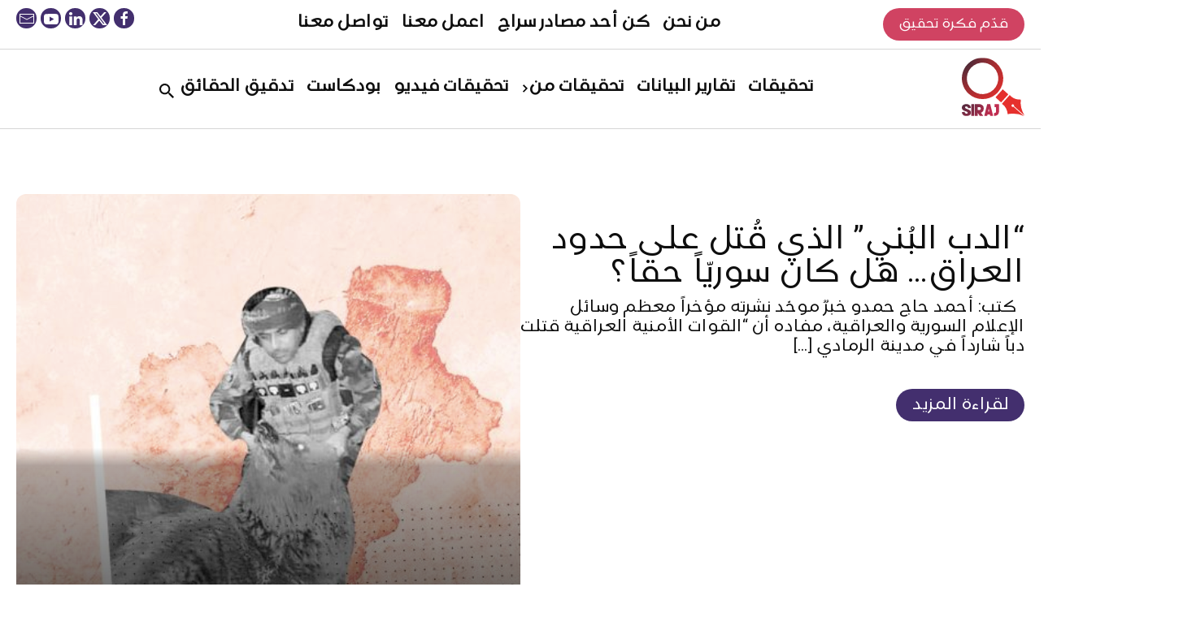

--- FILE ---
content_type: text/html; charset=UTF-8
request_url: https://sirajsy.net/ar/tag/%D8%A7%D9%84%D9%84%D9%8A%D8%AB-%D8%A7%D9%84%D8%B9%D8%A8%D9%8A%D8%AF%D9%8A/
body_size: 9579
content:
<!DOCTYPE html>
<html dir="rtl" lang="ar">
<head>
<meta charset="utf-8">
<meta name="description" content="">
<meta name="viewport" content="width=device-width, initial-scale=1">
<title>الليث العبيدي Archives - SIRAJ</title>
<meta name="description" content="">
<meta name="keywords" content="">
<link rel="preconnect" href="https://fonts.googleapis.com">
<link rel="preconnect" href="https://fonts.gstatic.com" crossorigin>
<link href="https://fonts.googleapis.com/css2?family=Anonymous+Pro:ital@0;1&family=Roboto+Slab:wght@400;600;700;900&family=Poppins:ital,wght@0,100;0,200;0,300;0,400;0,500;0,600;0,700;0,800;0,900;1,100;1,200;1,300;1,400;1,500;1,600;1,700;1,800;1,900&display=swap" rel="stylesheet">
<meta name='robots' content='index, follow, max-image-preview:large, max-snippet:-1, max-video-preview:-1' />
<link rel="alternate" hreflang="ar" href="https://sirajsy.net/ar/tag/%d8%a7%d9%84%d9%84%d9%8a%d8%ab-%d8%a7%d9%84%d8%b9%d8%a8%d9%8a%d8%af%d9%8a/" />
<script id="cookieyes" type="text/javascript" src="https://cdn-cookieyes.com/client_data/68116bdbd1ce8e467c237e1c/script.js"></script>
<!-- This site is optimized with the Yoast SEO plugin v23.5 - https://yoast.com/wordpress/plugins/seo/ -->
<title>الليث العبيدي Archives - SIRAJ</title>
<link rel="canonical" href="https://sirajsy.net/ar/tag/%d8%a7%d9%84%d9%84%d9%8a%d8%ab-%d8%a7%d9%84%d8%b9%d8%a8%d9%8a%d8%af%d9%8a/" />
<meta property="og:locale" content="ar_AR" />
<meta property="og:type" content="article" />
<meta property="og:title" content="الليث العبيدي Archives - SIRAJ" />
<meta property="og:url" content="https://sirajsy.net/ar/tag/%d8%a7%d9%84%d9%84%d9%8a%d8%ab-%d8%a7%d9%84%d8%b9%d8%a8%d9%8a%d8%af%d9%8a/" />
<meta property="og:site_name" content="SIRAJ" />
<meta name="twitter:card" content="summary_large_image" />
<meta name="twitter:site" content="@SIRAJ_SYRIA" />
<script type="application/ld+json" class="yoast-schema-graph">{"@context":"https://schema.org","@graph":[{"@type":"CollectionPage","@id":"https://sirajsy.net/ar/tag/%d8%a7%d9%84%d9%84%d9%8a%d8%ab-%d8%a7%d9%84%d8%b9%d8%a8%d9%8a%d8%af%d9%8a/","url":"https://sirajsy.net/ar/tag/%d8%a7%d9%84%d9%84%d9%8a%d8%ab-%d8%a7%d9%84%d8%b9%d8%a8%d9%8a%d8%af%d9%8a/","name":"الليث العبيدي Archives - SIRAJ","isPartOf":{"@id":"https://sirajsy.net/ar/#website"},"primaryImageOfPage":{"@id":"https://sirajsy.net/ar/tag/%d8%a7%d9%84%d9%84%d9%8a%d8%ab-%d8%a7%d9%84%d8%b9%d8%a8%d9%8a%d8%af%d9%8a/#primaryimage"},"image":{"@id":"https://sirajsy.net/ar/tag/%d8%a7%d9%84%d9%84%d9%8a%d8%ab-%d8%a7%d9%84%d8%b9%d8%a8%d9%8a%d8%af%d9%8a/#primaryimage"},"thumbnailUrl":"https://sirajsy.net/wp-content/uploads/2023/10/Screen-Shot-2018-11-13-at-12.28.22-AM.png","breadcrumb":{"@id":"https://sirajsy.net/ar/tag/%d8%a7%d9%84%d9%84%d9%8a%d8%ab-%d8%a7%d9%84%d8%b9%d8%a8%d9%8a%d8%af%d9%8a/#breadcrumb"},"inLanguage":"ar"},{"@type":"ImageObject","inLanguage":"ar","@id":"https://sirajsy.net/ar/tag/%d8%a7%d9%84%d9%84%d9%8a%d8%ab-%d8%a7%d9%84%d8%b9%d8%a8%d9%8a%d8%af%d9%8a/#primaryimage","url":"https://sirajsy.net/wp-content/uploads/2023/10/Screen-Shot-2018-11-13-at-12.28.22-AM.png","contentUrl":"https://sirajsy.net/wp-content/uploads/2023/10/Screen-Shot-2018-11-13-at-12.28.22-AM.png","width":1344,"height":572},{"@type":"BreadcrumbList","@id":"https://sirajsy.net/ar/tag/%d8%a7%d9%84%d9%84%d9%8a%d8%ab-%d8%a7%d9%84%d8%b9%d8%a8%d9%8a%d8%af%d9%8a/#breadcrumb","itemListElement":[{"@type":"ListItem","position":1,"name":"Home","item":"https://sirajsy.net/ar/"},{"@type":"ListItem","position":2,"name":"الليث العبيدي"}]},{"@type":"WebSite","@id":"https://sirajsy.net/ar/#website","url":"https://sirajsy.net/ar/","name":"SIRAJ","description":"Syrian Investigative Reporting for Accountability Journalism","publisher":{"@id":"https://sirajsy.net/ar/#organization"},"potentialAction":[{"@type":"SearchAction","target":{"@type":"EntryPoint","urlTemplate":"https://sirajsy.net/ar/?s={search_term_string}"},"query-input":{"@type":"PropertyValueSpecification","valueRequired":true,"valueName":"search_term_string"}}],"inLanguage":"ar"},{"@type":"Organization","@id":"https://sirajsy.net/ar/#organization","name":"SIRAJ","url":"https://sirajsy.net/ar/","logo":{"@type":"ImageObject","inLanguage":"ar","@id":"https://sirajsy.net/ar/#/schema/logo/image/","url":"https://sirajsy.net/wp-content/uploads/2023/09/logo-siraj3-02-1.png","contentUrl":"https://sirajsy.net/wp-content/uploads/2023/09/logo-siraj3-02-1.png","width":600,"height":670,"caption":"SIRAJ"},"image":{"@id":"https://sirajsy.net/ar/#/schema/logo/image/"},"sameAs":["https://www.facebook.com/www.sirajsy.net/","https://x.com/SIRAJ_SYRIA","https://www.linkedin.com/company/siarj-syria/"]}]}</script>
<!-- / Yoast SEO plugin. -->
<link rel='dns-prefetch' href='//cdn.jsdelivr.net' />
<link rel="alternate" type="application/rss+xml" title="SIRAJ &laquo; الليث العبيدي خلاصة الوسوم" href="https://sirajsy.net/ar/tag/%d8%a7%d9%84%d9%84%d9%8a%d8%ab-%d8%a7%d9%84%d8%b9%d8%a8%d9%8a%d8%af%d9%8a/feed/" />
<style id='wp-img-auto-sizes-contain-inline-css'>
img:is([sizes=auto i],[sizes^="auto," i]){contain-intrinsic-size:3000px 1500px}
/*# sourceURL=wp-img-auto-sizes-contain-inline-css */
</style>
<!-- <link rel='stylesheet' id='wp-block-library-rtl-css' href='https://sirajsy.net/wp-includes/css/dist/block-library/style-rtl.min.css?ver=6.9' media='all' /> -->
<link rel="stylesheet" type="text/css" href="//sirajsy.net/wp-content/cache/wpfc-minified/7l016obk/1wl8e.css" media="all"/>
<style id='global-styles-inline-css'>
:root{--wp--preset--aspect-ratio--square: 1;--wp--preset--aspect-ratio--4-3: 4/3;--wp--preset--aspect-ratio--3-4: 3/4;--wp--preset--aspect-ratio--3-2: 3/2;--wp--preset--aspect-ratio--2-3: 2/3;--wp--preset--aspect-ratio--16-9: 16/9;--wp--preset--aspect-ratio--9-16: 9/16;--wp--preset--color--black: #000000;--wp--preset--color--cyan-bluish-gray: #abb8c3;--wp--preset--color--white: #ffffff;--wp--preset--color--pale-pink: #f78da7;--wp--preset--color--vivid-red: #cf2e2e;--wp--preset--color--luminous-vivid-orange: #ff6900;--wp--preset--color--luminous-vivid-amber: #fcb900;--wp--preset--color--light-green-cyan: #7bdcb5;--wp--preset--color--vivid-green-cyan: #00d084;--wp--preset--color--pale-cyan-blue: #8ed1fc;--wp--preset--color--vivid-cyan-blue: #0693e3;--wp--preset--color--vivid-purple: #9b51e0;--wp--preset--gradient--vivid-cyan-blue-to-vivid-purple: linear-gradient(135deg,rgb(6,147,227) 0%,rgb(155,81,224) 100%);--wp--preset--gradient--light-green-cyan-to-vivid-green-cyan: linear-gradient(135deg,rgb(122,220,180) 0%,rgb(0,208,130) 100%);--wp--preset--gradient--luminous-vivid-amber-to-luminous-vivid-orange: linear-gradient(135deg,rgb(252,185,0) 0%,rgb(255,105,0) 100%);--wp--preset--gradient--luminous-vivid-orange-to-vivid-red: linear-gradient(135deg,rgb(255,105,0) 0%,rgb(207,46,46) 100%);--wp--preset--gradient--very-light-gray-to-cyan-bluish-gray: linear-gradient(135deg,rgb(238,238,238) 0%,rgb(169,184,195) 100%);--wp--preset--gradient--cool-to-warm-spectrum: linear-gradient(135deg,rgb(74,234,220) 0%,rgb(151,120,209) 20%,rgb(207,42,186) 40%,rgb(238,44,130) 60%,rgb(251,105,98) 80%,rgb(254,248,76) 100%);--wp--preset--gradient--blush-light-purple: linear-gradient(135deg,rgb(255,206,236) 0%,rgb(152,150,240) 100%);--wp--preset--gradient--blush-bordeaux: linear-gradient(135deg,rgb(254,205,165) 0%,rgb(254,45,45) 50%,rgb(107,0,62) 100%);--wp--preset--gradient--luminous-dusk: linear-gradient(135deg,rgb(255,203,112) 0%,rgb(199,81,192) 50%,rgb(65,88,208) 100%);--wp--preset--gradient--pale-ocean: linear-gradient(135deg,rgb(255,245,203) 0%,rgb(182,227,212) 50%,rgb(51,167,181) 100%);--wp--preset--gradient--electric-grass: linear-gradient(135deg,rgb(202,248,128) 0%,rgb(113,206,126) 100%);--wp--preset--gradient--midnight: linear-gradient(135deg,rgb(2,3,129) 0%,rgb(40,116,252) 100%);--wp--preset--font-size--small: 13px;--wp--preset--font-size--medium: 20px;--wp--preset--font-size--large: 36px;--wp--preset--font-size--x-large: 42px;--wp--preset--spacing--20: 0.44rem;--wp--preset--spacing--30: 0.67rem;--wp--preset--spacing--40: 1rem;--wp--preset--spacing--50: 1.5rem;--wp--preset--spacing--60: 2.25rem;--wp--preset--spacing--70: 3.38rem;--wp--preset--spacing--80: 5.06rem;--wp--preset--shadow--natural: 6px 6px 9px rgba(0, 0, 0, 0.2);--wp--preset--shadow--deep: 12px 12px 50px rgba(0, 0, 0, 0.4);--wp--preset--shadow--sharp: 6px 6px 0px rgba(0, 0, 0, 0.2);--wp--preset--shadow--outlined: 6px 6px 0px -3px rgb(255, 255, 255), 6px 6px rgb(0, 0, 0);--wp--preset--shadow--crisp: 6px 6px 0px rgb(0, 0, 0);}:where(.is-layout-flex){gap: 0.5em;}:where(.is-layout-grid){gap: 0.5em;}body .is-layout-flex{display: flex;}.is-layout-flex{flex-wrap: wrap;align-items: center;}.is-layout-flex > :is(*, div){margin: 0;}body .is-layout-grid{display: grid;}.is-layout-grid > :is(*, div){margin: 0;}:where(.wp-block-columns.is-layout-flex){gap: 2em;}:where(.wp-block-columns.is-layout-grid){gap: 2em;}:where(.wp-block-post-template.is-layout-flex){gap: 1.25em;}:where(.wp-block-post-template.is-layout-grid){gap: 1.25em;}.has-black-color{color: var(--wp--preset--color--black) !important;}.has-cyan-bluish-gray-color{color: var(--wp--preset--color--cyan-bluish-gray) !important;}.has-white-color{color: var(--wp--preset--color--white) !important;}.has-pale-pink-color{color: var(--wp--preset--color--pale-pink) !important;}.has-vivid-red-color{color: var(--wp--preset--color--vivid-red) !important;}.has-luminous-vivid-orange-color{color: var(--wp--preset--color--luminous-vivid-orange) !important;}.has-luminous-vivid-amber-color{color: var(--wp--preset--color--luminous-vivid-amber) !important;}.has-light-green-cyan-color{color: var(--wp--preset--color--light-green-cyan) !important;}.has-vivid-green-cyan-color{color: var(--wp--preset--color--vivid-green-cyan) !important;}.has-pale-cyan-blue-color{color: var(--wp--preset--color--pale-cyan-blue) !important;}.has-vivid-cyan-blue-color{color: var(--wp--preset--color--vivid-cyan-blue) !important;}.has-vivid-purple-color{color: var(--wp--preset--color--vivid-purple) !important;}.has-black-background-color{background-color: var(--wp--preset--color--black) !important;}.has-cyan-bluish-gray-background-color{background-color: var(--wp--preset--color--cyan-bluish-gray) !important;}.has-white-background-color{background-color: var(--wp--preset--color--white) !important;}.has-pale-pink-background-color{background-color: var(--wp--preset--color--pale-pink) !important;}.has-vivid-red-background-color{background-color: var(--wp--preset--color--vivid-red) !important;}.has-luminous-vivid-orange-background-color{background-color: var(--wp--preset--color--luminous-vivid-orange) !important;}.has-luminous-vivid-amber-background-color{background-color: var(--wp--preset--color--luminous-vivid-amber) !important;}.has-light-green-cyan-background-color{background-color: var(--wp--preset--color--light-green-cyan) !important;}.has-vivid-green-cyan-background-color{background-color: var(--wp--preset--color--vivid-green-cyan) !important;}.has-pale-cyan-blue-background-color{background-color: var(--wp--preset--color--pale-cyan-blue) !important;}.has-vivid-cyan-blue-background-color{background-color: var(--wp--preset--color--vivid-cyan-blue) !important;}.has-vivid-purple-background-color{background-color: var(--wp--preset--color--vivid-purple) !important;}.has-black-border-color{border-color: var(--wp--preset--color--black) !important;}.has-cyan-bluish-gray-border-color{border-color: var(--wp--preset--color--cyan-bluish-gray) !important;}.has-white-border-color{border-color: var(--wp--preset--color--white) !important;}.has-pale-pink-border-color{border-color: var(--wp--preset--color--pale-pink) !important;}.has-vivid-red-border-color{border-color: var(--wp--preset--color--vivid-red) !important;}.has-luminous-vivid-orange-border-color{border-color: var(--wp--preset--color--luminous-vivid-orange) !important;}.has-luminous-vivid-amber-border-color{border-color: var(--wp--preset--color--luminous-vivid-amber) !important;}.has-light-green-cyan-border-color{border-color: var(--wp--preset--color--light-green-cyan) !important;}.has-vivid-green-cyan-border-color{border-color: var(--wp--preset--color--vivid-green-cyan) !important;}.has-pale-cyan-blue-border-color{border-color: var(--wp--preset--color--pale-cyan-blue) !important;}.has-vivid-cyan-blue-border-color{border-color: var(--wp--preset--color--vivid-cyan-blue) !important;}.has-vivid-purple-border-color{border-color: var(--wp--preset--color--vivid-purple) !important;}.has-vivid-cyan-blue-to-vivid-purple-gradient-background{background: var(--wp--preset--gradient--vivid-cyan-blue-to-vivid-purple) !important;}.has-light-green-cyan-to-vivid-green-cyan-gradient-background{background: var(--wp--preset--gradient--light-green-cyan-to-vivid-green-cyan) !important;}.has-luminous-vivid-amber-to-luminous-vivid-orange-gradient-background{background: var(--wp--preset--gradient--luminous-vivid-amber-to-luminous-vivid-orange) !important;}.has-luminous-vivid-orange-to-vivid-red-gradient-background{background: var(--wp--preset--gradient--luminous-vivid-orange-to-vivid-red) !important;}.has-very-light-gray-to-cyan-bluish-gray-gradient-background{background: var(--wp--preset--gradient--very-light-gray-to-cyan-bluish-gray) !important;}.has-cool-to-warm-spectrum-gradient-background{background: var(--wp--preset--gradient--cool-to-warm-spectrum) !important;}.has-blush-light-purple-gradient-background{background: var(--wp--preset--gradient--blush-light-purple) !important;}.has-blush-bordeaux-gradient-background{background: var(--wp--preset--gradient--blush-bordeaux) !important;}.has-luminous-dusk-gradient-background{background: var(--wp--preset--gradient--luminous-dusk) !important;}.has-pale-ocean-gradient-background{background: var(--wp--preset--gradient--pale-ocean) !important;}.has-electric-grass-gradient-background{background: var(--wp--preset--gradient--electric-grass) !important;}.has-midnight-gradient-background{background: var(--wp--preset--gradient--midnight) !important;}.has-small-font-size{font-size: var(--wp--preset--font-size--small) !important;}.has-medium-font-size{font-size: var(--wp--preset--font-size--medium) !important;}.has-large-font-size{font-size: var(--wp--preset--font-size--large) !important;}.has-x-large-font-size{font-size: var(--wp--preset--font-size--x-large) !important;}
/*# sourceURL=global-styles-inline-css */
</style>
<style id='classic-theme-styles-inline-css'>
/*! This file is auto-generated */
.wp-block-button__link{color:#fff;background-color:#32373c;border-radius:9999px;box-shadow:none;text-decoration:none;padding:calc(.667em + 2px) calc(1.333em + 2px);font-size:1.125em}.wp-block-file__button{background:#32373c;color:#fff;text-decoration:none}
/*# sourceURL=/wp-includes/css/classic-themes.min.css */
</style>
<!-- <link rel='stylesheet' id='contact-form-7-css' href='https://sirajsy.net/wp-content/plugins/contact-form-7/includes/css/styles.css?ver=5.9.8' media='all' /> -->
<!-- <link rel='stylesheet' id='contact-form-7-rtl-css' href='https://sirajsy.net/wp-content/plugins/contact-form-7/includes/css/styles-rtl.css?ver=5.9.8' media='all' /> -->
<!-- <link rel='stylesheet' id='wpml-legacy-horizontal-list-0-css' href='https://sirajsy.net/wp-content/plugins/sitepress-multilingual-cms/templates/language-switchers/legacy-list-horizontal/style.min.css?ver=1' media='all' /> -->
<link rel="stylesheet" type="text/css" href="//sirajsy.net/wp-content/cache/wpfc-minified/7nzzogqd/1wl8e.css" media="all"/>
<link rel='stylesheet' id='swiper-css-css' href='https://cdn.jsdelivr.net/npm/swiper@8/swiper-bundle.min.css?ver=6.9' media='all' />
<!-- <link rel='stylesheet' id='main-style-css' href='https://sirajsy.net/wp-content/themes/siraj/assets/css/site.css?ver=1.0.0-1308455751' media='all' /> -->
<link rel="stylesheet" type="text/css" href="//sirajsy.net/wp-content/cache/wpfc-minified/g1pkhdi2/1wl8e.css" media="all"/>
<script id="wpml-cookie-js-extra">
var wpml_cookies = {"wp-wpml_current_language":{"value":"ar","expires":1,"path":"/"}};
var wpml_cookies = {"wp-wpml_current_language":{"value":"ar","expires":1,"path":"/"}};
//# sourceURL=wpml-cookie-js-extra
</script>
<script src='//sirajsy.net/wp-content/cache/wpfc-minified/1g0ju1cg/1wl8e.js' type="text/javascript"></script>
<!-- <script src="https://sirajsy.net/wp-content/plugins/sitepress-multilingual-cms/res/js/cookies/language-cookie.js?ver=4.6.13" id="wpml-cookie-js" defer data-wp-strategy="defer"></script> -->
<!-- <script src="https://sirajsy.net/wp-includes/js/jquery/jquery.min.js?ver=3.7.1" id="jquery-core-js"></script> -->
<!-- <script src="https://sirajsy.net/wp-includes/js/jquery/jquery-migrate.min.js?ver=3.4.1" id="jquery-migrate-js"></script> -->
<script id="3d-flip-book-client-locale-loader-js-extra">
var FB3D_CLIENT_LOCALE = {"ajaxurl":"https://sirajsy.net/wp-admin/admin-ajax.php","dictionary":{"Table of contents":"Table of contents","Close":"Close","Bookmarks":"Bookmarks","Thumbnails":"Thumbnails","Search":"Search","Share":"Share","Facebook":"Facebook","Twitter":"Twitter","Email":"Email","Play":"Play","Previous page":"Previous page","Next page":"Next page","Zoom in":"Zoom in","Zoom out":"Zoom out","Fit view":"Fit view","Auto play":"Auto play","Full screen":"Full screen","More":"More","Smart pan":"Smart pan","Single page":"Single page","Sounds":"Sounds","Stats":"Stats","Print":"Print","Download":"Download","Goto first page":"Goto first page","Goto last page":"Goto last page"},"images":"https://sirajsy.net/wp-content/plugins/interactive-3d-flipbook-powered-physics-engine/assets/images/","jsData":{"urls":[],"posts":{"ids_mis":[],"ids":[]},"pages":[],"firstPages":[],"bookCtrlProps":[],"bookTemplates":[]},"key":"3d-flip-book","pdfJS":{"pdfJsLib":"https://sirajsy.net/wp-content/plugins/interactive-3d-flipbook-powered-physics-engine/assets/js/pdf.min.js?ver=4.3.136","pdfJsWorker":"https://sirajsy.net/wp-content/plugins/interactive-3d-flipbook-powered-physics-engine/assets/js/pdf.worker.js?ver=4.3.136","stablePdfJsLib":"https://sirajsy.net/wp-content/plugins/interactive-3d-flipbook-powered-physics-engine/assets/js/stable/pdf.min.js?ver=2.5.207","stablePdfJsWorker":"https://sirajsy.net/wp-content/plugins/interactive-3d-flipbook-powered-physics-engine/assets/js/stable/pdf.worker.js?ver=2.5.207","pdfJsCMapUrl":"https://sirajsy.net/wp-content/plugins/interactive-3d-flipbook-powered-physics-engine/assets/cmaps/"},"cacheurl":"https://sirajsy.net/wp-content/uploads/3d-flip-book/cache/","pluginsurl":"https://sirajsy.net/wp-content/plugins/","pluginurl":"https://sirajsy.net/wp-content/plugins/interactive-3d-flipbook-powered-physics-engine/","thumbnailSize":{"width":"150","height":"150"},"version":"1.16.16"};
//# sourceURL=3d-flip-book-client-locale-loader-js-extra
</script>
<script src='//sirajsy.net/wp-content/cache/wpfc-minified/8ytrxjcz/1wl8e.js' type="text/javascript"></script>
<!-- <script src="https://sirajsy.net/wp-content/plugins/interactive-3d-flipbook-powered-physics-engine/assets/js/client-locale-loader.js?ver=1.16.16" id="3d-flip-book-client-locale-loader-js" async data-wp-strategy="async"></script> -->
<script src="https://cdn.jsdelivr.net/npm/uikit@3.18.0/dist/js/uikit.min.js?ver=6.9" id="uikit-js-js"></script>
<script src="https://cdn.jsdelivr.net/npm/uikit@3.18.0/dist/js/uikit-icons.min.js?ver=6.9" id="uikit-icons-js-js"></script>
<script src="https://cdn.jsdelivr.net/npm/swiper@11/swiper-bundle.min.js?ver=6.9" id="swiper-js-js"></script>
<link rel="https://api.w.org/" href="https://sirajsy.net/ar/wp-json/" /><link rel="alternate" title="JSON" type="application/json" href="https://sirajsy.net/ar/wp-json/wp/v2/tags/1143" /><meta name="generator" content="WPML ver:4.6.13 stt:5,1;" />
<!-- GA Google Analytics @ https://m0n.co/ga -->
<script async src="https://www.googletagmanager.com/gtag/js?id=G-SDNTH16KBR"></script>
<script>
window.dataLayer = window.dataLayer || [];
function gtag(){dataLayer.push(arguments);}
gtag('js', new Date());
gtag('config', 'G-SDNTH16KBR');
</script>
<link rel="icon" href="https://sirajsy.net/wp-content/uploads/2023/12/cropped-site-logo-32x32.png" sizes="32x32" />
<link rel="icon" href="https://sirajsy.net/wp-content/uploads/2023/12/cropped-site-logo-192x192.png" sizes="192x192" />
<link rel="apple-touch-icon" href="https://sirajsy.net/wp-content/uploads/2023/12/cropped-site-logo-180x180.png" />
<meta name="msapplication-TileImage" content="https://sirajsy.net/wp-content/uploads/2023/12/cropped-site-logo-270x270.png" />
</head>
<body class="rtl archive tag tag-1143 wp-theme-siraj metaslider-plugin lang-ar" >
<div class="popup popup--subscribe uk-background-primary uk-light">
<div uk-toggle="target: body; cls: popup-subscribe" class="uk-button uk-button-link btn-burger btn-popup-toggle" type="button">
<span></span>
<span></span>
<span></span>
</div>
<div class="popup__content">
<div class="uk-container uk-container-xsmall">
<p class="uk-text-center uk-h2">
Lorem ipsum dolor sit amet, consectetur adipiscing elit, sed do eiusmod tempor incididunt ut labore et dolore magna aliqua.
</p>
<div class="uk-margin-large">
<form action="https://sirajsy.us15.list-manage.com/subscribe/post?u=91c7ffb44710c49022351ab72&amp;id=efc230b01e&amp;f_id=00fe91e0f0" method="post" id="mc-embedded-subscribe-form" name="mc-embedded-subscribe-form" class="validate uk-form-stacked" target="_self" novalidate="">
<div>
<h3 class="title uk-text-uppercase">اشترك بالنشرة الشهرية</h3>
<input class="uk-input text" type="text" name="FNAME" id="mce-FNAME" placeholder="الاسم الأول" value="">
<input class="uk-input text" type="text" name="LNAME" id="mce-LNAME" placeholder="الاسم الثاني" value="">
<div class="uk-form-controls">
<div class="uk-inline">
<input class="uk-input required email" type="email" name="EMAIL" id="mce-EMAIL"  placeholder="البريد الالكتروني" required="" value="">
</div>
<div class="uk-inline">
<input class="uk-button" type="submit" name="subscribe" id="mc-embedded-subscribe"  value="للاشتراك ">
</div>
</div>
<div class="uk-form-controls">
<div id="mce-responses" class="clear foot">
<div class="response" id="mce-error-response" style="display: none;"></div>
<div class="response" id="mce-success-response" style="display: none;"></div>
</div>
<div aria-hidden="true" class="honey-field" style="position: absolute; left: -5000px;">
<input type="text" name="b_91c7ffb44710c49022351ab72_efc230b01e" tabindex="-1" value="">
</div>
</div>
</div>
</form>
</div>
</div>
</div>
</div><div class="popup popup--search uk-background-primary uk-light">
<div uk-toggle="target: body; cls: popup-search" class="uk-button uk-button-link btn-burger btn-popup-toggle" type="button">
<span></span>
<span></span>
<span></span>
</div>
<div class="popup__content">
<div class="uk-container">
<form class="form-search uk-form-stacked" action="/" method="get">
<div class="uk-form-controls">
<input class="uk-input" type="text" name="s" id="search" value="" placeholder="إبحث">
<button class="uk-button uk-button-link" type="submit">
<img class="uk-preserve" src="https://sirajsy.net/wp-content/themes/siraj/assets/img/icons.svg#icon-search" width="21" height="21" uk-svg>
</button>
</div>
</form>
</div>
</div>
</div>
<div id="page" class="site page-wrapper">
<!--<div class="uk-section uk-padding-remove section--support slide-in uk-background-secondary" uk-sticky="position: bottom; offset: 0">-->
<div class="uk-section uk-padding-remove section--support slide-in uk-background-secondary">
<div class="uk-container">
<div class="uk-card uk-card-default uk-flex uk-flex-center uk-flex-middle uk-flex-column uk-padding-remove uk-background-secondary">
<div uk-toggle="target:body; cls: banner-support-on" class="banner-support__toggle uk-position-top-right">
<div class="triangle-down"></div>
</div>
<div class="uk-card-body uk-light uk-padding-small">
<p class="uk-text-large">Lorem ipsum dolor sit amet, consectetur adipiscing elit</p>
</div>
<div class="uk-card-footer uk-padding-small">
<a href="#" class="uk-button uk-button-primary">Support us</a>
</div>
</div>
</div>
</div>
<header id="masthead" class="site-header" role="banner" uk-sticky>
<div class="secondary-nav-wrapper">
<div class="uk-container uk-flex uk-flex-between">
<a href="https://sirajsy.net/ar/work-with-us-ar/" class="uk-button btn-header-cta uk-button-secondary">
قدّم فكرة تحقيق</a>
<!--<nav class="uk-flex-center">-->
<!--<nav>-->
<div class="menu-menu3-arabic-container"><ul id="menu-menu3-arabic" class="uk-nav menu-3 uk-flex-inline"><li id="menu-item-6282" class="menu-item menu-item-type-post_type menu-item-object-page menu-item-6282"><a href="https://sirajsy.net/ar/who-we-are/">من نحن</a></li>
<li id="menu-item-6284" class="menu-item menu-item-type-post_type menu-item-object-page menu-item-6284"><a href="https://sirajsy.net/ar/contact/">كن أحد مصادر سراج</a></li>
<li id="menu-item-6285" class="menu-item menu-item-type-post_type menu-item-object-page menu-item-6285"><a href="https://sirajsy.net/ar/work-with-us-ar/">اعمل معنا</a></li>
<li id="menu-item-6286" class="menu-item menu-item-type-post_type menu-item-object-page menu-item-6286"><a href="https://sirajsy.net/ar/contact/">تواصل معنا</a></li>
</ul></div><!--</nav>-->                
<div class="social-container">
<ul class="uk-list social list-orientation-horizontal" >
<li><a href="https://www.facebook.com/sirajsyria" uk-icon="icon: facebook; ratio: 1" class="uk-icon-button uk-light uk-background-primary" target="_blank"></a></li>
<li><a href="https://twitter.com/SIRAJ_SYRIA" uk-icon="icon: x; ratio: 1" class="uk-icon-button uk-light uk-background-primary" target="_blank"></a></li>
<li><a href="https://www.linkedin.com/company/siarj-syria/" uk-icon="icon: linkedin; ratio: 1" class="uk-icon-button uk-light uk-background-primary" target="_blank"></a></li>
<li><a href="https://www.youtube.com/@sirajsyria" uk-icon="icon: youtube; ratio: 1" class="uk-icon-button uk-light uk-background-primary" target="_blank"></a></li>
<li><a href="mailto:info@sirajsy.net" uk-icon="icon: mail; ratio: 1" class="uk-icon-button uk-light uk-background-primary" target="_blank"></a></li>
</ul>
</div>
</div>
</div>
<div class="uk-container">
<div class="uk-flex uk-flex-between uk-flex-middle" uk-grid>
<div class="uk-logo site-logo">
<a href="https://sirajsy.net/ar/" aria-label="logo">
<img class="icon-site-logo uk-preserve" src="https://sirajsy.net/wp-content/themes/siraj/assets/img/icons.svg#icon-site-logo" width="77" height="72" uk-svg>
</a>
</div>
<nav>
<!--    <div uk-offcanvas="flip: true; mode: slide;" id="site-menu" class="uk-width-1-2 uk-width-1-3@s">-->
<div uk-offcanvas="mode: slide;" id="site-menu" class="uk-background-primary" >
<div class="uk-offcanvas-bar uk-background-primary">
<div class="uk-container uk-container-expand">
<div class="uk-flex uk-flex-column uk-height-viewport uk-flex-between">
<div class="uk-child-width-1-2@s uk-flex-between" uk-grid>
<div class="mobile-only">
<div class="lang-container">
</div>
</div>
<div class="menu-menu1-arabic-container"><ul id="menu-menu1-arabic" class="uk-nav menu-1"><li id="menu-item-6263" class="menu-item menu-item-type-taxonomy menu-item-object-category menu-item-6263"><a href="https://sirajsy.net/ar/category/investigations/">تحقيقات</a></li>
<li id="menu-item-6264" class="menu-item menu-item-type-taxonomy menu-item-object-category menu-item-6264"><a href="https://sirajsy.net/ar/category/data-stories/">تقارير البيانات</a></li>
<li id="menu-item-6265" class="menu-item menu-item-type-custom menu-item-object-custom menu-item-has-children menu-item-6265"><a href="#">تحقيقات من</a>
<ul class="sub-menu">
<li id="menu-item-6266" class="menu-item menu-item-type-taxonomy menu-item-object-city menu-item-6266"><a href="https://sirajsy.net/ar/city/aleppo-ar/">حلب</a></li>
<li id="menu-item-6267" class="menu-item menu-item-type-taxonomy menu-item-object-city menu-item-6267"><a href="https://sirajsy.net/ar/city/damascus-ar/">دمشق</a></li>
<li id="menu-item-6268" class="menu-item menu-item-type-taxonomy menu-item-object-city menu-item-6268"><a href="https://sirajsy.net/ar/city/daraa-ar/">درعا</a></li>
<li id="menu-item-6269" class="menu-item menu-item-type-taxonomy menu-item-object-city menu-item-6269"><a href="https://sirajsy.net/ar/city/deir-al-zor-ar/">دير الزور</a></li>
<li id="menu-item-6270" class="menu-item menu-item-type-taxonomy menu-item-object-city menu-item-6270"><a href="https://sirajsy.net/ar/city/hama-ar/">حماة</a></li>
<li id="menu-item-6271" class="menu-item menu-item-type-taxonomy menu-item-object-city menu-item-6271"><a href="https://sirajsy.net/ar/city/hasakah-ar/">الحسكة</a></li>
<li id="menu-item-6272" class="menu-item menu-item-type-taxonomy menu-item-object-city menu-item-6272"><a href="https://sirajsy.net/ar/city/homs-ar/">حمص</a></li>
<li id="menu-item-6273" class="menu-item menu-item-type-taxonomy menu-item-object-city menu-item-6273"><a href="https://sirajsy.net/ar/city/idlib-ar/">إدلب</a></li>
<li id="menu-item-6274" class="menu-item menu-item-type-taxonomy menu-item-object-city menu-item-6274"><a href="https://sirajsy.net/ar/city/lataki-ar/">اللاذقية</a></li>
<li id="menu-item-6275" class="menu-item menu-item-type-taxonomy menu-item-object-city menu-item-6275"><a href="https://sirajsy.net/ar/city/quneitra-ar/">القنيطرة</a></li>
<li id="menu-item-6276" class="menu-item menu-item-type-taxonomy menu-item-object-city menu-item-6276"><a href="https://sirajsy.net/ar/city/rif-dimashq-ar/">ريف دمشق</a></li>
<li id="menu-item-6277" class="menu-item menu-item-type-taxonomy menu-item-object-city menu-item-6277"><a href="https://sirajsy.net/ar/city/sweida-ar/">السويداء</a></li>
<li id="menu-item-6278" class="menu-item menu-item-type-taxonomy menu-item-object-city menu-item-6278"><a href="https://sirajsy.net/ar/city/tartus-ar/">طرطوس</a></li>
</ul>
</li>
<li id="menu-item-9287" class="menu-item menu-item-type-taxonomy menu-item-object-category menu-item-9287"><a href="https://sirajsy.net/ar/category/videos/">تحقيقات فيديو</a></li>
<li id="menu-item-9288" class="menu-item menu-item-type-taxonomy menu-item-object-category menu-item-9288"><a href="https://sirajsy.net/ar/category/podcasts/">بودكاست</a></li>
<li id="menu-item-9969" class="menu-item menu-item-type-custom menu-item-object-custom menu-item-9969"><a href="https://sirajsy.net/ar/who-we-are/#block-10">تدقيق الحقائق</a></li>
</ul></div>
<div class="menu-menu2-arabic-container"><ul id="menu-menu2-arabic" class="uk-nav menu-2"><li id="menu-item-6279" class="menu-item menu-item-type-taxonomy menu-item-object-category menu-item-6279"><a href="https://sirajsy.net/ar/category/videos/">تحقيقات فيديو</a></li>
<li id="menu-item-6280" class="menu-item menu-item-type-taxonomy menu-item-object-category menu-item-6280"><a href="https://sirajsy.net/ar/category/podcasts/">بودكاست</a></li>
<li id="menu-item-6281" class="menu-item menu-item-type-post_type_archive menu-item-object-newspost menu-item-6281"><a href="https://sirajsy.net/ar/news/">أخبار</a></li>
</ul></div>
</div>
<div class="icon-shape">
<div class="icon-shape__line">
</div>
<div class="icon-shape__circle">
</div>
</div>
<div class="uk-child-width-1-2@s uk-flex-between" uk-grid>
<div class="text-huge">
<p>انضم إلينا</p>
</div>
<div class="menu-menu3-arabic-container"><ul id="menu-menu3-arabic-1" class="uk-nav menu-3"><li class="menu-item menu-item-type-post_type menu-item-object-page menu-item-6282"><a href="https://sirajsy.net/ar/who-we-are/">من نحن</a></li>
<li class="menu-item menu-item-type-post_type menu-item-object-page menu-item-6284"><a href="https://sirajsy.net/ar/contact/">كن أحد مصادر سراج</a></li>
<li class="menu-item menu-item-type-post_type menu-item-object-page menu-item-6285"><a href="https://sirajsy.net/ar/work-with-us-ar/">اعمل معنا</a></li>
<li class="menu-item menu-item-type-post_type menu-item-object-page menu-item-6286"><a href="https://sirajsy.net/ar/contact/">تواصل معنا</a></li>
</ul></div>
</div>
</div>
</div>
</div>
</div>
<!--    <div uk-toggle="target: body; cls: menu--open" class="uk-button uk-button-link uk-margin btn-menu-toggle" type="button">-->
<div uk-toggle="target: #site-menu" class="uk-button uk-button-link uk-margin btn-burger btn-menu-toggle" type="button">
<span></span>
<span></span>
<span></span>
</div>
<div class="menu-menu1-arabic-container"><ul id="menu-menu1-arabic-1" class="uk-nav menu-0 uk-flex-inline"><li class="menu-item menu-item-type-taxonomy menu-item-object-category menu-item-6263"><a href="https://sirajsy.net/ar/category/investigations/">تحقيقات</a></li>
<li class="menu-item menu-item-type-taxonomy menu-item-object-category menu-item-6264"><a href="https://sirajsy.net/ar/category/data-stories/">تقارير البيانات</a></li>
<li class="menu-item menu-item-type-custom menu-item-object-custom menu-item-has-children menu-item-6265"><a href="#">تحقيقات من</a>
<ul class="sub-menu">
<li class="menu-item menu-item-type-taxonomy menu-item-object-city menu-item-6266"><a href="https://sirajsy.net/ar/city/aleppo-ar/">حلب</a></li>
<li class="menu-item menu-item-type-taxonomy menu-item-object-city menu-item-6267"><a href="https://sirajsy.net/ar/city/damascus-ar/">دمشق</a></li>
<li class="menu-item menu-item-type-taxonomy menu-item-object-city menu-item-6268"><a href="https://sirajsy.net/ar/city/daraa-ar/">درعا</a></li>
<li class="menu-item menu-item-type-taxonomy menu-item-object-city menu-item-6269"><a href="https://sirajsy.net/ar/city/deir-al-zor-ar/">دير الزور</a></li>
<li class="menu-item menu-item-type-taxonomy menu-item-object-city menu-item-6270"><a href="https://sirajsy.net/ar/city/hama-ar/">حماة</a></li>
<li class="menu-item menu-item-type-taxonomy menu-item-object-city menu-item-6271"><a href="https://sirajsy.net/ar/city/hasakah-ar/">الحسكة</a></li>
<li class="menu-item menu-item-type-taxonomy menu-item-object-city menu-item-6272"><a href="https://sirajsy.net/ar/city/homs-ar/">حمص</a></li>
<li class="menu-item menu-item-type-taxonomy menu-item-object-city menu-item-6273"><a href="https://sirajsy.net/ar/city/idlib-ar/">إدلب</a></li>
<li class="menu-item menu-item-type-taxonomy menu-item-object-city menu-item-6274"><a href="https://sirajsy.net/ar/city/lataki-ar/">اللاذقية</a></li>
<li class="menu-item menu-item-type-taxonomy menu-item-object-city menu-item-6275"><a href="https://sirajsy.net/ar/city/quneitra-ar/">القنيطرة</a></li>
<li class="menu-item menu-item-type-taxonomy menu-item-object-city menu-item-6276"><a href="https://sirajsy.net/ar/city/rif-dimashq-ar/">ريف دمشق</a></li>
<li class="menu-item menu-item-type-taxonomy menu-item-object-city menu-item-6277"><a href="https://sirajsy.net/ar/city/sweida-ar/">السويداء</a></li>
<li class="menu-item menu-item-type-taxonomy menu-item-object-city menu-item-6278"><a href="https://sirajsy.net/ar/city/tartus-ar/">طرطوس</a></li>
</ul>
</li>
<li class="menu-item menu-item-type-taxonomy menu-item-object-category menu-item-9287"><a href="https://sirajsy.net/ar/category/videos/">تحقيقات فيديو</a></li>
<li class="menu-item menu-item-type-taxonomy menu-item-object-category menu-item-9288"><a href="https://sirajsy.net/ar/category/podcasts/">بودكاست</a></li>
<li class="menu-item menu-item-type-custom menu-item-object-custom menu-item-9969"><a href="https://sirajsy.net/ar/who-we-are/#block-10">تدقيق الحقائق</a></li>
</ul></div>
<div uk-toggle="target: body; cls: popup-search " class="uk-button uk-button-link uk-margin btn-popup-toggle" type="button">
<img class="uk-preserve" src="https://sirajsy.net/wp-content/themes/siraj/assets/img/icons.svg#icon-search" width="18" height="18" uk-svg>
</div>
<!--<div uk-dropdown="pos:bottom-right;mode:click" id="site-menu">-->
</nav><div class="lang-container">
</div>
</div>
</div>
</header>
<main id="primary" class="site-main">
<!--{ARCHIVE PAGE}-->
<header class="uk-section section-slider">
<div class="uk-container">
<h1 class="archive-title"> الليث العبيدي </h1>
<div id="slider-1" class="swiper">
<div class="swiper-wrapper">
<div class="swiper-slide">
<article id="post-7506" class="maincat-investigations layout-lateral post-7506 post type-post status-publish format-standard has-post-thumbnail hentry category-investigations tag-1136 tag-1137 tag--ar tag-1138 tag-1139 tag-1140 tag-1141 tag-689 tag-1142 tag-1143 tag-1144 tag-1084 tag-1145 tag-1146 tag-693 tag-1147">
<header class="entry-header post__header">
<div class="uk-container uk-flex uk-flex-center">
<div class="header__main">
<div class="uk-container  uk-flex">
<div class="post__media">
<a href="https://sirajsy.net/ar/%d8%a7%d9%84%d8%af%d8%a8-%d8%a7%d9%84%d8%a8%d9%8f%d9%86%d9%8a-%d8%a7%d9%84%d8%b0%d9%8a-%d9%82%d9%8f%d8%aa%d9%84-%d8%b9%d9%84%d9%89-%d8%ad%d8%af%d9%88%d8%af-%d8%a7%d9%84%d8%b9%d8%b1/"><figure><img src="https://sirajsy.net/wp-content/uploads/2023/10/Screen-Shot-2018-11-13-at-12.28.22-AM.png" class="attachment-post-thumbnail size-post-thumbnail wp-post-image" alt="" decoding="async" fetchpriority="high" />            <img class="post__icon uk-preserve" src="https://sirajsy.net/wp-content/themes/siraj/assets/img/icons.svg#icon-copy" width="32" height="32" uk-svg>
</figure></a>
</div>
<div class="header__content">
<div class="content-wrapper ">
<div class="post__meta">
<div>
<div class="post__categories">
<a href="https://sirajsy.net/ar/category/investigations/">تحقيقات</a>    </div>
</div>
<div class="post__date">
نوفمبر 12, 2018    </div>
</div>
<h3 class="post__title"><a href="https://sirajsy.net/ar/%d8%a7%d9%84%d8%af%d8%a8-%d8%a7%d9%84%d8%a8%d9%8f%d9%86%d9%8a-%d8%a7%d9%84%d8%b0%d9%8a-%d9%82%d9%8f%d8%aa%d9%84-%d8%b9%d9%84%d9%89-%d8%ad%d8%af%d9%88%d8%af-%d8%a7%d9%84%d8%b9%d8%b1/" rel="bookmark">“الدب البُني” الذي قُتل على حدود العراق… هل كان سوريّاً حقاً؟</a></h3>
<div class="post__excerpt">
&nbsp; كتب: أحمد حاج حمدو خبرٌ موحّد نشرته مؤخراً معظم وسائل الإعلام السورية والعراقية، مفاده أن “القوات الأمنية العراقية قتلت دباً شارداً في مدينة الرمادي [&hellip;]</div>                                
<div class="post__more">
<a href="https://sirajsy.net/ar/%d8%a7%d9%84%d8%af%d8%a8-%d8%a7%d9%84%d8%a8%d9%8f%d9%86%d9%8a-%d8%a7%d9%84%d8%b0%d9%8a-%d9%82%d9%8f%d8%aa%d9%84-%d8%b9%d9%84%d9%89-%d8%ad%d8%af%d9%88%d8%af-%d8%a7%d9%84%d8%b9%d8%b1/" rel="bookmark" class="uk-button uk-button-primary">لقراءة المزيد</a>
</div>
</div>
</div>
</div>
</div>
</div>
</header>
</article>
</div>        </div>
<div class="swiper-pagination"></div>
</div>
<script>
jQuery(function($){
$( document ).ready(function() {
var sliders = [];
$(".swiper").each(function(i){
sliders[i] = new Swiper('#slider-'+(i+1), {
loop: true,
autoHeight: false,
effect: 'slide',
slidesPerView: 1,
speed: 250,
createElements: true,
// navigation: {
//     nextEl: '.swiper-button-next',
//     prevEl: '.swiper-button-prev',
// },
pagination: {
el: '.swiper-pagination',
clickable: true
},
});
});
// $( '.swiper-slide' ).on('click', function(e){
//     let mySlider = $(this).parent().parent();
//     let sliderId = mySlider.attr('id');
//     let sliderIndex = parseInt(sliderId.split('-')[1])-1;
//     console.log('swiper-slide click', sliderId, sliders.length, sliderIndex);
//     sliders[sliderIndex].slideNext();
// });
// $('.swiper-pagination-bullet').on('click', function(){
//     console.log('Click bullet');
// });
});
});
</script>
</div>
</header>
<div class="uk-section section-feed">
<div class="uk-container">
<div class="posts-feed uk-child-width-1-3@s" uk-grid>
<article id="post-7506" class="maincat-investigations layout-stack post-7506 post type-post status-publish format-standard has-post-thumbnail hentry category-investigations tag-1136 tag-1137 tag--ar tag-1138 tag-1139 tag-1140 tag-1141 tag-689 tag-1142 tag-1143 tag-1144 tag-1084 tag-1145 tag-1146 tag-693 tag-1147">
<header class="entry-header post__header">
<div class="uk-container uk-flex uk-flex-center">
<div class="header__main">
<div class="uk-container  uk-flex">
<div class="post__media">
<a href="https://sirajsy.net/ar/%d8%a7%d9%84%d8%af%d8%a8-%d8%a7%d9%84%d8%a8%d9%8f%d9%86%d9%8a-%d8%a7%d9%84%d8%b0%d9%8a-%d9%82%d9%8f%d8%aa%d9%84-%d8%b9%d9%84%d9%89-%d8%ad%d8%af%d9%88%d8%af-%d8%a7%d9%84%d8%b9%d8%b1/"><figure><img src="https://sirajsy.net/wp-content/uploads/2023/10/Screen-Shot-2018-11-13-at-12.28.22-AM.png" class="attachment-post-thumbnail size-post-thumbnail wp-post-image" alt="" decoding="async" />            <img class="post__icon uk-preserve" src="https://sirajsy.net/wp-content/themes/siraj/assets/img/icons.svg#icon-copy" width="32" height="32" uk-svg>
</figure></a>
</div>
<div class="header__content">
<div class="content-wrapper ">
<div class="post__meta">
<div>
<div class="post__categories">
<a href="https://sirajsy.net/ar/category/investigations/">تحقيقات</a>    </div>
</div>
<div class="post__date">
نوفمبر 12, 2018    </div>
</div>
<h3 class="post__title"><a href="https://sirajsy.net/ar/%d8%a7%d9%84%d8%af%d8%a8-%d8%a7%d9%84%d8%a8%d9%8f%d9%86%d9%8a-%d8%a7%d9%84%d8%b0%d9%8a-%d9%82%d9%8f%d8%aa%d9%84-%d8%b9%d9%84%d9%89-%d8%ad%d8%af%d9%88%d8%af-%d8%a7%d9%84%d8%b9%d8%b1/" rel="bookmark">“الدب البُني” الذي قُتل على حدود العراق… هل كان سوريّاً حقاً؟</a></h3>
<div class="post__more">
<a href="https://sirajsy.net/ar/%d8%a7%d9%84%d8%af%d8%a8-%d8%a7%d9%84%d8%a8%d9%8f%d9%86%d9%8a-%d8%a7%d9%84%d8%b0%d9%8a-%d9%82%d9%8f%d8%aa%d9%84-%d8%b9%d9%84%d9%89-%d8%ad%d8%af%d9%88%d8%af-%d8%a7%d9%84%d8%b9%d8%b1/" rel="bookmark" class="uk-button uk-button-primary">لقراءة المزيد</a>
</div>
</div>
</div>
</div>
</div>
</div>
</header>
</article>
</div>
</div>
<div class="uk-section section-pagination">
<div class="uk-container">
</div>
</div>
</div>
</main>
<footer id="colophon" class="site-footer uk-light uk-background-primary ">
<div class="uk-container">
<div class="uk-flex ">
<!--        <div class="uk-child-width-1-3@s" uk-grid>-->
<div class="">
<div class="uk-logo">
<a href="https://sirajsy.net/ar/" aria-label="logo">
<img src="https://sirajsy.net/wp-content/themes/siraj/assets/img/SIRAJ-logo-white.svg" />
</a>
</div>
<p>
</p>
</div>
<div class="">
<form action="https://sirajsy.us15.list-manage.com/subscribe/post?u=91c7ffb44710c49022351ab72&amp;id=efc230b01e&amp;f_id=00fe91e0f0" method="post" id="mc-embedded-subscribe-form" name="mc-embedded-subscribe-form" class="validate uk-form-stacked" target="_self" novalidate="">
<div>
<h3 class="title uk-text-uppercase">اشترك بالنشرة الشهرية</h3>
<input class="uk-input text" type="text" name="FNAME" id="mce-FNAME" placeholder="الاسم الأول" value="">
<input class="uk-input text" type="text" name="LNAME" id="mce-LNAME" placeholder="الاسم الثاني" value="">
<div class="uk-form-controls">
<div class="uk-inline">
<input class="uk-input required email" type="email" name="EMAIL" id="mce-EMAIL"  placeholder="البريد الالكتروني" required="" value="">
</div>
<div class="uk-inline">
<input class="uk-button" type="submit" name="subscribe" id="mc-embedded-subscribe"  value="للاشتراك ">
</div>
</div>
<div class="uk-form-controls">
<div id="mce-responses" class="clear foot">
<div class="response" id="mce-error-response" style="display: none;"></div>
<div class="response" id="mce-success-response" style="display: none;"></div>
</div>
<div aria-hidden="true" class="honey-field" style="position: absolute; left: -5000px;">
<input type="text" name="b_91c7ffb44710c49022351ab72_efc230b01e" tabindex="-1" value="">
</div>
</div>
</div>
</form>
</div>
<div class="">
<div class="col footer__logos">
<p>شركاؤنا </p>
<img src="https://sirajsy.net/wp-content/themes/siraj/assets/img/GIJN-Logo-light@2x.png" />
<img src="https://sirajsy.net/wp-content/themes/siraj/assets/img/OCCRP@2x.png" />
</div>
<div class="social-container">
<ul class="uk-list social list-orientation-horizontal" >
<li><a href="https://www.facebook.com/sirajsyria" uk-icon="icon: facebook; ratio: 1" class="uk-icon-button uk-light uk-background-primary" target="_blank"></a></li>
<li><a href="https://twitter.com/SIRAJ_SYRIA" uk-icon="icon: x; ratio: 1" class="uk-icon-button uk-light uk-background-primary" target="_blank"></a></li>
<li><a href="https://www.linkedin.com/company/siarj-syria/" uk-icon="icon: linkedin; ratio: 1" class="uk-icon-button uk-light uk-background-primary" target="_blank"></a></li>
<li><a href="https://www.youtube.com/@sirajsyria" uk-icon="icon: youtube; ratio: 1" class="uk-icon-button uk-light uk-background-primary" target="_blank"></a></li>
<li><a href="mailto:info@sirajsy.net" uk-icon="icon: mail; ratio: 1" class="uk-icon-button uk-light uk-background-primary" target="_blank"></a></li>
</ul>
</div>
</div>
</div>
</div>
<div class="footer__subfooter">
<div class="uk-container">
<div class="uk-text-small">
<p>
حقوق الطبع والنشر ©2025. سراج. جميع الحقوق محفوظة
<!-- Copyright ©. --><!--. All rights reserved.-->
</p>
</div>        </div>
</div>
</footer>
<script type="speculationrules">
{"prefetch":[{"source":"document","where":{"and":[{"href_matches":"/ar/*"},{"not":{"href_matches":["/wp-*.php","/wp-admin/*","/wp-content/uploads/*","/wp-content/*","/wp-content/plugins/*","/wp-content/themes/siraj/*","/ar/*\\?(.+)"]}},{"not":{"selector_matches":"a[rel~=\"nofollow\"]"}},{"not":{"selector_matches":".no-prefetch, .no-prefetch a"}}]},"eagerness":"conservative"}]}
</script>
<script src="https://sirajsy.net/wp-includes/js/dist/hooks.min.js?ver=dd5603f07f9220ed27f1" id="wp-hooks-js"></script>
<script src="https://sirajsy.net/wp-includes/js/dist/i18n.min.js?ver=c26c3dc7bed366793375" id="wp-i18n-js"></script>
<script id="wp-i18n-js-after">
wp.i18n.setLocaleData( { 'text direction\u0004ltr': [ 'rtl' ] } );
//# sourceURL=wp-i18n-js-after
</script>
<script src="https://sirajsy.net/wp-content/plugins/contact-form-7/includes/swv/js/index.js?ver=5.9.8" id="swv-js"></script>
<script id="contact-form-7-js-extra">
var wpcf7 = {"api":{"root":"https://sirajsy.net/ar/wp-json/","namespace":"contact-form-7/v1"}};
//# sourceURL=contact-form-7-js-extra
</script>
<script src="https://sirajsy.net/wp-content/plugins/contact-form-7/includes/js/index.js?ver=5.9.8" id="contact-form-7-js"></script>
<script id="main-js-extra">
var ajaxPhpParams = {"ajaxurl":"https://sirajsy.net/wp-admin/admin-ajax.php","nonce":"642842d1fb","default_city_id":"13"};
//# sourceURL=main-js-extra
</script>
<script src="https://sirajsy.net/wp-content/themes/siraj/assets/js/main.js?ver=1.0.01814314159" id="main-js"></script>
</div> </body>
</html><!-- WP Fastest Cache file was created in 0.420334815979 seconds, on 31-12-25 10:34:33 -->

--- FILE ---
content_type: text/css
request_url: https://sirajsy.net/wp-content/cache/wpfc-minified/g1pkhdi2/1wl8e.css
body_size: 34183
content:
@charset "UTF-8";

@font-face {
font-family: "ArabotoMedium";
src: url(//sirajsy.net/wp-content/themes/siraj/assets/fonts/araboto/ArabotoMedium/font.woff2) format("woff2"), url(//sirajsy.net/wp-content/themes/siraj/assets/fonts/araboto/ArabotoMedium/font.woff) format("woff");
}
@font-face {
font-family: "ArabotoBlack";
src: url(//sirajsy.net/wp-content/themes/siraj/assets/fonts/araboto/ArabotoBlack/font.woff2) format("woff2"), url(//sirajsy.net/wp-content/themes/siraj/assets/fonts/araboto/ArabotoBlack/font.woff) format("woff");
}
@font-face {
font-family: "ArabotoNormal";
src: url(//sirajsy.net/wp-content/themes/siraj/assets/fonts/araboto/ArabotoNormal/font.woff2) format("woff2"), url(//sirajsy.net/wp-content/themes/siraj/assets/fonts/araboto/ArabotoNormal/font.woff) format("woff");
}
@font-face {
font-family: "ArabotoBold";
src: url(//sirajsy.net/wp-content/themes/siraj/assets/fonts/araboto/ArabotoBold/font.woff2) format("woff2"), url(//sirajsy.net/wp-content/themes/siraj/assets/fonts/araboto/ArabotoBold/font.woff) format("woff");
}
@font-face {
font-family: "ArabotoLight";
src: url(//sirajsy.net/wp-content/themes/siraj/assets/fonts/araboto/ArabotoLight/font.woff2) format("woff2"), url(//sirajsy.net/wp-content/themes/siraj/assets/fonts/araboto/ArabotoLight/font.woff) format("woff");
}
@font-face {
font-family: "ArabotoThin";
src: url(//sirajsy.net/wp-content/themes/siraj/assets/fonts/araboto/ArabotoThin/font.woff2) format("woff2"), url(//sirajsy.net/wp-content/themes/siraj/assets/fonts/araboto/ArabotoThin/font.woff) format("woff");
}   .uk-textarea {
height: 260px;
}  html { font-family: "ArabotoNormal", serif;
font-size: 20px;
font-weight: normal;
line-height: 1.2; -webkit-text-size-adjust: 100%; background: #ffffff;
color: #0E0E0E;
letter-spacing: 0;
line-height: 1.2;
} body {
margin: 0;
}  a,
.uk-link {
color: #D04362;
text-decoration: none;
cursor: pointer;
}
a:hover,
.uk-link:hover,
.uk-link-toggle:hover .uk-link {
color: #D04362;
text-decoration: underline;
}  abbr[title] { text-decoration: underline dotted; -webkit-text-decoration-style: dotted;
} b,
strong {
font-weight: bolder;
} :not(pre) > code,
:not(pre) > kbd,
:not(pre) > samp { font-family: Consolas, monaco, monospace; font-size: 13px; color: #f0506e;
white-space: nowrap;
} em {
color: #f0506e;
} ins {
background: #ffd;
color: #0E0E0E;
text-decoration: none;
} mark {
background: #ffd;
color: #0E0E0E;
} q {
font-style: italic;
} small {
font-size: 80%;
} sub,
sup {
font-size: 75%;
line-height: 0;
position: relative;
vertical-align: baseline;
}
sup {
top: -0.5em;
}
sub {
bottom: -0.25em;
}  audio,
canvas,
iframe,
img,
svg,
video {
vertical-align: middle;
} canvas,
img,
svg,
video { max-width: 100%; height: auto; box-sizing: border-box;
} img:not([src]) { visibility: hidden; min-width: 1px;
} iframe {
border: 0;
}  p,
ul,
ol,
dl,
pre,
address,
fieldset,
figure {
margin: 0 0 10px 0;
} * + p,
* + ul,
* + ol,
* + dl,
* + pre,
* + address,
* + fieldset,
* + figure {
margin-top: 10px;
} h1, .uk-h1,
h2, .uk-h2,
h3, .uk-h3,
h4, .uk-h4,
h5, .uk-h5,
h6, .uk-h6,
.uk-heading-small,
.uk-heading-medium,
.uk-heading-large,
.uk-heading-xlarge,
.uk-heading-2xlarge {
margin: 0 0 10px 0;
font-family: "ArabotoNormal", serif;
font-weight: 700;
color: #0E0E0E;
text-transform: none;
} * + h1, * + .uk-h1,
* + h2, * + .uk-h2,
* + h3, * + .uk-h3,
* + h4, * + .uk-h4,
* + h5, * + .uk-h5,
* + h6, * + .uk-h6,
* + .uk-heading-small,
* + .uk-heading-medium,
* + .uk-heading-large,
* + .uk-heading-xlarge,
* + .uk-heading-2xlarge {
margin-top: 20px;
} h1, .uk-h1 {
font-size: 32.3px;
line-height: 1.2;
}
h2, .uk-h2 {
font-size: 32.3px;
line-height: 1.3;
}
h3, .uk-h3 {
font-size: 24px;
line-height: 1.2;
}
h4, .uk-h4 {
font-size: 16px;
line-height: 1.4;
}
h5, .uk-h5 {
font-size: 20px;
line-height: 1.4;
}
h6, .uk-h6 {
font-size: 13px;
line-height: 1.4;
} @media (min-width: 960px) {
h1, .uk-h1 {
font-size: 38px;
}
h2, .uk-h2 {
font-size: 38px;
}
} ul,
ol {
padding-left: 30px;
} ul > li > ul,
ul > li > ol,
ol > li > ol,
ol > li > ul {
margin: 0;
} dt {
font-weight: bold;
}
dd {
margin-left: 0;
}  hr, .uk-hr { overflow: visible; text-align: inherit; margin: 0 0 10px 0;
border: 0;
border-top: 1px solid #c1c1c1;
} * + hr,
* + .uk-hr {
margin-top: 10px;
} address {
font-style: normal;
} blockquote {
margin: 0 0 10px 0;
font-size: 16px;
line-height: 1.5;
font-style: italic;
} * + blockquote {
margin-top: 10px;
} blockquote p:last-of-type {
margin-bottom: 0;
}
blockquote footer {
margin-top: 20px;
font-size: 13px;
line-height: 1.5;
}  pre {
font: 13px / 1.5 Consolas, monaco, monospace;
color: #0E0E0E;
-moz-tab-size: 4;
tab-size: 4; overflow: auto;
}
pre code {
font-family: Consolas, monaco, monospace;
} :focus {
outline: none;
}
:focus-visible {
outline: 2px dotted #0E0E0E;
} ::selection {
background: #39f;
color: #fff;
text-shadow: none;
}  details,
main { display: block;
} summary {
display: list-item;
} template {
display: none;
}  :root {
--uk-breakpoint-s: 640px;
--uk-breakpoint-m: 960px;
--uk-breakpoint-l: 1200px;
--uk-breakpoint-xl: 1600px;
}  a.uk-link-muted,
.uk-link-muted a,
.uk-link-toggle .uk-link-muted {
color: #0E0E0E;
}
a.uk-link-muted:hover,
.uk-link-muted a:hover,
.uk-link-toggle:hover .uk-link-muted {
color: #0E0E0E;
} a.uk-link-text,
.uk-link-text a,
.uk-link-toggle .uk-link-text {
color: inherit;
}
a.uk-link-text:hover,
.uk-link-text a:hover,
.uk-link-toggle:hover .uk-link-text {
color: #0E0E0E;
} a.uk-link-heading,
.uk-link-heading a,
.uk-link-toggle .uk-link-heading {
color: inherit;
}
a.uk-link-heading:hover,
.uk-link-heading a:hover,
.uk-link-toggle:hover .uk-link-heading {
color: #432f6e;
text-decoration: none;
}  a.uk-link-reset,
.uk-link-reset a {
color: inherit !important;
text-decoration: none !important;
} .uk-link-toggle {
color: inherit !important;
text-decoration: none !important;
} .uk-heading-small {
font-size: 2.6rem;
line-height: 1.2;
}
.uk-heading-medium {
font-size: 2.8875rem;
line-height: 1.1;
}
.uk-heading-large {
font-size: 3.4rem;
line-height: 1.1;
}
.uk-heading-xlarge {
font-size: 4rem;
line-height: 1;
}
.uk-heading-2xlarge {
font-size: 6rem;
line-height: 1;
} @media (min-width: 960px) {
.uk-heading-small {
font-size: 3.25rem;
}
.uk-heading-medium {
font-size: 3.5rem;
}
.uk-heading-large {
font-size: 4rem;
}
.uk-heading-xlarge {
font-size: 6rem;
}
.uk-heading-2xlarge {
font-size: 8rem;
}
} @media (min-width: 1200px) {
.uk-heading-medium {
font-size: 4rem;
}
.uk-heading-large {
font-size: 6rem;
}
.uk-heading-xlarge {
font-size: 8rem;
}
.uk-heading-2xlarge {
font-size: 11rem;
}
}       .uk-heading-divider {
padding-bottom: calc(5px + 0.1em);
border-bottom: calc(0.2px + 0.05em) solid #c1c1c1;
} .uk-heading-bullet {
position: relative;
} .uk-heading-bullet::before {
content: ""; display: inline-block; position: relative;
top: calc(-0.1 * 1em);
vertical-align: middle; height: calc(4px + 0.7em);
margin-right: calc(5px + 0.2em);
border-left: calc(5px + 0.1em) solid #c1c1c1;
}  .uk-heading-line {
overflow: hidden;
} .uk-heading-line > * {
display: inline-block;
position: relative;
} .uk-heading-line > ::before,
.uk-heading-line > ::after {
content: ""; position: absolute;
top: calc(50% - (calc(0.2px + 0.05em) / 2)); width: 2000px; border-bottom: calc(0.2px + 0.05em) solid #c1c1c1;
}
.uk-heading-line > ::before {
right: 100%;
margin-right: calc(5px + 0.3em);
}
.uk-heading-line > ::after {
left: 100%;
margin-left: calc(5px + 0.3em);
}  [class*=uk-divider] { border: none; margin-bottom: 10px;
} * + [class*=uk-divider] {
margin-top: 10px;
} .uk-divider-icon {
position: relative;
height: 20px;
background-image: url("data:image/svg+xml;charset=UTF-8,%3Csvg%20width%3D%2220%22%20height%3D%2220%22%20viewBox%3D%220%200%2020%2020%22%20xmlns%3D%22http%3A%2F%2Fwww.w3.org%2F2000%2Fsvg%22%3E%0A%20%20%20%20%3Ccircle%20fill%3D%22none%22%20stroke%3D%22%23c1c1c1%22%20stroke-width%3D%222%22%20cx%3D%2210%22%20cy%3D%2210%22%20r%3D%227%22%20%2F%3E%0A%3C%2Fsvg%3E%0A");
background-repeat: no-repeat;
background-position: 50% 50%;
}
.uk-divider-icon::before,
.uk-divider-icon::after {
content: "";
position: absolute;
top: 50%;
max-width: calc(50% - (50px / 2));
border-bottom: 1px solid #c1c1c1;
}
.uk-divider-icon::before {
right: calc(50% + (50px / 2));
width: 100%;
}
.uk-divider-icon::after {
left: calc(50% + (50px / 2));
width: 100%;
}   .uk-divider-small {
line-height: 0;
} .uk-divider-small::after {
content: "";
display: inline-block;
width: 100px;
max-width: 100%;
border-top: 1px solid #c1c1c1;
vertical-align: top;
} .uk-divider-vertical {
width: max-content;
height: 100px;
margin-left: auto;
margin-right: auto;
border-left: 1px solid #c1c1c1;
} .uk-list {
padding: 0;
list-style: none;
} .uk-list > * {
break-inside: avoid-column;
} .uk-list > * > :last-child {
margin-bottom: 0;
} .uk-list > :nth-child(n+2),
.uk-list > * > ul {
margin-top: 20px;
} .uk-list-disc > *,
.uk-list-circle > *,
.uk-list-square > *,
.uk-list-decimal > *,
.uk-list-hyphen > * {
padding-left: 30px;
} .uk-list-decimal {
counter-reset: decimal;
}
.uk-list-decimal > * {
counter-increment: decimal;
}
.uk-list-disc > ::before,
.uk-list-circle > ::before,
.uk-list-square > ::before,
.uk-list-decimal > ::before,
.uk-list-hyphen > ::before {
content: "";
position: relative;
left: -30px;
width: 30px;
height: 1.2em;
margin-bottom: -1.2em;
display: list-item;
list-style-position: inside;
text-align: right;
}
.uk-list-disc > ::before {
list-style-type: disc;
}
.uk-list-circle > ::before {
list-style-type: circle;
}
.uk-list-square > ::before {
list-style-type: square;
}
.uk-list-decimal > ::before {
content: counter(decimal, decimal) " . ";
}
.uk-list-hyphen > ::before {
content: "–  ";
} .uk-list-muted > ::before {
color: #0E0E0E !important;
}
.uk-list-emphasis > ::before {
color: #0E0E0E !important;
}
.uk-list-primary > ::before {
color: #432f6e !important;
}
.uk-list-secondary > ::before {
color: #D04362 !important;
} .uk-list-bullet > * {
padding-left: 30px;
}
.uk-list-bullet > ::before {
content: "";
display: list-item;
position: relative;
left: -30px;
width: 30px;
height: 1.2em;
margin-bottom: -1.2em;
background-image: url("data:image/svg+xml;charset=UTF-8,%3Csvg%20width%3D%226%22%20height%3D%226%22%20viewBox%3D%220%200%206%206%22%20xmlns%3D%22http%3A%2F%2Fwww.w3.org%2F2000%2Fsvg%22%3E%0A%20%20%20%20%3Ccircle%20fill%3D%22%230E0E0E%22%20cx%3D%223%22%20cy%3D%223%22%20r%3D%223%22%20%2F%3E%0A%3C%2Fsvg%3E");
background-repeat: no-repeat;
background-position: 50% 50%;
}  .uk-list-divider > :nth-child(n+2) {
margin-top: 20px;
padding-top: 20px;
border-top: 1px solid #c1c1c1;
} .uk-list-striped > * {
padding: 20px 20px;
}
.uk-list-striped > :nth-of-type(odd) {
background: #f8f8f8;
}
.uk-list-striped > :nth-child(n+2) {
margin-top: 0;
} .uk-list-large > :nth-child(n+2),
.uk-list-large > * > ul {
margin-top: 10px;
}
.uk-list-collapse > :nth-child(n+2),
.uk-list-collapse > * > ul {
margin-top: 0;
} .uk-list-large.uk-list-divider > :nth-child(n+2) {
margin-top: 10px;
padding-top: 10px;
}
.uk-list-collapse.uk-list-divider > :nth-child(n+2) {
margin-top: 0;
padding-top: 0;
} .uk-list-large.uk-list-striped > * {
padding: 10px 20px;
}
.uk-list-collapse.uk-list-striped > * {
padding-top: 0;
padding-bottom: 0;
}
.uk-list-large.uk-list-striped > :nth-child(n+2),
.uk-list-collapse.uk-list-striped > :nth-child(n+2) {
margin-top: 0;
}  .uk-description-list > dt {
color: #0E0E0E;
}
.uk-description-list > dt:nth-child(n+2) {
margin-top: 10px;
}   .uk-description-list-divider > dt:nth-child(n+2) {
margin-top: 10px;
padding-top: 10px;
border-top: 1px solid #c1c1c1;
}  .uk-table { border-collapse: collapse;
border-spacing: 0; width: 100%; margin-bottom: 10px;
} * + .uk-table {
margin-top: 10px;
}  .uk-table th {
padding: 16px 12px;
text-align: left;
vertical-align: bottom; font-size: 20px;
font-weight: bold;
color: #0E0E0E;
} .uk-table td {
padding: 16px 12px;
vertical-align: top;
} .uk-table td > :last-child {
margin-bottom: 0;
} .uk-table tfoot {
font-size: 13px;
} .uk-table caption {
font-size: 13px;
text-align: left;
color: #0E0E0E;
} .uk-table-middle,
.uk-table-middle td {
vertical-align: middle !important;
}  .uk-table-divider > tr:not(:first-child),
.uk-table-divider > :not(:first-child) > tr,
.uk-table-divider > :first-child > tr:not(:first-child) {
border-top: 1px solid #c1c1c1;
} .uk-table-striped > tr:nth-of-type(odd),
.uk-table-striped tbody tr:nth-of-type(odd) {
background: #f8f8f8;
} .uk-table-hover > tr:hover,
.uk-table-hover tbody tr:hover {
background: #ffd;
} .uk-table > tr.uk-active,
.uk-table tbody tr.uk-active {
background: #ffd;
} .uk-table-small th,
.uk-table-small td {
padding: 10px 12px;
}
.uk-table-large th,
.uk-table-large td {
padding: 22px 12px;
} .uk-table-justify th:first-child,
.uk-table-justify td:first-child {
padding-left: 0;
}
.uk-table-justify th:last-child,
.uk-table-justify td:last-child {
padding-right: 0;
} .uk-table-shrink {
width: 1px;
}
.uk-table-expand {
min-width: 150px;
}  .uk-table-link {
padding: 0 !important;
}
.uk-table-link > a {
display: block;
padding: 16px 12px;
}
.uk-table-small .uk-table-link > a {
padding: 10px 12px;
}  @media (max-width: 959px) {
.uk-table-responsive,
.uk-table-responsive tbody,
.uk-table-responsive th,
.uk-table-responsive td,
.uk-table-responsive tr {
display: block;
}
.uk-table-responsive thead {
display: none;
}
.uk-table-responsive th,
.uk-table-responsive td {
width: auto !important;
max-width: none !important;
min-width: 0 !important;
overflow: visible !important;
white-space: normal !important;
}
.uk-table-responsive th:not(:first-child):not(.uk-table-link),
.uk-table-responsive td:not(:first-child):not(.uk-table-link),
.uk-table-responsive .uk-table-link:not(:first-child) > a {
padding-top: 5px !important;
}
.uk-table-responsive th:not(:last-child):not(.uk-table-link),
.uk-table-responsive td:not(:last-child):not(.uk-table-link),
.uk-table-responsive .uk-table-link:not(:last-child) > a {
padding-bottom: 5px !important;
}
.uk-table-justify.uk-table-responsive th,
.uk-table-justify.uk-table-responsive td {
padding-left: 0;
padding-right: 0;
}
}  .uk-icon { margin: 0; border: none; border-radius: 0; overflow: visible; font: inherit;
color: inherit; text-transform: none; padding: 0;
background-color: transparent; display: inline-block; fill: currentcolor; line-height: 0;
} button.uk-icon:not(:disabled) {
cursor: pointer;
} .uk-icon::-moz-focus-inner {
border: 0;
padding: 0;
} .uk-icon:not(.uk-preserve) [fill*="#"]:not(.uk-preserve) {
fill: currentcolor;
}
.uk-icon:not(.uk-preserve) [stroke*="#"]:not(.uk-preserve) {
stroke: currentcolor;
} .uk-icon > * {
transform: translate(0, 0);
}  .uk-icon-image {
width: 20px;
height: 20px; background-position: 50% 50%;
background-repeat: no-repeat;
background-size: contain;
vertical-align: middle; object-fit: scale-down;
max-width: none;
}  .uk-icon-link {
color: #0E0E0E; text-decoration: none !important;
}
.uk-icon-link:hover {
color: #0E0E0E;
} .uk-icon-link:active,
.uk-active > .uk-icon-link {
color: rgb(1.25, 1.25, 1.25);
} .uk-icon-button {
box-sizing: border-box;
width: 36px;
height: 36px;
border-radius: 500px;
background: #f8f8f8;
color: #0E0E0E;
vertical-align: middle; display: inline-flex;
justify-content: center;
align-items: center;
} .uk-icon-button:hover {
background-color: rgb(235.25, 235.25, 235.25);
color: #0E0E0E;
} .uk-icon-button:active,
.uk-active > .uk-icon-button {
background-color: rgb(222.5, 222.5, 222.5);
color: #0E0E0E;
}  .uk-range { -webkit-appearance: none; box-sizing: border-box; margin: 0; vertical-align: middle; max-width: 100%; width: 100%; background: transparent;
} .uk-range:focus {
outline: none;
}
.uk-range::-moz-focus-outer {
border: none;
} .uk-range:not(:disabled)::-webkit-slider-thumb {
cursor: pointer;
}
.uk-range:not(:disabled)::-moz-range-thumb {
cursor: pointer;
}  .uk-range::-webkit-slider-runnable-track {
height: 3px;
background: rgb(235.25, 235.25, 235.25);
}
.uk-range:focus::-webkit-slider-runnable-track,
.uk-range:active::-webkit-slider-runnable-track {
background: rgb(222.5, 222.5, 222.5);
} .uk-range::-moz-range-track {
height: 3px;
background: rgb(235.25, 235.25, 235.25);
}
.uk-range:focus::-moz-range-track {
background: rgb(222.5, 222.5, 222.5);
}  .uk-range::-webkit-slider-thumb { -webkit-appearance: none;
margin-top: -7px; height: 15px;
width: 15px;
border-radius: 500px;
background: #0E0E0E;
} .uk-range::-moz-range-thumb { border: none; height: 15px;
width: 15px;
margin-top: -7px;
border-radius: 500px;
background: #0E0E0E;
}  .uk-input,
.uk-select,
.uk-textarea,
.uk-radio,
.uk-checkbox { box-sizing: border-box; margin: 0; border-radius: 0; font: inherit;
} .uk-input {
overflow: visible;
} .uk-select {
text-transform: none;
} .uk-select optgroup { font: inherit; font-weight: bold;
} .uk-textarea {
overflow: auto;
} .uk-input[type=search]::-webkit-search-cancel-button,
.uk-input[type=search]::-webkit-search-decoration {
-webkit-appearance: none;
} .uk-input[type=number]::-webkit-inner-spin-button,
.uk-input[type=number]::-webkit-outer-spin-button {
height: auto;
} .uk-input::-moz-placeholder,
.uk-textarea::-moz-placeholder {
opacity: 1;
} .uk-radio:not(:disabled),
.uk-checkbox:not(:disabled) {
cursor: pointer;
} .uk-fieldset {
border: none;
margin: 0;
padding: 0;
}  .uk-input,
.uk-textarea {
-webkit-appearance: none;
} .uk-input,
.uk-select,
.uk-textarea { max-width: 100%; width: 100%; border: 0 none; padding: 0 10px;
background: #f8f8f8;
color: #0E0E0E;
border-radius: 3px;
font-family: "ArabotoNormal", serif;
font-size: 14px;
} .uk-input,
.uk-select:not([multiple]):not([size]) {
height: 40px;
vertical-align: middle; display: inline-block;
} .uk-input:not(input),
.uk-select:not(select) {
line-height: 40px;
} .uk-select[multiple],
.uk-select[size],
.uk-textarea {
padding-top: 6px;
padding-bottom: 6px;
vertical-align: top;
}
.uk-select[multiple],
.uk-select[size] {
resize: vertical;
} .uk-input:focus,
.uk-select:focus,
.uk-textarea:focus {
outline: none;
background-color: rgb(235.25, 235.25, 235.25);
color: #0E0E0E;
} .uk-input:disabled,
.uk-select:disabled,
.uk-textarea:disabled {
background-color: #f8f8f8;
color: #0E0E0E;
} .uk-input::placeholder {
color: #0E0E0E;
}
.uk-textarea::placeholder {
color: #0E0E0E;
}  .uk-form-small {
font-size: 13px;
} .uk-form-small:not(textarea):not([multiple]):not([size]) {
height: 30px;
padding-left: 8px;
padding-right: 8px;
} textarea.uk-form-small,
[multiple].uk-form-small,
[size].uk-form-small {
padding: 5px 8px;
}
.uk-form-small:not(select):not(input):not(textarea) {
line-height: 30px;
} .uk-form-large {
font-size: 16px;
} .uk-form-large:not(textarea):not([multiple]):not([size]) {
height: 55px;
padding-left: 12px;
padding-right: 12px;
} textarea.uk-form-large,
[multiple].uk-form-large,
[size].uk-form-large {
padding: 7px 12px;
}
.uk-form-large:not(select):not(input):not(textarea) {
line-height: 55px;
}  .uk-form-danger,
.uk-form-danger:focus {
color: #f0506e;
} .uk-form-success,
.uk-form-success:focus {
color: #32d296;
} .uk-form-blank {
background: none;
}  input.uk-form-width-xsmall {
width: 50px;
}
select.uk-form-width-xsmall {
width: 75px;
}
.uk-form-width-small {
width: 130px;
}
.uk-form-width-medium {
width: 200px;
}
.uk-form-width-large {
width: 500px;
}  .uk-select:not([multiple]):not([size]) { -webkit-appearance: none;
-moz-appearance: none; padding-right: 20px;
background-image: url("data:image/svg+xml;charset=UTF-8,%3Csvg%20width%3D%2224%22%20height%3D%2216%22%20viewBox%3D%220%200%2024%2016%22%20xmlns%3D%22http%3A%2F%2Fwww.w3.org%2F2000%2Fsvg%22%3E%0A%20%20%20%20%3Cpolygon%20fill%3D%22%230E0E0E%22%20points%3D%2212%201%209%206%2015%206%22%20%2F%3E%0A%20%20%20%20%3Cpolygon%20fill%3D%22%230E0E0E%22%20points%3D%2212%2013%209%208%2015%208%22%20%2F%3E%0A%3C%2Fsvg%3E%0A");
background-repeat: no-repeat;
background-position: 100% 50%;
} .uk-select:not([multiple]):not([size]) option {
color: #0E0E0E;
} .uk-select:not([multiple]):not([size]):disabled {
background-image: url("data:image/svg+xml;charset=UTF-8,%3Csvg%20width%3D%2224%22%20height%3D%2216%22%20viewBox%3D%220%200%2024%2016%22%20xmlns%3D%22http%3A%2F%2Fwww.w3.org%2F2000%2Fsvg%22%3E%0A%20%20%20%20%3Cpolygon%20fill%3D%22%230E0E0E%22%20points%3D%2212%201%209%206%2015%206%22%20%2F%3E%0A%20%20%20%20%3Cpolygon%20fill%3D%22%230E0E0E%22%20points%3D%2212%2013%209%208%2015%208%22%20%2F%3E%0A%3C%2Fsvg%3E%0A");
}  .uk-input[list] {
padding-right: 20px;
background-repeat: no-repeat;
background-position: 100% 50%;
}
.uk-input[list]:hover,
.uk-input[list]:focus {
background-image: url("data:image/svg+xml;charset=UTF-8,%3Csvg%20width%3D%2224%22%20height%3D%2216%22%20viewBox%3D%220%200%2024%2016%22%20xmlns%3D%22http%3A%2F%2Fwww.w3.org%2F2000%2Fsvg%22%3E%0A%20%20%20%20%3Cpolygon%20fill%3D%22%230E0E0E%22%20points%3D%2212%2012%208%206%2016%206%22%20%2F%3E%0A%3C%2Fsvg%3E%0A");
} .uk-input[list]::-webkit-calendar-picker-indicator {
display: none !important;
}  .uk-radio,
.uk-checkbox { display: inline-block;
height: 16px;
width: 16px; overflow: hidden; margin-top: -4px;
vertical-align: middle; -webkit-appearance: none;
-moz-appearance: none; background-color: rgb(235.25, 235.25, 235.25); background-repeat: no-repeat;
background-position: 50% 50%;
}
.uk-radio {
border-radius: 50%;
} .uk-radio:focus,
.uk-checkbox:focus {
background-color: rgb(222.5, 222.5, 222.5);
outline: none;
} .uk-radio:checked,
.uk-checkbox:checked,
.uk-checkbox:indeterminate {
background-color: #432f6e;
} .uk-radio:checked:focus,
.uk-checkbox:checked:focus,
.uk-checkbox:indeterminate:focus {
background-color: rgb(45.2356687898, 31.7324840764, 74.2675159236);
} .uk-radio:checked {
background-image: url("data:image/svg+xml;charset=UTF-8,%3Csvg%20width%3D%2216%22%20height%3D%2216%22%20viewBox%3D%220%200%2016%2016%22%20xmlns%3D%22http%3A%2F%2Fwww.w3.org%2F2000%2Fsvg%22%3E%0A%20%20%20%20%3Ccircle%20fill%3D%22%23fff%22%20cx%3D%228%22%20cy%3D%228%22%20r%3D%222%22%20%2F%3E%0A%3C%2Fsvg%3E");
}
.uk-checkbox:checked {
background-image: url("data:image/svg+xml;charset=UTF-8,%3Csvg%20width%3D%2214%22%20height%3D%2211%22%20viewBox%3D%220%200%2014%2011%22%20xmlns%3D%22http%3A%2F%2Fwww.w3.org%2F2000%2Fsvg%22%3E%0A%20%20%20%20%3Cpolygon%20fill%3D%22%23fff%22%20points%3D%2212%201%205%207.5%202%205%201%205.5%205%2010%2013%201.5%22%20%2F%3E%0A%3C%2Fsvg%3E%0A");
}
.uk-checkbox:indeterminate {
background-image: url("data:image/svg+xml;charset=UTF-8,%3Csvg%20width%3D%2216%22%20height%3D%2216%22%20viewBox%3D%220%200%2016%2016%22%20xmlns%3D%22http%3A%2F%2Fwww.w3.org%2F2000%2Fsvg%22%3E%0A%20%20%20%20%3Crect%20fill%3D%22%23fff%22%20x%3D%223%22%20y%3D%228%22%20width%3D%2210%22%20height%3D%221%22%20%2F%3E%0A%3C%2Fsvg%3E");
} .uk-radio:disabled,
.uk-checkbox:disabled {
background-color: #f8f8f8;
}
.uk-radio:disabled:checked {
background-image: url("data:image/svg+xml;charset=UTF-8,%3Csvg%20width%3D%2216%22%20height%3D%2216%22%20viewBox%3D%220%200%2016%2016%22%20xmlns%3D%22http%3A%2F%2Fwww.w3.org%2F2000%2Fsvg%22%3E%0A%20%20%20%20%3Ccircle%20fill%3D%22%230E0E0E%22%20cx%3D%228%22%20cy%3D%228%22%20r%3D%222%22%20%2F%3E%0A%3C%2Fsvg%3E");
}
.uk-checkbox:disabled:checked {
background-image: url("data:image/svg+xml;charset=UTF-8,%3Csvg%20width%3D%2214%22%20height%3D%2211%22%20viewBox%3D%220%200%2014%2011%22%20xmlns%3D%22http%3A%2F%2Fwww.w3.org%2F2000%2Fsvg%22%3E%0A%20%20%20%20%3Cpolygon%20fill%3D%22%230E0E0E%22%20points%3D%2212%201%205%207.5%202%205%201%205.5%205%2010%2013%201.5%22%20%2F%3E%0A%3C%2Fsvg%3E%0A");
}
.uk-checkbox:disabled:indeterminate {
background-image: url("data:image/svg+xml;charset=UTF-8,%3Csvg%20width%3D%2216%22%20height%3D%2216%22%20viewBox%3D%220%200%2016%2016%22%20xmlns%3D%22http%3A%2F%2Fwww.w3.org%2F2000%2Fsvg%22%3E%0A%20%20%20%20%3Crect%20fill%3D%22%230E0E0E%22%20x%3D%223%22%20y%3D%228%22%20width%3D%2210%22%20height%3D%221%22%20%2F%3E%0A%3C%2Fsvg%3E");
}  .uk-legend { width: 100%; color: inherit; padding: 0; font-size: 20px;
line-height: 1.2;
}  .uk-form-custom { display: inline-block; position: relative; max-width: 100%; vertical-align: middle;
} .uk-form-custom select,
.uk-form-custom input[type=file] { position: absolute;
top: 0;
z-index: 1;
width: 100%;
height: 100%; left: 0; -webkit-appearance: none; opacity: 0;
cursor: pointer;
}
.uk-form-custom input[type=file] { font-size: 500px; overflow: hidden;
}   .uk-form-stacked .uk-form-label {
display: block;
margin-bottom: 20px;
}  @media (max-width: 959px) { .uk-form-horizontal .uk-form-label {
display: block;
margin-bottom: 20px;
}
} @media (min-width: 960px) {
.uk-form-horizontal .uk-form-label {
width: 200px;
margin-top: 7px;
float: left;
}
.uk-form-horizontal .uk-form-controls {
margin-left: 215px;
} .uk-form-horizontal .uk-form-controls-text {
padding-top: 7px;
}
}  .uk-form-icon { position: absolute;
top: 0;
bottom: 0;
left: 0; width: 40px; display: inline-flex;
justify-content: center;
align-items: center; color: #0E0E0E;
} .uk-form-icon:hover {
color: #0E0E0E;
} .uk-form-icon:not(a):not(button):not(input) {
pointer-events: none;
} .uk-form-icon:not(.uk-form-icon-flip) ~ .uk-input {
padding-left: 40px !important;
} .uk-form-icon-flip {
right: 0;
left: auto;
}
.uk-form-icon-flip ~ .uk-input {
padding-right: 40px !important;
}  .uk-button { margin: 0; border: none; overflow: visible; font: inherit;
color: inherit; text-transform: none; -webkit-appearance: none;
border-radius: 0; display: inline-block;
box-sizing: border-box;
padding: 0 20px;
vertical-align: middle;
font-size: 20px; line-height: 40px; text-align: center; text-decoration: none;
border-radius: 20px;
font-weight: 700;
}
form .uk-button {
color: #432f6e;
background-color: white;
}
.uk-button:not(:disabled) {
cursor: pointer;
} .uk-button::-moz-focus-inner {
border: 0;
padding: 0;
} .uk-button:hover { text-decoration: none;
}   .uk-button-default {
background-color: #f8f8f8;
color: #0E0E0E;
} .uk-button-default:hover {
background-color: rgb(235.25, 235.25, 235.25);
color: #0E0E0E;
} .uk-button-default:active,
.uk-button-default.uk-active {
background-color: rgb(222.5, 222.5, 222.5);
color: #0E0E0E;
} .uk-button-primary {
background-color: #432f6e;
color: #fff;
} .uk-button-primary:hover {
background-color: rgb(56.1178343949, 39.3662420382, 92.1337579618);
color: #fff;
} .uk-button-primary:active,
.uk-button-primary.uk-active {
background-color: rgb(45.2356687898, 31.7324840764, 74.2675159236);
color: #fff;
} .uk-button-secondary {
background-color: #D04362;
color: #fff;
} .uk-button-secondary:hover {
background-color: rgb(199.6, 49.9, 82.8127659574);
color: #fff;
} .uk-button-secondary:active,
.uk-button-secondary.uk-active {
background-color: rgb(179.2, 44.8, 74.3489361702);
color: #fff;
} .uk-button-danger {
background-color: #f0506e;
color: #fff;
} .uk-button-danger:hover {
background-color: rgb(237.9868421053, 56.5131578947, 90.5394736842);
color: #fff;
} .uk-button-danger:active,
.uk-button-danger.uk-active {
background-color: rgb(235.9736842105, 33.0263157895, 71.0789473684);
color: #fff;
} .uk-button-default:disabled,
.uk-button-primary:disabled,
.uk-button-secondary:disabled,
.uk-button-danger:disabled {
background-color: #f8f8f8;
color: #0E0E0E;
} .uk-button-small {
padding: 0 10px;
line-height: 30px;
font-size: 13px;
}
.uk-button-large {
padding: 0 20px;
line-height: 55px;
font-size: 16px;
}  .uk-button-text { padding: 0;
line-height: 1.2;
background: none; color: #0E0E0E;
} .uk-button-text:hover {
color: #0E0E0E;
} .uk-button-text:disabled {
color: #0E0E0E;
} .uk-button-link { padding: 0;
line-height: 1.2;
background: none; color: #0E0E0E;
} .uk-button-link:hover {
color: #0E0E0E;
text-decoration: none;
} .uk-button-link:disabled {
color: #0E0E0E;
text-decoration: none;
}  .uk-button-group { display: inline-flex; vertical-align: middle; position: relative;
}  .uk-progress { vertical-align: baseline; display: block;
width: 100%; border: 0; background-color: #f8f8f8; margin-bottom: 10px;
height: 15px;
} * + .uk-progress {
margin-top: 10px;
} .uk-progress::-webkit-progress-bar {
background-color: transparent;
} .uk-progress::-webkit-progress-value {
background-color: #432f6e;
transition: width 0.6s ease;
}
.uk-progress::-moz-progress-bar {
background-color: #432f6e; transition: width 0.6s ease;
}  .uk-section {
display: flow-root;
box-sizing: border-box; padding-top: 20px;
padding-bottom: 20px;
} @media (min-width: 960px) {
.uk-section {
padding-top: 40px;
padding-bottom: 40px;
}
} .uk-section > :last-child {
margin-bottom: 0;
}  .uk-section-xsmall {
padding-top: 10px;
padding-bottom: 10px;
} .uk-section-small {
padding-top: 20px;
padding-bottom: 20px;
} .uk-section-large {
padding-top: 40px;
padding-bottom: 40px;
} @media (min-width: 960px) {
.uk-section-large {
padding-top: 80px;
padding-bottom: 80px;
}
} .uk-section-xlarge {
padding-top: 80px;
padding-bottom: 80px;
} @media (min-width: 960px) {
.uk-section-xlarge {
padding-top: 120px;
padding-bottom: 120px;
}
}  .uk-section-default {
background: #ffffff;
} .uk-section-muted {
background: #f8f8f8;
} .uk-section-primary {
background: #432f6e;
} .uk-section-secondary {
background: #D04362;
}    .uk-container {
display: flow-root; box-sizing: content-box;
max-width: 1440px;
margin-left: auto;
margin-right: auto;
padding-left: 15px;
padding-right: 15px;
} @media (min-width: 640px) {
.uk-container {
padding-left: 20px;
padding-right: 20px;
}
} @media (min-width: 960px) {
.uk-container {
padding-left: 20px;
padding-right: 20px;
}
} .uk-container > :last-child {
margin-bottom: 0;
} .uk-container .uk-container {
padding-left: 0;
padding-right: 0;
} .uk-container-xsmall {
max-width: 674px;
}
.uk-container-small {
max-width: 960px;
}
.uk-container-large {
max-width: 1024px;
}
.uk-container-xlarge {
max-width: 1920px;
}
.uk-container-expand {
max-width: none;
}  .uk-container-expand-left {
margin-left: 0;
}
.uk-container-expand-right {
margin-right: 0;
} @media (min-width: 640px) {
.uk-container-expand-left.uk-container-xsmall,
.uk-container-expand-right.uk-container-xsmall {
max-width: calc(50% + (674px / 2) - 20px);
}
.uk-container-expand-left.uk-container-small,
.uk-container-expand-right.uk-container-small {
max-width: calc(50% + (960px / 2) - 20px);
}
} @media (min-width: 960px) {
.uk-container-expand-left,
.uk-container-expand-right {
max-width: calc(50% + (1440px / 2) - 20px);
}
.uk-container-expand-left.uk-container-xsmall,
.uk-container-expand-right.uk-container-xsmall {
max-width: calc(50% + (674px / 2) - 20px);
}
.uk-container-expand-left.uk-container-small,
.uk-container-expand-right.uk-container-small {
max-width: calc(50% + (960px / 2) - 20px);
}
.uk-container-expand-left.uk-container-large,
.uk-container-expand-right.uk-container-large {
max-width: calc(50% + (1024px / 2) - 20px);
}
.uk-container-expand-left.uk-container-xlarge,
.uk-container-expand-right.uk-container-xlarge {
max-width: calc(50% + (1920px / 2) - 20px);
}
}  .uk-container-item-padding-remove-left,
.uk-container-item-padding-remove-right {
width: calc(100% + 15px);
}
.uk-container-item-padding-remove-left {
margin-left: -15px;
}
.uk-container-item-padding-remove-right {
margin-right: -15px;
} @media (min-width: 640px) {
.uk-container-item-padding-remove-left,
.uk-container-item-padding-remove-right {
width: calc(100% + 20px);
}
.uk-container-item-padding-remove-left {
margin-left: -20px;
}
.uk-container-item-padding-remove-right {
margin-right: -20px;
}
} @media (min-width: 960px) {
.uk-container-item-padding-remove-left,
.uk-container-item-padding-remove-right {
width: calc(100% + 20px);
}
.uk-container-item-padding-remove-left {
margin-left: -20px;
}
.uk-container-item-padding-remove-right {
margin-right: -20px;
}
} .uk-tile {
display: flow-root;
position: relative;
box-sizing: border-box;
padding-left: 15px;
padding-right: 15px;
padding-top: 20px;
padding-bottom: 20px;
} @media (min-width: 640px) {
.uk-tile {
padding-left: 20px;
padding-right: 20px;
}
} @media (min-width: 960px) {
.uk-tile {
padding-left: 20px;
padding-right: 20px;
padding-top: 40px;
padding-bottom: 40px;
}
} .uk-tile > :last-child {
margin-bottom: 0;
}  .uk-tile-xsmall {
padding-top: 10px;
padding-bottom: 10px;
} .uk-tile-small {
padding-top: 20px;
padding-bottom: 20px;
} .uk-tile-large {
padding-top: 40px;
padding-bottom: 40px;
} @media (min-width: 960px) {
.uk-tile-large {
padding-top: 80px;
padding-bottom: 80px;
}
} .uk-tile-xlarge {
padding-top: 80px;
padding-bottom: 80px;
} @media (min-width: 960px) {
.uk-tile-xlarge {
padding-top: 120px;
padding-bottom: 120px;
}
}  .uk-tile-default {
background-color: #ffffff;
} .uk-tile-muted {
background-color: #f8f8f8;
} .uk-tile-primary {
background-color: #432f6e;
} .uk-tile-secondary {
background-color: #D04362;
} .uk-card {
position: relative;
box-sizing: border-box;
} .uk-card-body {
display: flow-root;
padding: 20px 20px;
}
.uk-card-header {
display: flow-root;
padding: 10px 20px;
}
.uk-card-footer {
display: flow-root;
padding: 10px 20px;
} @media (min-width: 1200px) {
.uk-card-body {
padding: 20px 20px;
}
.uk-card-header {
padding: 10px 20px;
}
.uk-card-footer {
padding: 10px 20px;
}
} .uk-card-body > :last-child,
.uk-card-header > :last-child,
.uk-card-footer > :last-child {
margin-bottom: 0;
}   .uk-card-title {
font-size: 24px;
line-height: 1.4;
}  .uk-card-badge { position: absolute;
top: 15px;
right: 15px;
z-index: 1; height: 22px;
padding: 0 10px; background: #432f6e;
color: #fff;
font-size: 13px; display: flex;
justify-content: center;
align-items: center;
line-height: 0;
} .uk-card-badge:first-child + * {
margin-top: 0;
} .uk-card-hover:not(.uk-card-default):not(.uk-card-primary):not(.uk-card-secondary):hover {
background-color: #f8f8f8;
}  .uk-card-default {
background-color: #f8f8f8;
color: #0E0E0E;
}
.uk-card-default .uk-card-title {
color: #0E0E0E;
}
.uk-card-default.uk-card-hover:hover {
background-color: rgb(235.25, 235.25, 235.25);
} .uk-card-primary {
background-color: #432f6e;
color: #fff;
}
.uk-card-primary .uk-card-title {
color: #fff;
}
.uk-card-primary.uk-card-hover:hover {
background-color: rgb(56.1178343949, 39.3662420382, 92.1337579618);
} .uk-card-secondary {
background-color: #D04362;
color: #fff;
}
.uk-card-secondary .uk-card-title {
color: #fff;
}
.uk-card-secondary.uk-card-hover:hover {
background-color: rgb(199.6, 49.9, 82.8127659574);
}  .uk-card-small.uk-card-body,
.uk-card-small .uk-card-body {
padding: 10px 10px;
}
.uk-card-small .uk-card-header {
padding: 7px 10px;
}
.uk-card-small .uk-card-footer {
padding: 7px 10px;
}  @media (min-width: 1200px) {
.uk-card-large.uk-card-body,
.uk-card-large .uk-card-body {
padding: 40px 40px;
}
.uk-card-large .uk-card-header {
padding: 20px 40px;
}
.uk-card-large .uk-card-footer {
padding: 20px 40px;
}
}  .uk-close {
color: #0E0E0E;
} .uk-close:hover {
color: #0E0E0E;
}   .uk-spinner > * {
animation: uk-spinner-rotate 1.4s linear infinite;
}
@keyframes uk-spinner-rotate {
0% {
transform: rotate(0deg);
}
100% {
transform: rotate(270deg);
}
} .uk-spinner > * > * {
stroke-dasharray: 88px;
stroke-dashoffset: 0;
transform-origin: center;
animation: uk-spinner-dash 1.4s ease-in-out infinite;
stroke-width: 1;
stroke-linecap: round;
}
@keyframes uk-spinner-dash {
0% {
stroke-dashoffset: 88px;
}
50% {
stroke-dashoffset: 22px;
transform: rotate(135deg);
}
100% {
stroke-dashoffset: 88px;
transform: rotate(450deg);
}
}  .uk-totop {
padding: 5px;
color: #0E0E0E;
} .uk-totop:hover {
color: #0E0E0E;
} .uk-totop:active {
color: #0E0E0E;
}  .uk-marker {
padding: 5px;
background: #D04362;
color: #fff;
} .uk-marker:hover {
color: #fff;
} .uk-alert {
position: relative;
margin-bottom: 10px;
padding: 15px 29px 15px 15px;
background: #f8f8f8;
color: #0E0E0E;
} * + .uk-alert {
margin-top: 10px;
} .uk-alert > :last-child {
margin-bottom: 0;
} .uk-alert-close {
position: absolute;
top: 20px;
right: 15px;
} .uk-alert-close:first-child + * {
margin-top: 0;
}   .uk-alert-primary {
background: rgb(196.5229461756, 190.3019830028, 209.8980169972);
color: #432f6e;
} .uk-alert-success {
background: rgb(236.55, 250.95, 245.55);
color: #32d296;
} .uk-alert-warning {
background: rgb(254.5, 245.5, 238.5);
color: #faa05a;
} .uk-alert-danger {
background: rgb(254.0526315789, 243.9473684211, 245.8421052632);
color: #f0506e;
} .uk-placeholder {
margin-bottom: 10px;
padding: 20px 20px;
background: #f8f8f8;
} * + .uk-placeholder {
margin-top: 10px;
} .uk-placeholder > :last-child {
margin-bottom: 0;
}  .uk-badge {
box-sizing: border-box;
min-width: 18px;
height: 18px;
padding: 0 5px;
border-radius: 500px;
vertical-align: middle; background: #432f6e;
color: #fff !important;
font-size: 11px; display: inline-flex;
justify-content: center;
align-items: center;
line-height: 0;
} .uk-badge:hover {
text-decoration: none;
} .uk-label {
display: inline-block;
padding: 0 20px;
background: #432f6e;
line-height: 1.2;
font-size: 13px;
color: #fff;
vertical-align: middle;
white-space: nowrap;
}  .uk-label-success {
background-color: #32d296;
color: #fff;
} .uk-label-warning {
background-color: #faa05a;
color: #fff;
} .uk-label-danger {
background-color: #f0506e;
color: #fff;
} .uk-overlay {
padding: 20px 20px;
} .uk-overlay > :last-child {
margin-bottom: 0;
}   .uk-overlay-default {
background: rgba(255, 255, 255, 0.8);
} .uk-overlay-primary {
background: rgba(208, 67, 98, 0.8);
} .uk-article {
display: flow-root;
} .uk-article > :last-child {
margin-bottom: 0;
} .uk-article + .uk-article {
margin-top: 40px;
} .uk-article-title {
font-size: 32.3px;
line-height: 1.2;
} @media (min-width: 960px) {
.uk-article-title {
font-size: 38px;
}
} .uk-article-meta {
font-size: 13px;
line-height: 1.4;
color: #0E0E0E;
}  .uk-comment-body {
display: flow-root;
overflow-wrap: break-word;
word-wrap: break-word;
}
.uk-comment-header {
display: flow-root;
margin-bottom: 10px;
} .uk-comment-body > :last-child,
.uk-comment-header > :last-child {
margin-bottom: 0;
} .uk-comment-title {
font-size: 16px;
line-height: 1.4;
} .uk-comment-meta {
font-size: 13px;
line-height: 1.4;
color: #0E0E0E;
}  .uk-comment-list {
padding: 0;
list-style: none;
} .uk-comment-list > :nth-child(n+2) {
margin-top: 40px;
} .uk-comment-list .uk-comment ~ ul {
margin: 40px 0 0 0;
padding-left: 30px;
list-style: none;
} @media (min-width: 960px) {
.uk-comment-list .uk-comment ~ ul {
padding-left: 100px;
}
} .uk-comment-list .uk-comment ~ ul > :nth-child(n+2) {
margin-top: 40px;
}   .uk-search { display: inline-block; position: relative; max-width: 100%; margin: 0;
}  .uk-search-input::-webkit-search-cancel-button,
.uk-search-input::-webkit-search-decoration {
-webkit-appearance: none;
} .uk-search-input::-moz-placeholder {
opacity: 1;
} .uk-search-input { box-sizing: border-box; margin: 0; border-radius: 0; font: inherit; overflow: visible; -webkit-appearance: none; vertical-align: middle; width: 100%; border: none;
color: #0E0E0E;
}
.uk-search-input:focus {
outline: none;
} .uk-search-input::placeholder {
color: #0E0E0E;
}  .uk-search .uk-search-icon { position: absolute;
top: 0;
bottom: 0;
left: 0; display: inline-flex;
justify-content: center;
align-items: center; color: #0E0E0E;
} .uk-search .uk-search-icon:hover {
color: #0E0E0E;
} .uk-search .uk-search-icon:not(a):not(button):not(input) {
pointer-events: none;
} .uk-search .uk-search-icon-flip {
right: 0;
left: auto;
} .uk-search-default {
width: 240px;
} .uk-search-default .uk-search-input {
height: 40px;
padding-left: 10px;
padding-right: 10px;
background: #f8f8f8;
} .uk-search-default .uk-search-input:focus {
background-color: rgb(235.25, 235.25, 235.25);
} .uk-search-default .uk-search-icon {
width: 40px;
}
.uk-search-default .uk-search-icon:not(.uk-search-icon-flip) ~ .uk-search-input {
padding-left: 40px;
}
.uk-search-default .uk-search-icon-flip ~ .uk-search-input {
padding-right: 40px;
} .uk-search-navbar {
width: 400px;
} .uk-search-navbar .uk-search-input {
height: 40px;
background: transparent;
font-size: 24px;
}  .uk-search-navbar .uk-search-icon {
width: 40px;
}
.uk-search-navbar .uk-search-icon:not(.uk-search-icon-flip) ~ .uk-search-input {
padding-left: 40px;
}
.uk-search-navbar .uk-search-icon-flip ~ .uk-search-input {
padding-right: 40px;
} .uk-search-large {
width: 500px;
} .uk-search-large .uk-search-input {
height: 80px;
background: transparent;
font-size: 38px;
}  .uk-search-large .uk-search-icon {
width: 80px;
}
.uk-search-large .uk-search-icon:not(.uk-search-icon-flip) ~ .uk-search-input {
padding-left: 80px;
}
.uk-search-large .uk-search-icon-flip ~ .uk-search-input {
padding-right: 80px;
} .uk-search-toggle {
color: #0E0E0E;
} .uk-search-toggle:hover {
color: #0E0E0E;
} .uk-accordion {
padding: 0;
list-style: none;
} .uk-accordion > :nth-child(n+2) {
margin-top: 10px;
} .uk-accordion-title {
display: block;
font-size: 16px;
line-height: 1.4;
color: #0E0E0E;
background-color: #432f6e;
color: white;
border-radius: 20px;
padding: 10px;
font-size: 28px;
} .uk-accordion-title:hover {
color: #0E0E0E;
text-decoration: none;
background-color: #432f6e;
color: white;
} .uk-accordion-content {
display: flow-root;
margin-top: 10px;
} .uk-accordion-content > :last-child {
margin-bottom: 0;
}  .uk-drop { display: none; position: absolute;
z-index: 1020;
--uk-position-offset: 10px;
--uk-position-viewport-offset: 15px; box-sizing: border-box;
width: 300px;
} .uk-drop.uk-open {
display: block;
} .uk-drop-stack .uk-drop-grid > * {
width: 100% !important;
} .uk-drop-parent-icon {
margin-left: 0.25em;
transition: transform 0.3s ease-out;
}
[aria-expanded=true] > .uk-drop-parent-icon {
transform: rotateX(180deg);
}  .uk-dropbar {
--uk-position-offset: 0;
--uk-position-shift-offset: 0;
--uk-position-viewport-offset: 0; width: auto; padding: 15px 15px 15px 15px;
background: #f8f8f8;
color: #0E0E0E;
} .uk-dropbar > :last-child {
margin-bottom: 0;
} @media (min-width: 640px) {
.uk-dropbar {
padding-left: 20px;
padding-right: 20px;
}
} @media (min-width: 960px) {
.uk-dropbar {
padding-left: 20px;
padding-right: 20px;
}
}
.uk-dropbar :focus-visible {
outline-color: #0E0E0E !important;
} .uk-dropbar-large {
padding-top: 40px;
padding-bottom: 40px;
}   .uk-dropnav-dropbar { position: absolute;
z-index: 980; padding: 0; left: 0;
right: 0;
}  .uk-modal { display: none; position: fixed;
top: 0;
right: 0;
bottom: 0;
left: 0;
z-index: 1010; overflow-y: auto; padding: 15px 15px; background: rgba(0, 0, 0, 0.6); opacity: 0;
transition: opacity 0.15s linear;
} @media (min-width: 640px) {
.uk-modal {
padding: 50px 20px;
}
} @media (min-width: 960px) {
.uk-modal {
padding-left: 20px;
padding-right: 20px;
}
} .uk-modal.uk-open {
opacity: 1;
}  .uk-modal-page {
overflow: hidden;
}  .uk-modal-dialog { position: relative; box-sizing: border-box;
margin: 0 auto;
width: 600px; max-width: 100% !important; background: #ffffff; opacity: 0;
transform: translateY(-100px);
transition: 0.3s linear;
transition-property: opacity, transform;
} .uk-open > .uk-modal-dialog {
opacity: 1;
transform: translateY(0);
}  .uk-modal-container .uk-modal-dialog {
width: 1200px;
}  .uk-modal-full {
padding: 0;
background: none;
} .uk-modal-full .uk-modal-dialog {
margin: 0;
width: 100%;
max-width: 100%;
transform: translateY(0);
} .uk-modal-body {
display: flow-root;
padding: 20px 20px;
}
.uk-modal-header {
display: flow-root;
padding: 10px 20px;
background: #f8f8f8;
}
.uk-modal-footer {
display: flow-root;
padding: 10px 20px;
background: #f8f8f8;
} @media (min-width: 640px) {
.uk-modal-body {
padding: 20px 20px;
}
.uk-modal-header {
padding: 10px 20px;
}
.uk-modal-footer {
padding: 10px 20px;
}
} .uk-modal-body > :last-child,
.uk-modal-header > :last-child,
.uk-modal-footer > :last-child {
margin-bottom: 0;
} .uk-modal-title {
font-size: 30px;
line-height: 1.3;
} [class*=uk-modal-close-] {
position: absolute;
z-index: 1010;
top: 20px;
right: 20px;
padding: 5px;
} [class*=uk-modal-close-]:first-child + * {
margin-top: 0;
}   .uk-modal-close-outside {
top: 0; right: -5px;
transform: translate(0, -100%);
color: white;
}
.uk-modal-close-outside:hover {
color: #fff;
} @media (min-width: 960px) { .uk-modal-close-outside {
right: 0;
transform: translate(100%, -100%);
}
}   .uk-slideshow { -webkit-tap-highlight-color: transparent;
}  .uk-slideshow-items { position: relative;
z-index: 0; margin: 0;
padding: 0;
list-style: none; overflow: hidden; -webkit-touch-callout: none; touch-action: pan-y;
}  .uk-slideshow-items > * { position: absolute;
top: 0;
left: 0; right: 0;
bottom: 0; overflow: hidden; will-change: transform, opacity;
} .uk-slideshow-items > :not(.uk-active) {
display: none;
}  .uk-slider { -webkit-tap-highlight-color: transparent;
}  .uk-slider-container {
overflow: hidden;
} .uk-slider-container-offset {
margin: -11px -25px -39px -25px;
padding: 11px 25px 39px 25px;
}  .uk-slider-items { will-change: transform; position: relative; touch-action: pan-y;
} .uk-slider-items:not(.uk-grid) {
display: flex; margin: 0;
padding: 0;
list-style: none; -webkit-touch-callout: none;
}
.uk-slider-items.uk-grid {
flex-wrap: nowrap;
}  .uk-slider-items > * { flex: none;
box-sizing: border-box;
max-width: 100%; position: relative;
}  .uk-sticky { position: relative; z-index: 980; box-sizing: border-box;
} .uk-sticky-fixed {
margin: 0 !important; -webkit-backface-visibility: hidden;
backface-visibility: hidden;
} .uk-sticky[class*=uk-animation-] {
animation-duration: 0.2s;
}
.uk-sticky.uk-animation-reverse {
animation-duration: 0.2s;
} .uk-sticky-placeholder {
pointer-events: none;
}  .uk-offcanvas { display: none; position: fixed;
top: 0;
bottom: 0;
left: 0;
z-index: 1000;
} .uk-offcanvas-flip .uk-offcanvas {
right: 0;
left: auto;
}  .uk-offcanvas-bar { position: absolute;
top: 0;
bottom: 0;
left: -100dvw; box-sizing: border-box;
width: 100dvw;
padding: 20px 20px;
background: #D04362; overflow-y: auto;
} @media (min-width: 640px) {
.uk-offcanvas-bar {
left: -100dvw;
width: 100dvw;
padding: 20px 20px;
}
} .uk-offcanvas-flip .uk-offcanvas-bar {
left: auto;
right: -100dvw;
} @media (min-width: 640px) {
.uk-offcanvas-flip .uk-offcanvas-bar {
right: -100dvw;
}
} .uk-open > .uk-offcanvas-bar {
left: 0;
}
.uk-offcanvas-flip .uk-open > .uk-offcanvas-bar {
left: auto;
right: 0;
} .uk-offcanvas-bar-animation {
transition: left 0.3s ease-out;
}
.uk-offcanvas-flip .uk-offcanvas-bar-animation {
transition-property: right;
} .uk-offcanvas-reveal { position: absolute;
top: 0;
bottom: 0;
left: 0; width: 0;
overflow: hidden; transition: width 0.3s ease-out;
}
.uk-offcanvas-reveal .uk-offcanvas-bar { left: 0;
}
.uk-offcanvas-flip .uk-offcanvas-reveal .uk-offcanvas-bar { left: auto;
right: 0;
}
.uk-open > .uk-offcanvas-reveal {
width: 100dvw;
} @media (min-width: 640px) {
.uk-open > .uk-offcanvas-reveal {
width: 100dvw;
}
} .uk-offcanvas-flip .uk-offcanvas-reveal {
right: 0;
left: auto;
} .uk-offcanvas-close {
position: absolute;
z-index: 1000;
top: 5px;
right: 5px;
padding: 5px;
} @media (min-width: 640px) {
.uk-offcanvas-close {
top: 10px;
right: 10px;
}
} .uk-offcanvas-close:first-child + * {
margin-top: 0;
}  .uk-offcanvas-overlay { width: 100vw; touch-action: none;
} .uk-offcanvas-overlay::before { content: "";
position: absolute;
top: 0;
bottom: 0;
left: 0;
right: 0;
background: rgba(0, 0, 0, 0.1); opacity: 0;
transition: opacity 0.15s linear;
}
.uk-offcanvas-overlay.uk-open::before {
opacity: 1;
}  .uk-offcanvas-page,
.uk-offcanvas-container {
overflow-x: hidden; overflow-x: clip;
}  .uk-offcanvas-container {
position: relative;
left: 0;
transition: left 0.3s ease-out; box-sizing: border-box;
width: 100%;
} :not(.uk-offcanvas-flip).uk-offcanvas-container-animation {
left: 100dvw;
}
.uk-offcanvas-flip.uk-offcanvas-container-animation {
left: -100dvw;
} @media (min-width: 640px) {
:not(.uk-offcanvas-flip).uk-offcanvas-container-animation {
left: 100dvw;
}
.uk-offcanvas-flip.uk-offcanvas-container-animation {
left: -100dvw;
}
}  .uk-switcher {
margin: 0;
padding: 0;
list-style: none;
}  .uk-switcher > :not(.uk-active) {
display: none;
} .uk-switcher > * > :last-child {
margin-bottom: 0;
} .uk-leader {
overflow: hidden;
} .uk-leader-fill::after { display: inline-block;
margin-left: 10px; width: 0; content: attr(data-fill); white-space: nowrap;
} .uk-leader-fill.uk-leader-hide::after {
display: none;
} :root {
--uk-leader-fill-content: .;
}  .uk-notification { position: fixed;
top: 10px;
left: 10px;
z-index: 1040; box-sizing: border-box;
width: 350px;
} .uk-notification-top-right,
.uk-notification-bottom-right {
left: auto;
right: 10px;
}
.uk-notification-top-center,
.uk-notification-bottom-center {
left: 50%;
margin-left: -175px;
}
.uk-notification-bottom-left,
.uk-notification-bottom-right,
.uk-notification-bottom-center {
top: auto;
bottom: 10px;
}  @media (max-width: 639px) {
.uk-notification {
left: 10px;
right: 10px;
width: auto;
margin: 0;
}
} .uk-notification-message {
position: relative;
padding: 10px;
background: #f8f8f8;
color: #0E0E0E;
font-size: 16px;
line-height: 1.4;
cursor: pointer;
}
* + .uk-notification-message {
margin-top: 10px;
} .uk-notification-close {
display: none;
position: absolute;
top: 15px;
right: 10px;
}
.uk-notification-message:hover .uk-notification-close {
display: block;
}  .uk-notification-message-primary {
color: #432f6e;
} .uk-notification-message-success {
color: #32d296;
} .uk-notification-message-warning {
color: #faa05a;
} .uk-notification-message-danger {
color: #f0506e;
}  .uk-tooltip { display: none; position: absolute;
z-index: 1030;
--uk-position-offset: 10px;
--uk-position-viewport-offset: 10; top: 0; box-sizing: border-box;
max-width: 200px;
padding: 3px 6px; background: #666;
border-radius: 2px;
color: #fff;
font-size: 12px;
} .uk-tooltip.uk-active {
display: block;
} .uk-sortable {
position: relative;
} .uk-sortable > :last-child {
margin-bottom: 0;
} .uk-sortable-drag {
position: fixed !important;
z-index: 1050 !important;
pointer-events: none;
} .uk-sortable-placeholder {
opacity: 0;
pointer-events: none;
} .uk-sortable-empty {
min-height: 50px;
}  .uk-sortable-handle:hover {
cursor: move;
}    .uk-countdown-number { font-variant-numeric: tabular-nums; font-size: 2rem;
line-height: 0.8;
} @media (min-width: 640px) {
.uk-countdown-number {
font-size: 4rem;
}
} @media (min-width: 960px) {
.uk-countdown-number {
font-size: 6rem;
}
} .uk-countdown-separator {
font-size: 1rem;
line-height: 1.6;
} @media (min-width: 640px) {
.uk-countdown-separator {
font-size: 2rem;
}
} @media (min-width: 960px) {
.uk-countdown-separator {
font-size: 3rem;
}
}   .uk-grid {
display: flex; flex-wrap: wrap; margin: 0;
padding: 0;
list-style: none;
} .uk-grid > * {
margin: 0;
} .uk-grid > * > :last-child {
margin-bottom: 0;
}   .uk-grid {
margin-left: -20px;
}
.uk-grid > * {
padding-left: 20px;
} .uk-grid + .uk-grid,
.uk-grid > .uk-grid-margin,
* + .uk-grid-margin {
margin-top: 20px;
} @media (min-width: 1200px) { .uk-grid {
margin-left: -20px;
}
.uk-grid > * {
padding-left: 20px;
} .uk-grid + .uk-grid,
.uk-grid > .uk-grid-margin,
* + .uk-grid-margin {
margin-top: 20px;
}
}  .uk-grid-small,
.uk-grid-column-small {
margin-left: -10px;
}
.uk-grid-small > *,
.uk-grid-column-small > * {
padding-left: 10px;
} .uk-grid + .uk-grid-small,
.uk-grid + .uk-grid-row-small,
.uk-grid-small > .uk-grid-margin,
.uk-grid-row-small > .uk-grid-margin,
* + .uk-grid-margin-small {
margin-top: 10px;
}  .uk-grid-medium,
.uk-grid-column-medium {
margin-left: -20px;
}
.uk-grid-medium > *,
.uk-grid-column-medium > * {
padding-left: 20px;
} .uk-grid + .uk-grid-medium,
.uk-grid + .uk-grid-row-medium,
.uk-grid-medium > .uk-grid-margin,
.uk-grid-row-medium > .uk-grid-margin,
* + .uk-grid-margin-medium {
margin-top: 20px;
}  .uk-grid-large,
.uk-grid-column-large {
margin-left: -20px;
}
.uk-grid-large > *,
.uk-grid-column-large > * {
padding-left: 20px;
} .uk-grid + .uk-grid-large,
.uk-grid + .uk-grid-row-large,
.uk-grid-large > .uk-grid-margin,
.uk-grid-row-large > .uk-grid-margin,
* + .uk-grid-margin-large {
margin-top: 20px;
} @media (min-width: 1200px) { .uk-grid-large,
.uk-grid-column-large {
margin-left: -40px;
}
.uk-grid-large > *,
.uk-grid-column-large > * {
padding-left: 40px;
} .uk-grid + .uk-grid-large,
.uk-grid + .uk-grid-row-large,
.uk-grid-large > .uk-grid-margin,
.uk-grid-row-large > .uk-grid-margin,
* + .uk-grid-margin-large {
margin-top: 40px;
}
}  .uk-grid-collapse,
.uk-grid-column-collapse {
margin-left: 0;
}
.uk-grid-collapse > *,
.uk-grid-column-collapse > * {
padding-left: 0;
} .uk-grid + .uk-grid-collapse,
.uk-grid + .uk-grid-row-collapse,
.uk-grid-collapse > .uk-grid-margin,
.uk-grid-row-collapse > .uk-grid-margin {
margin-top: 0;
} .uk-grid-divider > * {
position: relative;
}
.uk-grid-divider > :not(.uk-first-column)::before {
content: "";
position: absolute;
top: 0;
bottom: 0;
border-left: 1px solid #c1c1c1;
} .uk-grid-divider.uk-grid-stack > .uk-grid-margin::before {
content: "";
position: absolute;
left: 0;
right: 0;
border-top: 1px solid #c1c1c1;
}  .uk-grid-divider {
margin-left: -40px;
}
.uk-grid-divider > * {
padding-left: 40px;
}
.uk-grid-divider > :not(.uk-first-column)::before {
left: 20px;
} .uk-grid-divider.uk-grid-stack > .uk-grid-margin {
margin-top: 40px;
}
.uk-grid-divider.uk-grid-stack > .uk-grid-margin::before {
top: -20px;
left: 40px;
} @media (min-width: 1200px) { .uk-grid-divider {
margin-left: -40px;
}
.uk-grid-divider > * {
padding-left: 40px;
}
.uk-grid-divider > :not(.uk-first-column)::before {
left: 20px;
} .uk-grid-divider.uk-grid-stack > .uk-grid-margin {
margin-top: 40px;
}
.uk-grid-divider.uk-grid-stack > .uk-grid-margin::before {
top: -20px;
left: 40px;
}
}  .uk-grid-divider.uk-grid-small,
.uk-grid-divider.uk-grid-column-small {
margin-left: -20px;
}
.uk-grid-divider.uk-grid-small > *,
.uk-grid-divider.uk-grid-column-small > * {
padding-left: 20px;
}
.uk-grid-divider.uk-grid-small > :not(.uk-first-column)::before,
.uk-grid-divider.uk-grid-column-small > :not(.uk-first-column)::before {
left: 10px;
} .uk-grid-divider.uk-grid-small.uk-grid-stack > .uk-grid-margin,
.uk-grid-divider.uk-grid-row-small.uk-grid-stack > .uk-grid-margin {
margin-top: 20px;
}
.uk-grid-divider.uk-grid-small.uk-grid-stack > .uk-grid-margin::before {
top: -10px;
left: 20px;
}
.uk-grid-divider.uk-grid-row-small.uk-grid-stack > .uk-grid-margin::before {
top: -10px;
}
.uk-grid-divider.uk-grid-column-small.uk-grid-stack > .uk-grid-margin::before {
left: 20px;
}  .uk-grid-divider.uk-grid-medium,
.uk-grid-divider.uk-grid-column-medium {
margin-left: -40px;
}
.uk-grid-divider.uk-grid-medium > *,
.uk-grid-divider.uk-grid-column-medium > * {
padding-left: 40px;
}
.uk-grid-divider.uk-grid-medium > :not(.uk-first-column)::before,
.uk-grid-divider.uk-grid-column-medium > :not(.uk-first-column)::before {
left: 20px;
} .uk-grid-divider.uk-grid-medium.uk-grid-stack > .uk-grid-margin,
.uk-grid-divider.uk-grid-row-medium.uk-grid-stack > .uk-grid-margin {
margin-top: 40px;
}
.uk-grid-divider.uk-grid-medium.uk-grid-stack > .uk-grid-margin::before {
top: -20px;
left: 40px;
}
.uk-grid-divider.uk-grid-row-medium.uk-grid-stack > .uk-grid-margin::before {
top: -20px;
}
.uk-grid-divider.uk-grid-column-medium.uk-grid-stack > .uk-grid-margin::before {
left: 40px;
}  .uk-grid-divider.uk-grid-large,
.uk-grid-divider.uk-grid-column-large {
margin-left: -40px;
}
.uk-grid-divider.uk-grid-large > *,
.uk-grid-divider.uk-grid-column-large > * {
padding-left: 40px;
}
.uk-grid-divider.uk-grid-large > :not(.uk-first-column)::before,
.uk-grid-divider.uk-grid-column-large > :not(.uk-first-column)::before {
left: 20px;
} .uk-grid-divider.uk-grid-large.uk-grid-stack > .uk-grid-margin,
.uk-grid-divider.uk-grid-row-large.uk-grid-stack > .uk-grid-margin {
margin-top: 40px;
}
.uk-grid-divider.uk-grid-large.uk-grid-stack > .uk-grid-margin::before {
top: -20px;
left: 40px;
}
.uk-grid-divider.uk-grid-row-large.uk-grid-stack > .uk-grid-margin::before {
top: -20px;
}
.uk-grid-divider.uk-grid-column-large.uk-grid-stack > .uk-grid-margin::before {
left: 40px;
} @media (min-width: 1200px) { .uk-grid-divider.uk-grid-large,
.uk-grid-divider.uk-grid-column-large {
margin-left: -80px;
}
.uk-grid-divider.uk-grid-large > *,
.uk-grid-divider.uk-grid-column-large > * {
padding-left: 80px;
}
.uk-grid-divider.uk-grid-large > :not(.uk-first-column)::before,
.uk-grid-divider.uk-grid-column-large > :not(.uk-first-column)::before {
left: 40px;
} .uk-grid-divider.uk-grid-large.uk-grid-stack > .uk-grid-margin,
.uk-grid-divider.uk-grid-row-large.uk-grid-stack > .uk-grid-margin {
margin-top: 80px;
}
.uk-grid-divider.uk-grid-large.uk-grid-stack > .uk-grid-margin::before {
top: -40px;
left: 80px;
}
.uk-grid-divider.uk-grid-row-large.uk-grid-stack > .uk-grid-margin::before {
top: -40px;
}
.uk-grid-divider.uk-grid-column-large.uk-grid-stack > .uk-grid-margin::before {
left: 80px;
}
}  .uk-grid-match > *,
.uk-grid-item-match {
display: flex; flex-wrap: wrap;
}
.uk-grid-match > * > :not([class*=uk-width]),
.uk-grid-item-match > :not([class*=uk-width]) { box-sizing: border-box;
width: 100%; flex: auto;
}  .uk-nav,
.uk-nav ul {
margin: 0;
padding: 0;
list-style: none;
} .uk-nav li > a { display: flex;
align-items: center; column-gap: 0.25em; text-decoration: none;
} .uk-nav > li > a {
padding: 5px 0;
}  ul.uk-nav-sub {
padding: 5px 0 5px 15px;
} .uk-nav-sub ul {
padding-left: 15px;
} .uk-nav-sub a {
padding: 2px 0;
} .uk-nav-parent-icon {
margin-left: auto;
transition: transform 0.3s ease-out;
}
.uk-nav > li.uk-open > a .uk-nav-parent-icon {
transform: rotateX(180deg);
} .uk-nav-header {
padding: 5px 0;
text-transform: uppercase;
font-size: 13px;
}
.uk-nav-header:not(:first-child) {
margin-top: 10px;
} .uk-nav .uk-nav-divider {
margin: 5px 0;
} .uk-nav-default {
font-size: 20px;
line-height: 1.2;
} .uk-nav-default > li > a {
color: #0E0E0E;
} .uk-nav-default > li > a:hover {
color: #0E0E0E;
} .uk-nav-default > li.uk-active > a {
color: #0E0E0E;
} .uk-nav-default .uk-nav-subtitle {
font-size: 13px;
} .uk-nav-default .uk-nav-header {
color: #0E0E0E;
} .uk-nav-default .uk-nav-divider {
border-top: 1px solid #c1c1c1;
} .uk-nav-default .uk-nav-sub {
font-size: 20px;
line-height: 1.2;
}
.uk-nav-default .uk-nav-sub a {
color: #0E0E0E;
}
.uk-nav-default .uk-nav-sub a:hover {
color: #0E0E0E;
}
.uk-nav-default .uk-nav-sub li.uk-active > a {
color: #0E0E0E;
} .uk-nav-primary {
font-size: 24px;
line-height: 1.2;
} .uk-nav-primary > li > a {
color: #0E0E0E;
} .uk-nav-primary > li > a:hover {
color: #0E0E0E;
} .uk-nav-primary > li.uk-active > a {
color: #0E0E0E;
} .uk-nav-primary .uk-nav-subtitle {
font-size: 16px;
} .uk-nav-primary .uk-nav-header {
color: #0E0E0E;
} .uk-nav-primary .uk-nav-divider {
border-top: 1px solid #c1c1c1;
} .uk-nav-primary .uk-nav-sub {
font-size: 16px;
line-height: 1.2;
}
.uk-nav-primary .uk-nav-sub a {
color: #0E0E0E;
}
.uk-nav-primary .uk-nav-sub a:hover {
color: #0E0E0E;
}
.uk-nav-primary .uk-nav-sub li.uk-active > a {
color: #0E0E0E;
} .uk-nav-secondary {
font-size: 20px;
line-height: 1.2;
} .uk-nav-secondary > li > a {
color: #0E0E0E;
} .uk-nav-secondary > li > a:hover {
color: #0E0E0E;
} .uk-nav-secondary > li.uk-active > a {
color: #0E0E0E;
} .uk-nav-secondary .uk-nav-subtitle {
font-size: 13px;
color: #0E0E0E;
} .uk-nav-secondary > li > a:hover .uk-nav-subtitle {
color: #0E0E0E;
} .uk-nav-secondary > li.uk-active > a .uk-nav-subtitle {
color: #0E0E0E;
} .uk-nav-secondary .uk-nav-header {
color: #0E0E0E;
} .uk-nav-secondary .uk-nav-divider {
border-top: 1px solid #c1c1c1;
} .uk-nav-secondary .uk-nav-sub {
font-size: 13px;
line-height: 1.2;
}
.uk-nav-secondary .uk-nav-sub a {
color: #0E0E0E;
}
.uk-nav-secondary .uk-nav-sub a:hover {
color: #0E0E0E;
}
.uk-nav-secondary .uk-nav-sub li.uk-active > a {
color: #0E0E0E;
}   .uk-nav-center {
text-align: center;
} .uk-nav-center li > a {
justify-content: center;
} .uk-nav-center .uk-nav-sub,
.uk-nav-center .uk-nav-sub ul {
padding-left: 0;
} .uk-nav-center .uk-nav-parent-icon {
margin-left: 0.25em;
}  .uk-nav.uk-nav-divider > :not(.uk-nav-header, .uk-nav-divider) + :not(.uk-nav-header, .uk-nav-divider) {
margin-top: 5px;
padding-top: 5px;
border-top: 1px solid #c1c1c1;
}  .uk-navbar {
display: flex; position: relative;
} .uk-navbar-container:not(.uk-navbar-transparent) {
background: #ffffff;
}  .uk-navbar-left,
.uk-navbar-right,
[class*=uk-navbar-center] {
display: flex;
gap: 0px; align-items: center;
} .uk-navbar-right {
margin-left: auto;
}
.uk-navbar-center:only-child {
margin-left: auto;
margin-right: auto; position: relative;
}
.uk-navbar-center:not(:only-child) {
position: absolute;
top: 50%;
left: 50%;
transform: translate(-50%, -50%); width: max-content;
box-sizing: border-box; z-index: 990;
} .uk-navbar-center-left,
.uk-navbar-center-right {
position: absolute;
top: 0;
}
.uk-navbar-center-left {
right: calc(100% + 0px);
}
.uk-navbar-center-right {
left: calc(100% + 0px);
}
[class*=uk-navbar-center-] {
width: max-content;
box-sizing: border-box;
}  .uk-navbar-nav {
display: flex;
gap: 0px; margin: 0;
padding: 0;
list-style: none;
} .uk-navbar-left,
.uk-navbar-right,
.uk-navbar-center:only-child {
flex-wrap: wrap;
} .uk-navbar-nav > li > a,
.uk-navbar-item,
.uk-navbar-toggle { display: flex;
justify-content: center;
align-items: center; column-gap: 0.25em; box-sizing: border-box;
min-height: 80px; font-size: 20px;
font-family: "ArabotoNormal", serif; text-decoration: none;
} .uk-navbar-nav > li > a {
padding: 0 15px;
color: #0E0E0E;
} .uk-navbar-nav > li:hover > a,
.uk-navbar-nav > li > a[aria-expanded=true] {
color: #0E0E0E;
} .uk-navbar-nav > li > a:active {
color: #0E0E0E;
} .uk-navbar-nav > li.uk-active > a {
color: #0E0E0E;
} .uk-navbar-parent-icon {
margin-left: 4px;
transition: transform 0.3s ease-out;
}
.uk-navbar-nav > li > a[aria-expanded=true] .uk-navbar-parent-icon {
transform: rotateX(180deg);
} .uk-navbar-item {
padding: 0 15px;
color: #0E0E0E;
} .uk-navbar-item > :last-child {
margin-bottom: 0;
} .uk-navbar-toggle {
padding: 0 15px;
color: #0E0E0E;
}
.uk-navbar-toggle:hover,
.uk-navbar-toggle[aria-expanded=true] {
color: #0E0E0E;
text-decoration: none;
}   .uk-navbar-subtitle {
font-size: 13px;
} .uk-navbar-justify .uk-navbar-left,
.uk-navbar-justify .uk-navbar-right,
.uk-navbar-justify .uk-navbar-nav,
.uk-navbar-justify .uk-navbar-nav > li,
.uk-navbar-justify .uk-navbar-item,
.uk-navbar-justify .uk-navbar-toggle {
flex-grow: 1;
}   .uk-navbar-dropdown {
--uk-position-offset: 0;
--uk-position-shift-offset: 0;
--uk-position-viewport-offset: 15px; width: 200px; padding: 15px;
background: #f8f8f8;
color: #0E0E0E;
} .uk-navbar-dropdown > :last-child {
margin-bottom: 0;
}
.uk-navbar-dropdown :focus-visible {
outline-color: #0E0E0E !important;
}  .uk-navbar-dropdown .uk-drop-grid {
margin-left: -20px;
}
.uk-navbar-dropdown .uk-drop-grid > * {
padding-left: 20px;
} .uk-navbar-dropdown .uk-drop-grid > .uk-grid-margin {
margin-top: 20px;
} .uk-navbar-dropdown-width-2:not(.uk-drop-stack) {
width: 400px;
}
.uk-navbar-dropdown-width-3:not(.uk-drop-stack) {
width: 600px;
}
.uk-navbar-dropdown-width-4:not(.uk-drop-stack) {
width: 800px;
}
.uk-navbar-dropdown-width-5:not(.uk-drop-stack) {
width: 1000px;
} .uk-navbar-dropdown-large {
--uk-position-shift-offset: 0;
padding: 40px;
} .uk-navbar-dropdown-dropbar { width: auto; background: transparent; padding: 15px 0 15px 0;
--uk-position-offset: 0;
--uk-position-shift-offset: 0;
--uk-position-viewport-offset: 15px;
} @media (min-width: 640px) {
.uk-navbar-dropdown-dropbar {
--uk-position-viewport-offset: 20px;
}
} @media (min-width: 960px) {
.uk-navbar-dropdown-dropbar {
--uk-position-viewport-offset: 20px;
}
}
.uk-navbar-dropdown-dropbar-large {
--uk-position-shift-offset: 0;
padding-top: 40px;
padding-bottom: 40px;
}  .uk-navbar-dropdown-nav > li > a {
color: #0E0E0E;
} .uk-navbar-dropdown-nav > li > a:hover {
color: #0E0E0E;
} .uk-navbar-dropdown-nav > li.uk-active > a {
color: #0E0E0E;
} .uk-navbar-dropdown-nav .uk-nav-subtitle {
font-size: 13px;
} .uk-navbar-dropdown-nav .uk-nav-header {
color: #0E0E0E;
} .uk-navbar-dropdown-nav .uk-nav-divider {
border-top: 1px solid #c1c1c1;
} .uk-navbar-dropdown-nav .uk-nav-sub a {
color: #0E0E0E;
}
.uk-navbar-dropdown-nav .uk-nav-sub a:hover {
color: #0E0E0E;
}
.uk-navbar-dropdown-nav .uk-nav-sub li.uk-active > a {
color: #0E0E0E;
}   .uk-navbar-dropbar-behind::before {
content: "";
display: block;
height: 80px;
}  .uk-subnav {
display: flex; flex-wrap: wrap; align-items: center; margin-left: -20px; padding: 0;
list-style: none;
} .uk-subnav > * { flex: none; padding-left: 20px; position: relative;
}  .uk-subnav > * > :first-child { display: flex;
align-items: center; column-gap: 0.25em; color: #D04362;
} .uk-subnav > * > a:hover {
color: #D04362;
text-decoration: none;
} .uk-subnav > .uk-active > a {
color: #D04362;
}  .uk-subnav-divider {
margin-left: -41px;
} .uk-subnav-divider > * {
display: flex;
align-items: center;
} .uk-subnav-divider > ::before {
content: "";
height: 1.5em;
margin-left: 0px;
margin-right: 20px;
border-left: 1px solid transparent;
} .uk-subnav-divider > :nth-child(n+2):not(.uk-first-column)::before {
border-left-color: #c1c1c1;
} .uk-subnav-pill > * > :first-child {
padding: 5px 10px;
background: transparent;
color: #D04362;
} .uk-subnav-pill > * > a:hover {
background-color: #f8f8f8;
color: #0E0E0E;
} .uk-subnav-pill > * > a:active {
background-color: #f8f8f8;
color: #0E0E0E;
} .uk-subnav-pill > .uk-active > a {
background-color: #432f6e;
color: #fff;
} .uk-subnav > .uk-disabled > a {
color: #0E0E0E;
}  .uk-breadcrumb {
padding: 0;
list-style: none;
} .uk-breadcrumb > * {
display: contents;
} .uk-breadcrumb > * > * {
font-size: 13px;
color: #0E0E0E;
} .uk-breadcrumb > * > :hover {
color: #0E0E0E;
text-decoration: none;
}  .uk-breadcrumb > :last-child > span,
.uk-breadcrumb > :last-child > a:not([href]) {
color: #0E0E0E;
} .uk-breadcrumb > :nth-child(n+2):not(.uk-first-column)::before {
content: "/";
display: inline-block; margin: 0 20px 0 calc(20px - 4px); font-size: 13px;
color: #0E0E0E;
}  .uk-pagination {
display: flex; flex-wrap: wrap; margin-left: 0; padding: 0;
list-style: none;
} .uk-pagination > * { flex: none; padding-left: 0; position: relative;
}  .uk-pagination > * > * { display: block; padding: 5px 10px;
color: #0E0E0E;
} .uk-pagination > * > :hover {
color: #0E0E0E;
text-decoration: none;
} .uk-pagination > .uk-active > * {
color: #0E0E0E;
} .uk-pagination > .uk-disabled > * {
color: #0E0E0E;
}  .uk-tab {
display: flex; flex-wrap: wrap; margin-left: -20px; padding: 0;
list-style: none;
} .uk-tab > * { flex: none; padding-left: 20px; position: relative;
}  .uk-tab > * > a { display: flex;
align-items: center; column-gap: 0.25em; justify-content: center; padding: 5px 10px;
color: #0E0E0E;
} .uk-tab > * > a:hover {
color: #0E0E0E;
text-decoration: none;
} .uk-tab > .uk-active > a {
color: #0E0E0E;
} .uk-tab > .uk-disabled > a {
color: #0E0E0E;
}   .uk-tab-left,
.uk-tab-right {
flex-direction: column; margin-left: 0;
} .uk-tab-left > *,
.uk-tab-right > * {
padding-left: 0;
}
.uk-tab-left > * > a {
justify-content: left;
}
.uk-tab-right > * > a {
justify-content: left;
}  .uk-slidenav {
padding: 5px 10px;
color: rgba(14, 14, 14, 0.5);
} .uk-slidenav:hover {
color: rgba(14, 14, 14, 0.9);
} .uk-slidenav:active {
color: rgba(14, 14, 14, 0.5);
}    .uk-slidenav-large {
padding: 10px 10px;
} .uk-slidenav-container {
display: flex;
}  .uk-dotnav {
display: flex; flex-wrap: wrap; margin: 0;
padding: 0;
list-style: none; margin-left: -12px;
} .uk-dotnav > * { flex: none; padding-left: 12px;
}  .uk-dotnav > * > * {
display: block;
box-sizing: border-box;
width: 10px;
height: 10px;
border-radius: 50%;
background: rgba(67, 47, 110, 0.5333333333); text-indent: 100%;
overflow: hidden;
white-space: nowrap;
} .uk-dotnav > * > :hover {
background-color: rgba(14, 14, 14, 0.6);
} .uk-dotnav > * > :active {
background-color: rgba(14, 14, 14, 0.2);
} .uk-dotnav > .uk-active > * {
background-color: #432f6e;
}  .uk-dotnav-vertical { flex-direction: column; margin-left: 0;
margin-top: -12px;
} .uk-dotnav-vertical > * {
padding-left: 0;
padding-top: 12px;
}  .uk-thumbnav {
display: flex; flex-wrap: wrap; margin: 0;
padding: 0;
list-style: none; margin-left: -15px;
} .uk-thumbnav > * { padding-left: 15px;
}  .uk-thumbnav > * > * {
display: inline-block;
}    .uk-thumbnav-vertical { flex-direction: column; margin-left: 0;
margin-top: -15px;
} .uk-thumbnav-vertical > * {
padding-left: 0;
padding-top: 15px;
}  .uk-iconnav {
display: flex; flex-wrap: wrap; margin: 0;
padding: 0;
list-style: none; margin-left: -20px;
} .uk-iconnav > * { padding-left: 20px;
}  .uk-iconnav > * > a { display: flex;
align-items: center; column-gap: 0.25em; line-height: 0; color: #0E0E0E; text-decoration: none;
} .uk-iconnav > * > a:hover {
color: #0E0E0E;
} .uk-iconnav > .uk-active > a {
color: #0E0E0E;
}  .uk-iconnav-vertical { flex-direction: column; margin-left: 0;
margin-top: -20px;
} .uk-iconnav-vertical > * {
padding-left: 0;
padding-top: 20px;
}  .uk-dropdown {
--uk-position-offset: 20px;
--uk-position-viewport-offset: 15px; width: auto; min-width: 200px; padding: 15px;
background: #f8f8f8;
color: #0E0E0E;
} .uk-dropdown > :last-child {
margin-bottom: 0;
}
.uk-dropdown :focus-visible {
outline-color: #0E0E0E !important;
} .uk-dropdown-large {
padding: 40px;
}  .uk-dropdown-dropbar { width: auto; background: transparent; padding: 15px 0 15px 0;
--uk-position-viewport-offset: 15px;
} @media (min-width: 640px) {
.uk-dropdown-dropbar {
--uk-position-viewport-offset: 20px;
}
} @media (min-width: 960px) {
.uk-dropdown-dropbar {
--uk-position-viewport-offset: 20px;
}
}
.uk-dropdown-dropbar-large {
padding-top: 40px;
padding-bottom: 40px;
}  .uk-dropdown-nav > li > a {
color: #0E0E0E;
} .uk-dropdown-nav > li > a:hover,
.uk-dropdown-nav > li.uk-active > a {
color: #D04362;
} .uk-dropdown-nav .uk-nav-subtitle {
font-size: 13px;
} .uk-dropdown-nav .uk-nav-header {
color: #0E0E0E;
} .uk-dropdown-nav .uk-nav-divider {
border-top: 1px solid #c1c1c1;
} .uk-dropdown-nav .uk-nav-sub a {
color: #0E0E0E;
}
.uk-dropdown-nav .uk-nav-sub a:hover,
.uk-dropdown-nav .uk-nav-sub li.uk-active > a {
color: #0E0E0E;
}  .uk-lightbox { display: none; position: fixed;
top: 0;
right: 0;
bottom: 0;
left: 0;
z-index: 1010; background: #000; opacity: 0;
transition: opacity 0.15s linear; touch-action: pinch-zoom;
} .uk-lightbox.uk-open {
display: block; opacity: 1;
} .uk-lightbox :focus-visible {
outline-color: rgba(255, 255, 255, 0.7);
}  .uk-lightbox-page {
overflow: hidden;
}  .uk-lightbox-items > * { position: absolute;
top: 0;
right: 0;
bottom: 0;
left: 0; display: none;
justify-content: center;
align-items: center; color: rgba(255, 255, 255, 0.7); will-change: transform, opacity;
} .uk-lightbox-items > * > * {
max-width: 100vw;
max-height: 100vh;
}
.uk-lightbox-items > * > :not(iframe) {
width: auto;
height: auto;
}
.uk-lightbox-items > .uk-active {
display: flex;
} .uk-lightbox-toolbar {
padding: 10px 10px;
background: rgba(0, 0, 0, 0.3);
color: rgba(255, 255, 255, 0.7);
}
.uk-lightbox-toolbar > * {
color: rgba(255, 255, 255, 0.7);
} .uk-lightbox-toolbar-icon {
padding: 5px;
color: rgba(255, 255, 255, 0.7);
} .uk-lightbox-toolbar-icon:hover {
color: #fff;
}  .uk-lightbox-button {
box-sizing: border-box;
width: 50px;
height: 50px;
background: rgba(0, 0, 0, 0.3);
color: rgba(255, 255, 255, 0.7); display: inline-flex;
justify-content: center;
align-items: center;
} .uk-lightbox-button:hover {
color: #fff;
}  .uk-lightbox-caption:empty {
display: none;
} .uk-lightbox-iframe {
width: 80%;
height: 80%;
} [class*=uk-animation-] {
animation: 0.5s ease-out both;
}  .uk-animation-fade {
animation-name: uk-fade;
animation-duration: 0.8s;
animation-timing-function: linear;
} .uk-animation-scale-up {
animation-name: uk-fade, uk-scale-up;
}
.uk-animation-scale-down {
animation-name: uk-fade, uk-scale-down;
} .uk-animation-slide-top {
animation-name: uk-fade, uk-slide-top;
}
.uk-animation-slide-bottom {
animation-name: uk-fade, uk-slide-bottom;
}
.uk-animation-slide-left {
animation-name: uk-fade, uk-slide-left;
}
.uk-animation-slide-right {
animation-name: uk-fade, uk-slide-right;
} .uk-animation-slide-top-small {
animation-name: uk-fade, uk-slide-top-small;
}
.uk-animation-slide-bottom-small {
animation-name: uk-fade, uk-slide-bottom-small;
}
.uk-animation-slide-left-small {
animation-name: uk-fade, uk-slide-left-small;
}
.uk-animation-slide-right-small {
animation-name: uk-fade, uk-slide-right-small;
} .uk-animation-slide-top-medium {
animation-name: uk-fade, uk-slide-top-medium;
}
.uk-animation-slide-bottom-medium {
animation-name: uk-fade, uk-slide-bottom-medium;
}
.uk-animation-slide-left-medium {
animation-name: uk-fade, uk-slide-left-medium;
}
.uk-animation-slide-right-medium {
animation-name: uk-fade, uk-slide-right-medium;
} .uk-animation-kenburns {
animation-name: uk-kenburns;
animation-duration: 15s;
} .uk-animation-shake {
animation-name: uk-shake;
} .uk-animation-stroke {
animation-name: uk-stroke;
animation-duration: 2s;
stroke-dasharray: var(--uk-animation-stroke);
} .uk-animation-reverse {
animation-direction: reverse;
animation-timing-function: ease-in;
} .uk-animation-fast {
animation-duration: 0.1s;
} .uk-animation-toggle:not(:hover):not(:focus) [class*=uk-animation-] {
animation-name: none;
}  @keyframes uk-fade {
0% {
opacity: 0;
}
100% {
opacity: 1;
}
} @keyframes uk-scale-up {
0% {
transform: scale(0.9);
}
100% {
transform: scale(1);
}
}
@keyframes uk-scale-down {
0% {
transform: scale(1.1);
}
100% {
transform: scale(1);
}
} @keyframes uk-slide-top {
0% {
transform: translateY(-100%);
}
100% {
transform: translateY(0);
}
}
@keyframes uk-slide-bottom {
0% {
transform: translateY(100%);
}
100% {
transform: translateY(0);
}
}
@keyframes uk-slide-left {
0% {
transform: translateX(-100%);
}
100% {
transform: translateX(0);
}
}
@keyframes uk-slide-right {
0% {
transform: translateX(100%);
}
100% {
transform: translateX(0);
}
} @keyframes uk-slide-top-small {
0% {
transform: translateY(-10px);
}
100% {
transform: translateY(0);
}
}
@keyframes uk-slide-bottom-small {
0% {
transform: translateY(10px);
}
100% {
transform: translateY(0);
}
}
@keyframes uk-slide-left-small {
0% {
transform: translateX(-10px);
}
100% {
transform: translateX(0);
}
}
@keyframes uk-slide-right-small {
0% {
transform: translateX(10px);
}
100% {
transform: translateX(0);
}
} @keyframes uk-slide-top-medium {
0% {
transform: translateY(-50px);
}
100% {
transform: translateY(0);
}
}
@keyframes uk-slide-bottom-medium {
0% {
transform: translateY(50px);
}
100% {
transform: translateY(0);
}
}
@keyframes uk-slide-left-medium {
0% {
transform: translateX(-50px);
}
100% {
transform: translateX(0);
}
}
@keyframes uk-slide-right-medium {
0% {
transform: translateX(50px);
}
100% {
transform: translateX(0);
}
} @keyframes uk-kenburns {
0% {
transform: scale(1);
}
100% {
transform: scale(1.2);
}
} @keyframes uk-shake {
0%, 100% {
transform: translateX(0);
}
10% {
transform: translateX(-9px);
}
20% {
transform: translateX(8px);
}
30% {
transform: translateX(-7px);
}
40% {
transform: translateX(6px);
}
50% {
transform: translateX(-5px);
}
60% {
transform: translateX(4px);
}
70% {
transform: translateX(-3px);
}
80% {
transform: translateX(2px);
}
90% {
transform: translateX(-1px);
}
} @keyframes uk-stroke {
0% {
stroke-dashoffset: var(--uk-animation-stroke);
}
100% {
stroke-dashoffset: 0;
}
}  [class*=uk-child-width] > * {
box-sizing: border-box;
width: 100%;
}
.uk-child-width-1-2 > * {
width: 50%;
}
.uk-child-width-1-3 > * {
width: calc(100% * 1 / 3.001);
}
.uk-child-width-1-4 > * {
width: 25%;
}
.uk-child-width-1-5 > * {
width: 20%;
}
.uk-child-width-1-6 > * {
width: calc(100% * 1 / 6.001);
}
.uk-child-width-auto > * {
width: auto;
} .uk-child-width-expand > :not([class*=uk-width]) {
flex: 1; min-width: 1px;
} @media (min-width: 640px) {
.uk-child-width-1-1\@s > * {
width: 100%;
}
.uk-child-width-1-2\@s > * {
width: 50%;
}
.uk-child-width-1-3\@s > * {
width: calc(100% * 1 / 3.001);
}
.uk-child-width-1-4\@s > * {
width: 25%;
}
.uk-child-width-1-5\@s > * {
width: 20%;
}
.uk-child-width-1-6\@s > * {
width: calc(100% * 1 / 6.001);
}
.uk-child-width-auto\@s > * {
width: auto;
}
.uk-child-width-expand\@s > :not([class*=uk-width]) {
flex: 1;
min-width: 1px;
}
} @media (min-width: 960px) {
.uk-child-width-1-1\@m > * {
width: 100%;
}
.uk-child-width-1-2\@m > * {
width: 50%;
}
.uk-child-width-1-3\@m > * {
width: calc(100% * 1 / 3.001);
}
.uk-child-width-1-4\@m > * {
width: 25%;
}
.uk-child-width-1-5\@m > * {
width: 20%;
}
.uk-child-width-1-6\@m > * {
width: calc(100% * 1 / 6.001);
}
.uk-child-width-auto\@m > * {
width: auto;
}
.uk-child-width-expand\@m > :not([class*=uk-width]) {
flex: 1;
min-width: 1px;
}
} @media (min-width: 1200px) {
.uk-child-width-1-1\@l > * {
width: 100%;
}
.uk-child-width-1-2\@l > * {
width: 50%;
}
.uk-child-width-1-3\@l > * {
width: calc(100% * 1 / 3.001);
}
.uk-child-width-1-4\@l > * {
width: 25%;
}
.uk-child-width-1-5\@l > * {
width: 20%;
}
.uk-child-width-1-6\@l > * {
width: calc(100% * 1 / 6.001);
}
.uk-child-width-auto\@l > * {
width: auto;
}
.uk-child-width-expand\@l > :not([class*=uk-width]) {
flex: 1;
min-width: 1px;
}
} @media (min-width: 1600px) {
.uk-child-width-1-1\@xl > * {
width: 100%;
}
.uk-child-width-1-2\@xl > * {
width: 50%;
}
.uk-child-width-1-3\@xl > * {
width: calc(100% * 1 / 3.001);
}
.uk-child-width-1-4\@xl > * {
width: 25%;
}
.uk-child-width-1-5\@xl > * {
width: 20%;
}
.uk-child-width-1-6\@xl > * {
width: calc(100% * 1 / 6.001);
}
.uk-child-width-auto\@xl > * {
width: auto;
}
.uk-child-width-expand\@xl > :not([class*=uk-width]) {
flex: 1;
min-width: 1px;
}
}  [class*=uk-width] {
box-sizing: border-box;
width: 100%; max-width: 100%;
} .uk-width-1-2 {
width: 50%;
} .uk-width-1-3 {
width: calc(100% * 1 / 3.001);
}
.uk-width-2-3 {
width: calc(100% * 2 / 3.001);
} .uk-width-1-4 {
width: 25%;
}
.uk-width-3-4 {
width: 75%;
} .uk-width-1-5 {
width: 20%;
}
.uk-width-2-5 {
width: 40%;
}
.uk-width-3-5 {
width: 60%;
}
.uk-width-4-5 {
width: 80%;
} .uk-width-1-6 {
width: calc(100% * 1 / 6.001);
}
.uk-width-5-6 {
width: calc(100% * 5 / 6.001);
} .uk-width-small {
width: 150px;
}
.uk-width-medium {
width: 300px;
}
.uk-width-large {
width: 450px;
}
.uk-width-xlarge {
width: 600px;
}
.uk-width-2xlarge {
width: 750px;
} .uk-width-auto {
width: auto;
} .uk-width-expand {
flex: 1;
min-width: 1px;
} @media (min-width: 640px) { .uk-width-1-1\@s {
width: 100%;
} .uk-width-1-2\@s {
width: 50%;
} .uk-width-1-3\@s {
width: calc(100% * 1 / 3.001);
}
.uk-width-2-3\@s {
width: calc(100% * 2 / 3.001);
} .uk-width-1-4\@s {
width: 25%;
}
.uk-width-3-4\@s {
width: 75%;
} .uk-width-1-5\@s {
width: 20%;
}
.uk-width-2-5\@s {
width: 40%;
}
.uk-width-3-5\@s {
width: 60%;
}
.uk-width-4-5\@s {
width: 80%;
} .uk-width-1-6\@s {
width: calc(100% * 1 / 6.001);
}
.uk-width-5-6\@s {
width: calc(100% * 5 / 6.001);
} .uk-width-small\@s {
width: 150px;
}
.uk-width-medium\@s {
width: 300px;
}
.uk-width-large\@s {
width: 450px;
}
.uk-width-xlarge\@s {
width: 600px;
}
.uk-width-2xlarge\@s {
width: 750px;
} .uk-width-auto\@s {
width: auto;
} .uk-width-expand\@s {
flex: 1;
min-width: 1px;
}
} @media (min-width: 960px) { .uk-width-1-1\@m {
width: 100%;
} .uk-width-1-2\@m {
width: 50%;
} .uk-width-1-3\@m {
width: calc(100% * 1 / 3.001);
}
.uk-width-2-3\@m {
width: calc(100% * 2 / 3.001);
} .uk-width-1-4\@m {
width: 25%;
}
.uk-width-3-4\@m {
width: 75%;
} .uk-width-1-5\@m {
width: 20%;
}
.uk-width-2-5\@m {
width: 40%;
}
.uk-width-3-5\@m {
width: 60%;
}
.uk-width-4-5\@m {
width: 80%;
} .uk-width-1-6\@m {
width: calc(100% * 1 / 6.001);
}
.uk-width-5-6\@m {
width: calc(100% * 5 / 6.001);
} .uk-width-small\@m {
width: 150px;
}
.uk-width-medium\@m {
width: 300px;
}
.uk-width-large\@m {
width: 450px;
}
.uk-width-xlarge\@m {
width: 600px;
}
.uk-width-2xlarge\@m {
width: 750px;
} .uk-width-auto\@m {
width: auto;
} .uk-width-expand\@m {
flex: 1;
min-width: 1px;
}
} @media (min-width: 1200px) { .uk-width-1-1\@l {
width: 100%;
} .uk-width-1-2\@l {
width: 50%;
} .uk-width-1-3\@l {
width: calc(100% * 1 / 3.001);
}
.uk-width-2-3\@l {
width: calc(100% * 2 / 3.001);
} .uk-width-1-4\@l {
width: 25%;
}
.uk-width-3-4\@l {
width: 75%;
} .uk-width-1-5\@l {
width: 20%;
}
.uk-width-2-5\@l {
width: 40%;
}
.uk-width-3-5\@l {
width: 60%;
}
.uk-width-4-5\@l {
width: 80%;
} .uk-width-1-6\@l {
width: calc(100% * 1 / 6.001);
}
.uk-width-5-6\@l {
width: calc(100% * 5 / 6.001);
} .uk-width-small\@l {
width: 150px;
}
.uk-width-medium\@l {
width: 300px;
}
.uk-width-large\@l {
width: 450px;
}
.uk-width-xlarge\@l {
width: 600px;
}
.uk-width-2xlarge\@l {
width: 750px;
} .uk-width-auto\@l {
width: auto;
} .uk-width-expand\@l {
flex: 1;
min-width: 1px;
}
} @media (min-width: 1600px) { .uk-width-1-1\@xl {
width: 100%;
} .uk-width-1-2\@xl {
width: 50%;
} .uk-width-1-3\@xl {
width: calc(100% * 1 / 3.001);
}
.uk-width-2-3\@xl {
width: calc(100% * 2 / 3.001);
} .uk-width-1-4\@xl {
width: 25%;
}
.uk-width-3-4\@xl {
width: 75%;
} .uk-width-1-5\@xl {
width: 20%;
}
.uk-width-2-5\@xl {
width: 40%;
}
.uk-width-3-5\@xl {
width: 60%;
}
.uk-width-4-5\@xl {
width: 80%;
} .uk-width-1-6\@xl {
width: calc(100% * 1 / 6.001);
}
.uk-width-5-6\@xl {
width: calc(100% * 5 / 6.001);
} .uk-width-small\@xl {
width: 150px;
}
.uk-width-medium\@xl {
width: 300px;
}
.uk-width-large\@xl {
width: 450px;
}
.uk-width-xlarge\@xl {
width: 600px;
}
.uk-width-2xlarge\@xl {
width: 750px;
} .uk-width-auto\@xl {
width: auto;
} .uk-width-expand\@xl {
flex: 1;
min-width: 1px;
}
} .uk-width-max-content {
width: max-content;
}
.uk-width-min-content {
width: min-content;
} [class*=uk-height] {
box-sizing: border-box;
} .uk-height-1-1 {
height: 100%;
} .uk-height-viewport {
min-height: 100vh;
}
.uk-height-viewport-2 {
min-height: 200vh;
}
.uk-height-viewport-3 {
min-height: 300vh;
}
.uk-height-viewport-4 {
min-height: 400vh;
} .uk-height-small {
height: 150px;
}
.uk-height-medium {
height: 300px;
}
.uk-height-large {
height: 450px;
}
.uk-height-max-small {
max-height: 150px;
}
.uk-height-max-medium {
max-height: 300px;
}
.uk-height-max-large {
max-height: 450px;
}  .uk-text-lead {
font-size: 24px;
line-height: 1.5;
color: #0E0E0E;
}
.uk-text-meta {
font-size: 13px;
line-height: 1.4;
color: #0E0E0E;
} .uk-text-small {
font-size: 13px;
line-height: 1.2;
}
.uk-text-large {
font-size: 24px;
line-height: 1.2;
}
.uk-text-default {
font-size: 20px;
line-height: 1.2;
} .uk-text-light {
font-weight: 300;
}
.uk-text-normal {
font-weight: 400;
}
.uk-text-bold {
font-weight: 700;
}
.uk-text-lighter {
font-weight: lighter;
}
.uk-text-bolder {
font-weight: bolder;
} .uk-text-italic {
font-style: italic;
} .uk-text-capitalize {
text-transform: capitalize !important;
}
.uk-text-uppercase {
text-transform: uppercase !important;
}
.uk-text-lowercase {
text-transform: lowercase !important;
} .uk-text-decoration-none {
text-decoration: none !important;
} .uk-text-muted {
color: #0E0E0E !important;
}
.uk-text-emphasis {
color: #0E0E0E !important;
}
.uk-text-primary {
color: #432f6e !important;
}
.uk-text-secondary {
color: #D04362 !important;
}
.uk-text-success {
color: #32d296 !important;
}
.uk-text-warning {
color: #faa05a !important;
}
.uk-text-danger {
color: #f0506e !important;
}  .uk-text-background { -webkit-background-clip: text; color: transparent !important; display: inline-block; background-color: #432f6e;
} .uk-text-left {
text-align: left !important;
}
.uk-text-right {
text-align: right !important;
}
.uk-text-center {
text-align: center !important;
}
.uk-text-justify {
text-align: justify !important;
} @media (min-width: 640px) {
.uk-text-left\@s {
text-align: left !important;
}
.uk-text-right\@s {
text-align: right !important;
}
.uk-text-center\@s {
text-align: center !important;
}
} @media (min-width: 960px) {
.uk-text-left\@m {
text-align: left !important;
}
.uk-text-right\@m {
text-align: right !important;
}
.uk-text-center\@m {
text-align: center !important;
}
} @media (min-width: 1200px) {
.uk-text-left\@l {
text-align: left !important;
}
.uk-text-right\@l {
text-align: right !important;
}
.uk-text-center\@l {
text-align: center !important;
}
} @media (min-width: 1600px) {
.uk-text-left\@xl {
text-align: left !important;
}
.uk-text-right\@xl {
text-align: right !important;
}
.uk-text-center\@xl {
text-align: center !important;
}
} .uk-text-top {
vertical-align: top !important;
}
.uk-text-middle {
vertical-align: middle !important;
}
.uk-text-bottom {
vertical-align: bottom !important;
}
.uk-text-baseline {
vertical-align: baseline !important;
}  .uk-text-nowrap {
white-space: nowrap;
} .uk-text-truncate { max-width: 100%; overflow: hidden;
text-overflow: ellipsis;
white-space: nowrap;
} th.uk-text-truncate,
td.uk-text-truncate {
max-width: 0;
} .uk-text-break {
overflow-wrap: break-word;
} th.uk-text-break,
td.uk-text-break {
word-break: break-word;
} [class*=uk-column-] {
column-gap: 20px;
} @media (min-width: 1200px) {
[class*=uk-column-] {
column-gap: 20px;
}
} [class*=uk-column-] img {
transform: translate3d(0, 0, 0);
}  .uk-column-divider {
column-rule: 1px solid #c1c1c1; column-gap: 40px;
} @media (min-width: 1200px) {
.uk-column-divider {
column-gap: 40px;
}
} .uk-column-1-2 {
column-count: 2;
}
.uk-column-1-3 {
column-count: 3;
}
.uk-column-1-4 {
column-count: 4;
}
.uk-column-1-5 {
column-count: 5;
}
.uk-column-1-6 {
column-count: 6;
} @media (min-width: 640px) {
.uk-column-1-2\@s {
column-count: 2;
}
.uk-column-1-3\@s {
column-count: 3;
}
.uk-column-1-4\@s {
column-count: 4;
}
.uk-column-1-5\@s {
column-count: 5;
}
.uk-column-1-6\@s {
column-count: 6;
}
} @media (min-width: 960px) {
.uk-column-1-2\@m {
column-count: 2;
}
.uk-column-1-3\@m {
column-count: 3;
}
.uk-column-1-4\@m {
column-count: 4;
}
.uk-column-1-5\@m {
column-count: 5;
}
.uk-column-1-6\@m {
column-count: 6;
}
} @media (min-width: 1200px) {
.uk-column-1-2\@l {
column-count: 2;
}
.uk-column-1-3\@l {
column-count: 3;
}
.uk-column-1-4\@l {
column-count: 4;
}
.uk-column-1-5\@l {
column-count: 5;
}
.uk-column-1-6\@l {
column-count: 6;
}
} @media (min-width: 1600px) {
.uk-column-1-2\@xl {
column-count: 2;
}
.uk-column-1-3\@xl {
column-count: 3;
}
.uk-column-1-4\@xl {
column-count: 4;
}
.uk-column-1-5\@xl {
column-count: 5;
}
.uk-column-1-6\@xl {
column-count: 6;
}
} .uk-column-span {
column-span: all;
}   [uk-cover],
[data-uk-cover] { max-width: none; position: absolute;
left: 50%;
top: 50%;
--uk-position-translate-x: -50%;
--uk-position-translate-y: -50%;
transform: translate(var(--uk-position-translate-x), var(--uk-position-translate-y));
}
iframe[uk-cover],
iframe[data-uk-cover] {
pointer-events: none;
}  .uk-cover-container { overflow: hidden; position: relative;
}  .uk-background-default {
background-color: #ffffff;
}
.uk-background-muted {
background-color: #f8f8f8;
}
.uk-background-primary {
background-color: #432f6e;
}
.uk-background-secondary {
background-color: #D04362;
} .uk-background-cover,
.uk-background-contain,
.uk-background-width-1-1,
.uk-background-height-1-1 {
background-position: 50% 50%;
background-repeat: no-repeat;
}
.uk-background-cover {
background-size: cover;
}
.uk-background-contain {
background-size: contain;
}
.uk-background-width-1-1 {
background-size: 100%;
}
.uk-background-height-1-1 {
background-size: auto 100%;
} .uk-background-top-left {
background-position: 0 0;
}
.uk-background-top-center {
background-position: 50% 0;
}
.uk-background-top-right {
background-position: 100% 0;
}
.uk-background-center-left {
background-position: 0 50%;
}
.uk-background-center-center {
background-position: 50% 50%;
}
.uk-background-center-right {
background-position: 100% 50%;
}
.uk-background-bottom-left {
background-position: 0 100%;
}
.uk-background-bottom-center {
background-position: 50% 100%;
}
.uk-background-bottom-right {
background-position: 100% 100%;
} .uk-background-norepeat {
background-repeat: no-repeat;
}  .uk-background-fixed {
background-attachment: fixed; backface-visibility: hidden;
} @media (pointer: coarse) {
.uk-background-fixed {
background-attachment: scroll;
}
}  @media (max-width: 639px) {
.uk-background-image\@s {
background-image: none !important;
}
} @media (max-width: 959px) {
.uk-background-image\@m {
background-image: none !important;
}
} @media (max-width: 1199px) {
.uk-background-image\@l {
background-image: none !important;
}
} @media (max-width: 1599px) {
.uk-background-image\@xl {
background-image: none !important;
}
} .uk-background-blend-multiply {
background-blend-mode: multiply;
}
.uk-background-blend-screen {
background-blend-mode: screen;
}
.uk-background-blend-overlay {
background-blend-mode: overlay;
}
.uk-background-blend-darken {
background-blend-mode: darken;
}
.uk-background-blend-lighten {
background-blend-mode: lighten;
}
.uk-background-blend-color-dodge {
background-blend-mode: color-dodge;
}
.uk-background-blend-color-burn {
background-blend-mode: color-burn;
}
.uk-background-blend-hard-light {
background-blend-mode: hard-light;
}
.uk-background-blend-soft-light {
background-blend-mode: soft-light;
}
.uk-background-blend-difference {
background-blend-mode: difference;
}
.uk-background-blend-exclusion {
background-blend-mode: exclusion;
}
.uk-background-blend-hue {
background-blend-mode: hue;
}
.uk-background-blend-saturation {
background-blend-mode: saturation;
}
.uk-background-blend-color {
background-blend-mode: color;
}
.uk-background-blend-luminosity {
background-blend-mode: luminosity;
}  [class*=uk-align] {
display: block;
margin-bottom: 20px;
}
* + [class*=uk-align] {
margin-top: 20px;
} .uk-align-center {
margin-left: auto;
margin-right: auto;
} .uk-align-left {
margin-top: 0;
margin-right: 20px;
float: left;
}
.uk-align-right {
margin-top: 0;
margin-left: 20px;
float: right;
} @media (min-width: 640px) {
.uk-align-left\@s {
margin-top: 0;
margin-right: 20px;
float: left;
}
.uk-align-right\@s {
margin-top: 0;
margin-left: 20px;
float: right;
}
} @media (min-width: 960px) {
.uk-align-left\@m {
margin-top: 0;
margin-right: 20px;
float: left;
}
.uk-align-right\@m {
margin-top: 0;
margin-left: 20px;
float: right;
}
} @media (min-width: 1200px) {
.uk-align-left\@l {
margin-top: 0;
float: left;
}
.uk-align-right\@l {
margin-top: 0;
float: right;
}
.uk-align-left,
.uk-align-left\@s,
.uk-align-left\@m,
.uk-align-left\@l {
margin-right: 20px;
}
.uk-align-right,
.uk-align-right\@s,
.uk-align-right\@m,
.uk-align-right\@l {
margin-left: 20px;
}
} @media (min-width: 1600px) {
.uk-align-left\@xl {
margin-top: 0;
margin-right: 20px;
float: left;
}
.uk-align-right\@xl {
margin-top: 0;
margin-left: 20px;
float: right;
}
}   .uk-svg,
.uk-svg:not(.uk-preserve) [fill*="#"]:not(.uk-preserve) {
fill: currentcolor;
}
.uk-svg:not(.uk-preserve) [stroke*="#"]:not(.uk-preserve) {
stroke: currentcolor;
} .uk-svg {
transform: translate(0, 0);
}  .uk-panel {
display: flow-root;
position: relative;
box-sizing: border-box;
} .uk-panel > :last-child {
margin-bottom: 0;
} .uk-panel-scrollable {
height: 170px;
padding: 10px;
border: 1px solid #c1c1c1;
overflow: auto;
resize: both;
}   .uk-clearfix::before {
content: "";
display: table-cell;
} .uk-clearfix::after {
content: "";
display: table;
clear: both;
}  .uk-float-left {
float: left;
}
.uk-float-right {
float: right;
} [class*=uk-float-] {
max-width: 100%;
} .uk-overflow-hidden {
overflow: hidden;
} .uk-overflow-auto {
overflow: auto;
}
.uk-overflow-auto > :last-child {
margin-bottom: 0;
} .uk-box-sizing-content {
box-sizing: content-box;
}
.uk-box-sizing-border {
box-sizing: border-box;
} .uk-resize {
resize: both;
}
.uk-resize-horizontal {
resize: horizontal;
}
.uk-resize-vertical {
resize: vertical;
} .uk-display-block {
display: block !important;
}
.uk-display-inline {
display: inline !important;
}
.uk-display-inline-block {
display: inline-block !important;
}  [class*=uk-inline] { display: inline-block; position: relative; max-width: 100%; vertical-align: middle; -webkit-backface-visibility: hidden;
}
.uk-inline-clip { overflow: hidden;
}  .uk-preserve-width,
.uk-preserve-width canvas,
.uk-preserve-width img,
.uk-preserve-width svg,
.uk-preserve-width video {
max-width: none;
} .uk-responsive-width,
.uk-responsive-height {
box-sizing: border-box;
} .uk-responsive-width { max-width: 100% !important; height: auto;
} .uk-responsive-height { max-height: 100%; width: auto; max-width: none;
} [uk-responsive],
[data-uk-responsive] {
max-width: 100%;
} .uk-object-cover {
object-fit: cover;
}
.uk-object-contain {
object-fit: contain;
}
.uk-object-fill {
object-fit: fill;
}
.uk-object-none {
object-fit: none;
}
.uk-object-scale-down {
object-fit: scale-down;
} .uk-object-top-left {
object-position: 0 0;
}
.uk-object-top-center {
object-position: 50% 0;
}
.uk-object-top-right {
object-position: 100% 0;
}
.uk-object-center-left {
object-position: 0 50%;
}
.uk-object-center-center {
object-position: 50% 50%;
}
.uk-object-center-right {
object-position: 100% 50%;
}
.uk-object-bottom-left {
object-position: 0 100%;
}
.uk-object-bottom-center {
object-position: 50% 100%;
}
.uk-object-bottom-right {
object-position: 100% 100%;
} .uk-border-circle {
border-radius: 50%;
}
.uk-border-pill {
border-radius: 500px;
}
.uk-border-rounded {
border-radius: 5px;
} .uk-inline-clip[class*=uk-border-] {
-webkit-transform: translateZ(0);
} .uk-box-shadow-small {
box-shadow: 0 2px 8px rgba(0, 0, 0, 0.08);
}
.uk-box-shadow-medium {
box-shadow: 0 5px 15px rgba(0, 0, 0, 0.08);
}
.uk-box-shadow-large {
box-shadow: 0 14px 25px rgba(0, 0, 0, 0.16);
}
.uk-box-shadow-xlarge {
box-shadow: 0 28px 50px rgba(0, 0, 0, 0.16);
} [class*=uk-box-shadow-hover] {
transition: box-shadow 0.1s ease-in-out;
}
.uk-box-shadow-hover-small:hover {
box-shadow: 0 2px 8px rgba(0, 0, 0, 0.08);
}
.uk-box-shadow-hover-medium:hover {
box-shadow: 0 5px 15px rgba(0, 0, 0, 0.08);
}
.uk-box-shadow-hover-large:hover {
box-shadow: 0 14px 25px rgba(0, 0, 0, 0.16);
}
.uk-box-shadow-hover-xlarge:hover {
box-shadow: 0 28px 50px rgba(0, 0, 0, 0.16);
}  @supports (filter: blur(0)) {
.uk-box-shadow-bottom {
display: inline-block;
position: relative;
z-index: 0;
max-width: 100%;
vertical-align: middle;
}
.uk-box-shadow-bottom::after {
content: ""; position: absolute;
bottom: -30px;
left: 0;
right: 0;
z-index: -1; height: 30px;
border-radius: 100%;
background: #444;
filter: blur(20px); will-change: filter;
}
}  .uk-dropcap::first-letter,
.uk-dropcap > p:first-of-type::first-letter {
display: block;
margin-right: 10px;
float: left;
font-size: 3.6em;
line-height: 1;
} @-moz-document url-prefix() {
.uk-dropcap::first-letter,
.uk-dropcap > p:first-of-type::first-letter {
margin-top: 1.1%;
}
}  .uk-logo { font-size: 24px;
font-family: "ArabotoNormal", serif;
color: #0E0E0E; text-decoration: none;
} :where(.uk-logo) {
display: inline-block;
vertical-align: middle;
} .uk-logo:hover {
color: #0E0E0E; text-decoration: none;
}
.uk-logo :where(img, svg, video) {
display: block;
}
.uk-logo-inverse {
display: none;
} .uk-disabled {
pointer-events: none;
}  .uk-drag,
.uk-drag * {
cursor: move;
} .uk-drag iframe {
pointer-events: none;
}  .uk-dragover {
box-shadow: 0 0 20px rgba(100, 100, 100, 0.3);
} .uk-blend-multiply {
mix-blend-mode: multiply;
}
.uk-blend-screen {
mix-blend-mode: screen;
}
.uk-blend-overlay {
mix-blend-mode: overlay;
}
.uk-blend-darken {
mix-blend-mode: darken;
}
.uk-blend-lighten {
mix-blend-mode: lighten;
}
.uk-blend-color-dodge {
mix-blend-mode: color-dodge;
}
.uk-blend-color-burn {
mix-blend-mode: color-burn;
}
.uk-blend-hard-light {
mix-blend-mode: hard-light;
}
.uk-blend-soft-light {
mix-blend-mode: soft-light;
}
.uk-blend-difference {
mix-blend-mode: difference;
}
.uk-blend-exclusion {
mix-blend-mode: exclusion;
}
.uk-blend-hue {
mix-blend-mode: hue;
}
.uk-blend-saturation {
mix-blend-mode: saturation;
}
.uk-blend-color {
mix-blend-mode: color;
}
.uk-blend-luminosity {
mix-blend-mode: luminosity;
} .uk-transform-center {
transform: translate(-50%, -50%);
} .uk-transform-origin-top-left {
transform-origin: 0 0;
}
.uk-transform-origin-top-center {
transform-origin: 50% 0;
}
.uk-transform-origin-top-right {
transform-origin: 100% 0;
}
.uk-transform-origin-center-left {
transform-origin: 0 50%;
}
.uk-transform-origin-center-right {
transform-origin: 100% 50%;
}
.uk-transform-origin-bottom-left {
transform-origin: 0 100%;
}
.uk-transform-origin-bottom-center {
transform-origin: 50% 100%;
}
.uk-transform-origin-bottom-right {
transform-origin: 100% 100%;
} .uk-flex {
display: flex;
}
.uk-flex-inline {
display: inline-flex;
}  .uk-flex-left {
justify-content: flex-start;
}
.uk-flex-center {
justify-content: center;
}
.uk-flex-right {
justify-content: flex-end;
}
.uk-flex-between {
justify-content: space-between;
}
.uk-flex-around {
justify-content: space-around;
} @media (min-width: 640px) {
.uk-flex-left\@s {
justify-content: flex-start;
}
.uk-flex-center\@s {
justify-content: center;
}
.uk-flex-right\@s {
justify-content: flex-end;
}
.uk-flex-between\@s {
justify-content: space-between;
}
.uk-flex-around\@s {
justify-content: space-around;
}
} @media (min-width: 960px) {
.uk-flex-left\@m {
justify-content: flex-start;
}
.uk-flex-center\@m {
justify-content: center;
}
.uk-flex-right\@m {
justify-content: flex-end;
}
.uk-flex-between\@m {
justify-content: space-between;
}
.uk-flex-around\@m {
justify-content: space-around;
}
} @media (min-width: 1200px) {
.uk-flex-left\@l {
justify-content: flex-start;
}
.uk-flex-center\@l {
justify-content: center;
}
.uk-flex-right\@l {
justify-content: flex-end;
}
.uk-flex-between\@l {
justify-content: space-between;
}
.uk-flex-around\@l {
justify-content: space-around;
}
} @media (min-width: 1600px) {
.uk-flex-left\@xl {
justify-content: flex-start;
}
.uk-flex-center\@xl {
justify-content: center;
}
.uk-flex-right\@xl {
justify-content: flex-end;
}
.uk-flex-between\@xl {
justify-content: space-between;
}
.uk-flex-around\@xl {
justify-content: space-around;
}
} .uk-flex-stretch {
align-items: stretch;
}
.uk-flex-top {
align-items: flex-start;
}
.uk-flex-middle {
align-items: center;
}
.uk-flex-bottom {
align-items: flex-end;
} .uk-flex-row {
flex-direction: row;
}
.uk-flex-row-reverse {
flex-direction: row-reverse;
}
.uk-flex-column {
flex-direction: column;
}
.uk-flex-column-reverse {
flex-direction: column-reverse;
} .uk-flex-nowrap {
flex-wrap: nowrap;
}
.uk-flex-wrap {
flex-wrap: wrap;
}
.uk-flex-wrap-reverse {
flex-wrap: wrap-reverse;
} .uk-flex-wrap-stretch {
align-content: stretch;
}
.uk-flex-wrap-top {
align-content: flex-start;
}
.uk-flex-wrap-middle {
align-content: center;
}
.uk-flex-wrap-bottom {
align-content: flex-end;
}
.uk-flex-wrap-between {
align-content: space-between;
}
.uk-flex-wrap-around {
align-content: space-around;
}  .uk-flex-first {
order: -1;
}
.uk-flex-last {
order: 99;
} @media (min-width: 640px) {
.uk-flex-first\@s {
order: -1;
}
.uk-flex-last\@s {
order: 99;
}
} @media (min-width: 960px) {
.uk-flex-first\@m {
order: -1;
}
.uk-flex-last\@m {
order: 99;
}
} @media (min-width: 1200px) {
.uk-flex-first\@l {
order: -1;
}
.uk-flex-last\@l {
order: 99;
}
} @media (min-width: 1600px) {
.uk-flex-first\@xl {
order: -1;
}
.uk-flex-last\@xl {
order: 99;
}
}   .uk-flex-none {
flex: none;
} .uk-flex-auto {
flex: auto;
} .uk-flex-1 {
flex: 1;
}  .uk-margin {
margin-bottom: 10px;
}
* + .uk-margin {
margin-top: 10px !important;
}
.uk-margin-top {
margin-top: 10px !important;
}
.uk-margin-bottom {
margin-bottom: 10px !important;
}
.uk-margin-left {
margin-left: 10px !important;
}
.uk-margin-right {
margin-right: 10px !important;
} .uk-margin-small {
margin-bottom: 20px;
}
* + .uk-margin-small {
margin-top: 20px !important;
}
.uk-margin-small-top {
margin-top: 20px !important;
}
.uk-margin-small-bottom {
margin-bottom: 20px !important;
}
.uk-margin-small-left {
margin-left: 20px !important;
}
.uk-margin-small-right {
margin-right: 20px !important;
} .uk-margin-medium {
margin-bottom: 20px;
}
* + .uk-margin-medium {
margin-top: 20px !important;
}
.uk-margin-medium-top {
margin-top: 20px !important;
}
.uk-margin-medium-bottom {
margin-bottom: 20px !important;
}
.uk-margin-medium-left {
margin-left: 20px !important;
}
.uk-margin-medium-right {
margin-right: 20px !important;
} .uk-margin-large {
margin-bottom: 20px;
}
* + .uk-margin-large {
margin-top: 20px !important;
}
.uk-margin-large-top {
margin-top: 20px !important;
}
.uk-margin-large-bottom {
margin-bottom: 20px !important;
}
.uk-margin-large-left {
margin-left: 20px !important;
}
.uk-margin-large-right {
margin-right: 20px !important;
} @media (min-width: 1200px) {
.uk-margin-large {
margin-bottom: 40px;
}
* + .uk-margin-large {
margin-top: 40px !important;
}
.uk-margin-large-top {
margin-top: 40px !important;
}
.uk-margin-large-bottom {
margin-bottom: 40px !important;
}
.uk-margin-large-left {
margin-left: 40px !important;
}
.uk-margin-large-right {
margin-right: 40px !important;
}
} .uk-margin-xlarge {
margin-bottom: 40px;
}
* + .uk-margin-xlarge {
margin-top: 40px !important;
}
.uk-margin-xlarge-top {
margin-top: 40px !important;
}
.uk-margin-xlarge-bottom {
margin-bottom: 40px !important;
}
.uk-margin-xlarge-left {
margin-left: 40px !important;
}
.uk-margin-xlarge-right {
margin-right: 40px !important;
} @media (min-width: 1200px) {
.uk-margin-xlarge {
margin-bottom: 80px;
}
* + .uk-margin-xlarge {
margin-top: 80px !important;
}
.uk-margin-xlarge-top {
margin-top: 80px !important;
}
.uk-margin-xlarge-bottom {
margin-bottom: 80px !important;
}
.uk-margin-xlarge-left {
margin-left: 80px !important;
}
.uk-margin-xlarge-right {
margin-right: 80px !important;
}
} .uk-margin-auto {
margin-left: auto !important;
margin-right: auto !important;
}
.uk-margin-auto-top {
margin-top: auto !important;
}
.uk-margin-auto-bottom {
margin-bottom: auto !important;
}
.uk-margin-auto-left {
margin-left: auto !important;
}
.uk-margin-auto-right {
margin-right: auto !important;
}
.uk-margin-auto-vertical {
margin-top: auto !important;
margin-bottom: auto !important;
} @media (min-width: 640px) {
.uk-margin-auto\@s {
margin-left: auto !important;
margin-right: auto !important;
}
.uk-margin-auto-left\@s {
margin-left: auto !important;
}
.uk-margin-auto-right\@s {
margin-right: auto !important;
}
} @media (min-width: 960px) {
.uk-margin-auto\@m {
margin-left: auto !important;
margin-right: auto !important;
}
.uk-margin-auto-left\@m {
margin-left: auto !important;
}
.uk-margin-auto-right\@m {
margin-right: auto !important;
}
} @media (min-width: 1200px) {
.uk-margin-auto\@l {
margin-left: auto !important;
margin-right: auto !important;
}
.uk-margin-auto-left\@l {
margin-left: auto !important;
}
.uk-margin-auto-right\@l {
margin-right: auto !important;
}
} @media (min-width: 1600px) {
.uk-margin-auto\@xl {
margin-left: auto !important;
margin-right: auto !important;
}
.uk-margin-auto-left\@xl {
margin-left: auto !important;
}
.uk-margin-auto-right\@xl {
margin-right: auto !important;
}
} .uk-margin-remove {
margin: 0 !important;
}
.uk-margin-remove-top {
margin-top: 0 !important;
}
.uk-margin-remove-bottom {
margin-bottom: 0 !important;
}
.uk-margin-remove-left {
margin-left: 0 !important;
}
.uk-margin-remove-right {
margin-right: 0 !important;
}
.uk-margin-remove-vertical {
margin-top: 0 !important;
margin-bottom: 0 !important;
}
.uk-margin-remove-adjacent + *,
.uk-margin-remove-first-child > :first-child {
margin-top: 0 !important;
}
.uk-margin-remove-last-child > :last-child {
margin-bottom: 0 !important;
} @media (min-width: 640px) {
.uk-margin-remove-left\@s {
margin-left: 0 !important;
}
.uk-margin-remove-right\@s {
margin-right: 0 !important;
}
} @media (min-width: 960px) {
.uk-margin-remove-left\@m {
margin-left: 0 !important;
}
.uk-margin-remove-right\@m {
margin-right: 0 !important;
}
} @media (min-width: 1200px) {
.uk-margin-remove-left\@l {
margin-left: 0 !important;
}
.uk-margin-remove-right\@l {
margin-right: 0 !important;
}
} @media (min-width: 1600px) {
.uk-margin-remove-left\@xl {
margin-left: 0 !important;
}
.uk-margin-remove-right\@xl {
margin-right: 0 !important;
}
} .uk-padding {
padding: 20px;
} @media (min-width: 1200px) {
.uk-padding {
padding: 20px;
}
} .uk-padding-small {
padding: 10px;
} .uk-padding-large {
padding: 20px;
} @media (min-width: 1200px) {
.uk-padding-large {
padding: 40px;
}
} .uk-padding-remove {
padding: 0 !important;
}
.uk-padding-remove-top {
padding-top: 0 !important;
}
.uk-padding-remove-bottom {
padding-bottom: 0 !important;
}
.uk-padding-remove-left {
padding-left: 0 !important;
}
.uk-padding-remove-right {
padding-right: 0 !important;
}
.uk-padding-remove-vertical {
padding-top: 0 !important;
padding-bottom: 0 !important;
}
.uk-padding-remove-horizontal {
padding-left: 0 !important;
padding-right: 0 !important;
} :root {
--uk-position-margin-offset: 0px;
}  [class*=uk-position-top],
[class*=uk-position-bottom],
[class*=uk-position-left],
[class*=uk-position-right],
[class*=uk-position-center] {
position: absolute !important; max-width: calc(100% - (var(--uk-position-margin-offset) * 2));
box-sizing: border-box;
} .uk-position-top {
top: 0;
left: 0;
right: 0;
}
.uk-position-bottom {
bottom: 0;
left: 0;
right: 0;
}
.uk-position-left {
top: 0;
bottom: 0;
left: 0;
}
.uk-position-right {
top: 0;
bottom: 0;
right: 0;
} .uk-position-top-left {
top: 0;
left: 0;
}
.uk-position-top-right {
top: 0;
right: 0;
}
.uk-position-bottom-left {
bottom: 0;
left: 0;
}
.uk-position-bottom-right {
bottom: 0;
right: 0;
} .uk-position-center {
top: calc(50% - var(--uk-position-margin-offset));
left: calc(50% - var(--uk-position-margin-offset));
--uk-position-translate-x: -50%;
--uk-position-translate-y: -50%;
transform: translate(var(--uk-position-translate-x), var(--uk-position-translate-y)); width: max-content;
} [class*=uk-position-center-left],
[class*=uk-position-center-right] {
top: calc(50% - var(--uk-position-margin-offset));
--uk-position-translate-y: -50%;
transform: translate(0, var(--uk-position-translate-y));
}
.uk-position-center-left {
left: 0;
}
.uk-position-center-right {
right: 0;
}
.uk-position-center-left-out {
right: 100%;
width: max-content;
}
.uk-position-center-right-out {
left: 100%;
width: max-content;
} .uk-position-top-center,
.uk-position-bottom-center {
left: calc(50% - var(--uk-position-margin-offset));
--uk-position-translate-x: -50%;
transform: translate(var(--uk-position-translate-x), 0); width: max-content;
}
.uk-position-top-center {
top: 0;
}
.uk-position-bottom-center {
bottom: 0;
} .uk-position-cover {
position: absolute;
top: 0;
bottom: 0;
left: 0;
right: 0;
} .uk-position-small {
margin: 10px;
--uk-position-margin-offset: 10px;
}
.uk-position-medium {
margin: 20px;
--uk-position-margin-offset: 20px;
}
.uk-position-large {
margin: 20px;
--uk-position-margin-offset: 20px;
} @media (min-width: 1200px) {
.uk-position-large {
margin: 50px;
--uk-position-margin-offset: 50px;
}
} .uk-position-relative {
position: relative !important;
}
.uk-position-absolute {
position: absolute !important;
}
.uk-position-fixed {
position: fixed !important;
}
.uk-position-sticky {
position: sticky !important;
} .uk-position-z-index {
z-index: 1;
}
.uk-position-z-index-zero {
z-index: 0;
}
.uk-position-z-index-negative {
z-index: -1;
}   :where(.uk-transition-fade),
:where([class*=uk-transition-scale]),
:where([class*=uk-transition-slide]) {
--uk-position-translate-x: 0;
--uk-position-translate-y: 0;
}
.uk-transition-fade,
[class*=uk-transition-scale],
[class*=uk-transition-slide] {
--uk-translate-x: 0;
--uk-translate-y: 0;
--uk-scale-x: 1;
--uk-scale-y: 1;
transform: translate(var(--uk-position-translate-x), var(--uk-position-translate-y)) translate(var(--uk-translate-x), var(--uk-translate-y)) scale(var(--uk-scale-x), var(--uk-scale-y));
transition: 0.3s ease-out;
transition-property: opacity, transform, filter;
opacity: 0;
} .uk-transition-toggle:hover .uk-transition-fade,
.uk-transition-toggle:focus .uk-transition-fade,
.uk-transition-toggle .uk-transition-fade:focus-within,
.uk-transition-active.uk-active .uk-transition-fade {
opacity: 1;
}  [class*=uk-transition-scale] {
-webkit-backface-visibility: hidden;
}
.uk-transition-scale-up {
--uk-scale-x: 1;
--uk-scale-y: 1;
}
.uk-transition-scale-down {
--uk-scale-x: 1.03;
--uk-scale-y: 1.03;
} .uk-transition-toggle:hover .uk-transition-scale-up,
.uk-transition-toggle:focus .uk-transition-scale-up,
.uk-transition-toggle .uk-transition-scale-up:focus-within,
.uk-transition-active.uk-active .uk-transition-scale-up {
--uk-scale-x: 1.03;
--uk-scale-y: 1.03;
opacity: 1;
}
.uk-transition-toggle:hover .uk-transition-scale-down,
.uk-transition-toggle:focus .uk-transition-scale-down,
.uk-transition-toggle .uk-transition-scale-down:focus-within,
.uk-transition-active.uk-active .uk-transition-scale-down {
--uk-scale-x: 1;
--uk-scale-y: 1;
opacity: 1;
} .uk-transition-slide-top {
--uk-translate-y: -100%;
}
.uk-transition-slide-bottom {
--uk-translate-y: 100%;
}
.uk-transition-slide-left {
--uk-translate-x: -100%;
}
.uk-transition-slide-right {
--uk-translate-x: 100%;
}
.uk-transition-slide-top-small {
--uk-translate-y: calc(-1 * 10px);
}
.uk-transition-slide-bottom-small {
--uk-translate-y: 10px;
}
.uk-transition-slide-left-small {
--uk-translate-x: calc(-1 * 10px);
}
.uk-transition-slide-right-small {
--uk-translate-x: 10px;
}
.uk-transition-slide-top-medium {
--uk-translate-y: calc(-1 * 50px);
}
.uk-transition-slide-bottom-medium {
--uk-translate-y: 50px;
}
.uk-transition-slide-left-medium {
--uk-translate-x: calc(-1 * 50px);
}
.uk-transition-slide-right-medium {
--uk-translate-x: 50px;
} .uk-transition-toggle:hover [class*=uk-transition-slide],
.uk-transition-toggle:focus [class*=uk-transition-slide],
.uk-transition-toggle [class*=uk-transition-slide]:focus-within,
.uk-transition-active.uk-active [class*=uk-transition-slide] {
--uk-translate-x: 0;
--uk-translate-y: 0;
opacity: 1;
} .uk-transition-opaque {
opacity: 1;
} .uk-transition-slow {
transition-duration: 0.7s;
}  [hidden],
.uk-hidden {
display: none !important;
} @media (min-width: 640px) {
.uk-hidden\@s {
display: none !important;
}
} @media (min-width: 960px) {
.uk-hidden\@m {
display: none !important;
}
} @media (min-width: 1200px) {
.uk-hidden\@l {
display: none !important;
}
} @media (min-width: 1600px) {
.uk-hidden\@xl {
display: none !important;
}
}  @media (max-width: 639px) {
.uk-visible\@s {
display: none !important;
}
} @media (max-width: 959px) {
.uk-visible\@m {
display: none !important;
}
} @media (max-width: 1199px) {
.uk-visible\@l {
display: none !important;
}
} @media (max-width: 1599px) {
.uk-visible\@xl {
display: none !important;
}
} .uk-invisible {
visibility: hidden !important;
}   .uk-hidden-visually:not(:focus):not(:active):not(:focus-within),
.uk-visible-toggle:not(:hover):not(:focus) .uk-hidden-hover:not(:focus-within) { position: absolute !important; width: 1px !important;
height: 1px !important;
padding: 0 !important;
border: 0 !important;
margin: 0 !important;
overflow: hidden !important; clip-path: inset(50%) !important; white-space: nowrap !important;
} .uk-visible-toggle:not(:hover):not(:focus) .uk-invisible-hover:not(:focus-within) {
opacity: 0 !important;
}   @media (hover: none) {
.uk-hidden-touch {
display: none !important;
}
} @media (hover) {
.uk-hidden-notouch {
display: none !important;
}
}  .uk-light, .uk-section-primary:not(.uk-preserve-color), .uk-section-secondary:not(.uk-preserve-color), .uk-tile-primary:not(.uk-preserve-color), .uk-tile-secondary:not(.uk-preserve-color), .uk-card-primary.uk-card-body, .uk-card-primary > :not([class*=uk-card-media]), .uk-card-secondary.uk-card-body, .uk-card-secondary > :not([class*=uk-card-media]), .uk-overlay-primary, .uk-offcanvas-bar {
color: white;
}
.uk-light a, .uk-section-primary:not(.uk-preserve-color) a, .uk-section-secondary:not(.uk-preserve-color) a, .uk-tile-primary:not(.uk-preserve-color) a, .uk-tile-secondary:not(.uk-preserve-color) a, .uk-card-primary.uk-card-body a, .uk-card-primary > :not([class*=uk-card-media]) a, .uk-card-secondary.uk-card-body a, .uk-card-secondary > :not([class*=uk-card-media]) a, .uk-overlay-primary a, .uk-offcanvas-bar a,
.uk-light .uk-link,
.uk-section-primary:not(.uk-preserve-color) .uk-link,
.uk-section-secondary:not(.uk-preserve-color) .uk-link,
.uk-tile-primary:not(.uk-preserve-color) .uk-link,
.uk-tile-secondary:not(.uk-preserve-color) .uk-link,
.uk-card-primary.uk-card-body .uk-link,
.uk-card-primary > :not([class*=uk-card-media]) .uk-link,
.uk-card-secondary.uk-card-body .uk-link,
.uk-card-secondary > :not([class*=uk-card-media]) .uk-link,
.uk-overlay-primary .uk-link,
.uk-offcanvas-bar .uk-link {
color: #fff;
}
.uk-light a:hover, .uk-section-primary:not(.uk-preserve-color) a:hover, .uk-section-secondary:not(.uk-preserve-color) a:hover, .uk-tile-primary:not(.uk-preserve-color) a:hover, .uk-tile-secondary:not(.uk-preserve-color) a:hover, .uk-card-primary.uk-card-body a:hover, .uk-card-primary > :not([class*=uk-card-media]) a:hover, .uk-card-secondary.uk-card-body a:hover, .uk-card-secondary > :not([class*=uk-card-media]) a:hover, .uk-overlay-primary a:hover, .uk-offcanvas-bar a:hover,
.uk-light .uk-link:hover,
.uk-section-primary:not(.uk-preserve-color) .uk-link:hover,
.uk-section-secondary:not(.uk-preserve-color) .uk-link:hover,
.uk-tile-primary:not(.uk-preserve-color) .uk-link:hover,
.uk-tile-secondary:not(.uk-preserve-color) .uk-link:hover,
.uk-card-primary.uk-card-body .uk-link:hover,
.uk-card-primary > :not([class*=uk-card-media]) .uk-link:hover,
.uk-card-secondary.uk-card-body .uk-link:hover,
.uk-card-secondary > :not([class*=uk-card-media]) .uk-link:hover,
.uk-overlay-primary .uk-link:hover,
.uk-offcanvas-bar .uk-link:hover,
.uk-light .uk-link-toggle:hover .uk-link,
.uk-section-primary:not(.uk-preserve-color) .uk-link-toggle:hover .uk-link,
.uk-section-secondary:not(.uk-preserve-color) .uk-link-toggle:hover .uk-link,
.uk-tile-primary:not(.uk-preserve-color) .uk-link-toggle:hover .uk-link,
.uk-tile-secondary:not(.uk-preserve-color) .uk-link-toggle:hover .uk-link,
.uk-card-primary.uk-card-body .uk-link-toggle:hover .uk-link,
.uk-card-primary > :not([class*=uk-card-media]) .uk-link-toggle:hover .uk-link,
.uk-card-secondary.uk-card-body .uk-link-toggle:hover .uk-link,
.uk-card-secondary > :not([class*=uk-card-media]) .uk-link-toggle:hover .uk-link,
.uk-overlay-primary .uk-link-toggle:hover .uk-link,
.uk-offcanvas-bar .uk-link-toggle:hover .uk-link {
color: #fff;
}
.uk-light :not(pre) > code, .uk-section-primary:not(.uk-preserve-color) :not(pre) > code, .uk-section-secondary:not(.uk-preserve-color) :not(pre) > code, .uk-tile-primary:not(.uk-preserve-color) :not(pre) > code, .uk-tile-secondary:not(.uk-preserve-color) :not(pre) > code, .uk-card-primary.uk-card-body :not(pre) > code, .uk-card-primary > :not([class*=uk-card-media]) :not(pre) > code, .uk-card-secondary.uk-card-body :not(pre) > code, .uk-card-secondary > :not([class*=uk-card-media]) :not(pre) > code, .uk-overlay-primary :not(pre) > code, .uk-offcanvas-bar :not(pre) > code,
.uk-light :not(pre) > kbd,
.uk-section-primary:not(.uk-preserve-color) :not(pre) > kbd,
.uk-section-secondary:not(.uk-preserve-color) :not(pre) > kbd,
.uk-tile-primary:not(.uk-preserve-color) :not(pre) > kbd,
.uk-tile-secondary:not(.uk-preserve-color) :not(pre) > kbd,
.uk-card-primary.uk-card-body :not(pre) > kbd,
.uk-card-primary > :not([class*=uk-card-media]) :not(pre) > kbd,
.uk-card-secondary.uk-card-body :not(pre) > kbd,
.uk-card-secondary > :not([class*=uk-card-media]) :not(pre) > kbd,
.uk-overlay-primary :not(pre) > kbd,
.uk-offcanvas-bar :not(pre) > kbd,
.uk-light :not(pre) > samp,
.uk-section-primary:not(.uk-preserve-color) :not(pre) > samp,
.uk-section-secondary:not(.uk-preserve-color) :not(pre) > samp,
.uk-tile-primary:not(.uk-preserve-color) :not(pre) > samp,
.uk-tile-secondary:not(.uk-preserve-color) :not(pre) > samp,
.uk-card-primary.uk-card-body :not(pre) > samp,
.uk-card-primary > :not([class*=uk-card-media]) :not(pre) > samp,
.uk-card-secondary.uk-card-body :not(pre) > samp,
.uk-card-secondary > :not([class*=uk-card-media]) :not(pre) > samp,
.uk-overlay-primary :not(pre) > samp,
.uk-offcanvas-bar :not(pre) > samp {
color: white;
}
.uk-light em, .uk-section-primary:not(.uk-preserve-color) em, .uk-section-secondary:not(.uk-preserve-color) em, .uk-tile-primary:not(.uk-preserve-color) em, .uk-tile-secondary:not(.uk-preserve-color) em, .uk-card-primary.uk-card-body em, .uk-card-primary > :not([class*=uk-card-media]) em, .uk-card-secondary.uk-card-body em, .uk-card-secondary > :not([class*=uk-card-media]) em, .uk-overlay-primary em, .uk-offcanvas-bar em {
color: #fff;
}
.uk-light h1, .uk-section-primary:not(.uk-preserve-color) h1, .uk-section-secondary:not(.uk-preserve-color) h1, .uk-tile-primary:not(.uk-preserve-color) h1, .uk-tile-secondary:not(.uk-preserve-color) h1, .uk-card-primary.uk-card-body h1, .uk-card-primary > :not([class*=uk-card-media]) h1, .uk-card-secondary.uk-card-body h1, .uk-card-secondary > :not([class*=uk-card-media]) h1, .uk-overlay-primary h1, .uk-offcanvas-bar h1, .uk-light .uk-h1, .uk-section-primary:not(.uk-preserve-color) .uk-h1, .uk-section-secondary:not(.uk-preserve-color) .uk-h1, .uk-tile-primary:not(.uk-preserve-color) .uk-h1, .uk-tile-secondary:not(.uk-preserve-color) .uk-h1, .uk-card-primary.uk-card-body .uk-h1, .uk-card-primary > :not([class*=uk-card-media]) .uk-h1, .uk-card-secondary.uk-card-body .uk-h1, .uk-card-secondary > :not([class*=uk-card-media]) .uk-h1, .uk-overlay-primary .uk-h1, .uk-offcanvas-bar .uk-h1,
.uk-light h2,
.uk-section-primary:not(.uk-preserve-color) h2,
.uk-section-secondary:not(.uk-preserve-color) h2,
.uk-tile-primary:not(.uk-preserve-color) h2,
.uk-tile-secondary:not(.uk-preserve-color) h2,
.uk-card-primary.uk-card-body h2,
.uk-card-primary > :not([class*=uk-card-media]) h2,
.uk-card-secondary.uk-card-body h2,
.uk-card-secondary > :not([class*=uk-card-media]) h2,
.uk-overlay-primary h2,
.uk-offcanvas-bar h2, .uk-light .uk-h2, .uk-section-primary:not(.uk-preserve-color) .uk-h2, .uk-section-secondary:not(.uk-preserve-color) .uk-h2, .uk-tile-primary:not(.uk-preserve-color) .uk-h2, .uk-tile-secondary:not(.uk-preserve-color) .uk-h2, .uk-card-primary.uk-card-body .uk-h2, .uk-card-primary > :not([class*=uk-card-media]) .uk-h2, .uk-card-secondary.uk-card-body .uk-h2, .uk-card-secondary > :not([class*=uk-card-media]) .uk-h2, .uk-overlay-primary .uk-h2, .uk-offcanvas-bar .uk-h2,
.uk-light h3,
.uk-section-primary:not(.uk-preserve-color) h3,
.uk-section-secondary:not(.uk-preserve-color) h3,
.uk-tile-primary:not(.uk-preserve-color) h3,
.uk-tile-secondary:not(.uk-preserve-color) h3,
.uk-card-primary.uk-card-body h3,
.uk-card-primary > :not([class*=uk-card-media]) h3,
.uk-card-secondary.uk-card-body h3,
.uk-card-secondary > :not([class*=uk-card-media]) h3,
.uk-overlay-primary h3,
.uk-offcanvas-bar h3, .uk-light .uk-h3, .uk-section-primary:not(.uk-preserve-color) .uk-h3, .uk-section-secondary:not(.uk-preserve-color) .uk-h3, .uk-tile-primary:not(.uk-preserve-color) .uk-h3, .uk-tile-secondary:not(.uk-preserve-color) .uk-h3, .uk-card-primary.uk-card-body .uk-h3, .uk-card-primary > :not([class*=uk-card-media]) .uk-h3, .uk-card-secondary.uk-card-body .uk-h3, .uk-card-secondary > :not([class*=uk-card-media]) .uk-h3, .uk-overlay-primary .uk-h3, .uk-offcanvas-bar .uk-h3,
.uk-light h4,
.uk-section-primary:not(.uk-preserve-color) h4,
.uk-section-secondary:not(.uk-preserve-color) h4,
.uk-tile-primary:not(.uk-preserve-color) h4,
.uk-tile-secondary:not(.uk-preserve-color) h4,
.uk-card-primary.uk-card-body h4,
.uk-card-primary > :not([class*=uk-card-media]) h4,
.uk-card-secondary.uk-card-body h4,
.uk-card-secondary > :not([class*=uk-card-media]) h4,
.uk-overlay-primary h4,
.uk-offcanvas-bar h4, .uk-light .uk-h4, .uk-section-primary:not(.uk-preserve-color) .uk-h4, .uk-section-secondary:not(.uk-preserve-color) .uk-h4, .uk-tile-primary:not(.uk-preserve-color) .uk-h4, .uk-tile-secondary:not(.uk-preserve-color) .uk-h4, .uk-card-primary.uk-card-body .uk-h4, .uk-card-primary > :not([class*=uk-card-media]) .uk-h4, .uk-card-secondary.uk-card-body .uk-h4, .uk-card-secondary > :not([class*=uk-card-media]) .uk-h4, .uk-overlay-primary .uk-h4, .uk-offcanvas-bar .uk-h4,
.uk-light h5,
.uk-section-primary:not(.uk-preserve-color) h5,
.uk-section-secondary:not(.uk-preserve-color) h5,
.uk-tile-primary:not(.uk-preserve-color) h5,
.uk-tile-secondary:not(.uk-preserve-color) h5,
.uk-card-primary.uk-card-body h5,
.uk-card-primary > :not([class*=uk-card-media]) h5,
.uk-card-secondary.uk-card-body h5,
.uk-card-secondary > :not([class*=uk-card-media]) h5,
.uk-overlay-primary h5,
.uk-offcanvas-bar h5, .uk-light .uk-h5, .uk-section-primary:not(.uk-preserve-color) .uk-h5, .uk-section-secondary:not(.uk-preserve-color) .uk-h5, .uk-tile-primary:not(.uk-preserve-color) .uk-h5, .uk-tile-secondary:not(.uk-preserve-color) .uk-h5, .uk-card-primary.uk-card-body .uk-h5, .uk-card-primary > :not([class*=uk-card-media]) .uk-h5, .uk-card-secondary.uk-card-body .uk-h5, .uk-card-secondary > :not([class*=uk-card-media]) .uk-h5, .uk-overlay-primary .uk-h5, .uk-offcanvas-bar .uk-h5,
.uk-light h6,
.uk-section-primary:not(.uk-preserve-color) h6,
.uk-section-secondary:not(.uk-preserve-color) h6,
.uk-tile-primary:not(.uk-preserve-color) h6,
.uk-tile-secondary:not(.uk-preserve-color) h6,
.uk-card-primary.uk-card-body h6,
.uk-card-primary > :not([class*=uk-card-media]) h6,
.uk-card-secondary.uk-card-body h6,
.uk-card-secondary > :not([class*=uk-card-media]) h6,
.uk-overlay-primary h6,
.uk-offcanvas-bar h6, .uk-light .uk-h6, .uk-section-primary:not(.uk-preserve-color) .uk-h6, .uk-section-secondary:not(.uk-preserve-color) .uk-h6, .uk-tile-primary:not(.uk-preserve-color) .uk-h6, .uk-tile-secondary:not(.uk-preserve-color) .uk-h6, .uk-card-primary.uk-card-body .uk-h6, .uk-card-primary > :not([class*=uk-card-media]) .uk-h6, .uk-card-secondary.uk-card-body .uk-h6, .uk-card-secondary > :not([class*=uk-card-media]) .uk-h6, .uk-overlay-primary .uk-h6, .uk-offcanvas-bar .uk-h6,
.uk-light .uk-heading-small,
.uk-section-primary:not(.uk-preserve-color) .uk-heading-small,
.uk-section-secondary:not(.uk-preserve-color) .uk-heading-small,
.uk-tile-primary:not(.uk-preserve-color) .uk-heading-small,
.uk-tile-secondary:not(.uk-preserve-color) .uk-heading-small,
.uk-card-primary.uk-card-body .uk-heading-small,
.uk-card-primary > :not([class*=uk-card-media]) .uk-heading-small,
.uk-card-secondary.uk-card-body .uk-heading-small,
.uk-card-secondary > :not([class*=uk-card-media]) .uk-heading-small,
.uk-overlay-primary .uk-heading-small,
.uk-offcanvas-bar .uk-heading-small,
.uk-light .uk-heading-medium,
.uk-section-primary:not(.uk-preserve-color) .uk-heading-medium,
.uk-section-secondary:not(.uk-preserve-color) .uk-heading-medium,
.uk-tile-primary:not(.uk-preserve-color) .uk-heading-medium,
.uk-tile-secondary:not(.uk-preserve-color) .uk-heading-medium,
.uk-card-primary.uk-card-body .uk-heading-medium,
.uk-card-primary > :not([class*=uk-card-media]) .uk-heading-medium,
.uk-card-secondary.uk-card-body .uk-heading-medium,
.uk-card-secondary > :not([class*=uk-card-media]) .uk-heading-medium,
.uk-overlay-primary .uk-heading-medium,
.uk-offcanvas-bar .uk-heading-medium,
.uk-light .uk-heading-large,
.uk-section-primary:not(.uk-preserve-color) .uk-heading-large,
.uk-section-secondary:not(.uk-preserve-color) .uk-heading-large,
.uk-tile-primary:not(.uk-preserve-color) .uk-heading-large,
.uk-tile-secondary:not(.uk-preserve-color) .uk-heading-large,
.uk-card-primary.uk-card-body .uk-heading-large,
.uk-card-primary > :not([class*=uk-card-media]) .uk-heading-large,
.uk-card-secondary.uk-card-body .uk-heading-large,
.uk-card-secondary > :not([class*=uk-card-media]) .uk-heading-large,
.uk-overlay-primary .uk-heading-large,
.uk-offcanvas-bar .uk-heading-large,
.uk-light .uk-heading-xlarge,
.uk-section-primary:not(.uk-preserve-color) .uk-heading-xlarge,
.uk-section-secondary:not(.uk-preserve-color) .uk-heading-xlarge,
.uk-tile-primary:not(.uk-preserve-color) .uk-heading-xlarge,
.uk-tile-secondary:not(.uk-preserve-color) .uk-heading-xlarge,
.uk-card-primary.uk-card-body .uk-heading-xlarge,
.uk-card-primary > :not([class*=uk-card-media]) .uk-heading-xlarge,
.uk-card-secondary.uk-card-body .uk-heading-xlarge,
.uk-card-secondary > :not([class*=uk-card-media]) .uk-heading-xlarge,
.uk-overlay-primary .uk-heading-xlarge,
.uk-offcanvas-bar .uk-heading-xlarge,
.uk-light .uk-heading-2xlarge,
.uk-section-primary:not(.uk-preserve-color) .uk-heading-2xlarge,
.uk-section-secondary:not(.uk-preserve-color) .uk-heading-2xlarge,
.uk-tile-primary:not(.uk-preserve-color) .uk-heading-2xlarge,
.uk-tile-secondary:not(.uk-preserve-color) .uk-heading-2xlarge,
.uk-card-primary.uk-card-body .uk-heading-2xlarge,
.uk-card-primary > :not([class*=uk-card-media]) .uk-heading-2xlarge,
.uk-card-secondary.uk-card-body .uk-heading-2xlarge,
.uk-card-secondary > :not([class*=uk-card-media]) .uk-heading-2xlarge,
.uk-overlay-primary .uk-heading-2xlarge,
.uk-offcanvas-bar .uk-heading-2xlarge {
color: #fff;
}
.uk-light hr, .uk-section-primary:not(.uk-preserve-color) hr, .uk-section-secondary:not(.uk-preserve-color) hr, .uk-tile-primary:not(.uk-preserve-color) hr, .uk-tile-secondary:not(.uk-preserve-color) hr, .uk-card-primary.uk-card-body hr, .uk-card-primary > :not([class*=uk-card-media]) hr, .uk-card-secondary.uk-card-body hr, .uk-card-secondary > :not([class*=uk-card-media]) hr, .uk-overlay-primary hr, .uk-offcanvas-bar hr, .uk-light .uk-hr, .uk-section-primary:not(.uk-preserve-color) .uk-hr, .uk-section-secondary:not(.uk-preserve-color) .uk-hr, .uk-tile-primary:not(.uk-preserve-color) .uk-hr, .uk-tile-secondary:not(.uk-preserve-color) .uk-hr, .uk-card-primary.uk-card-body .uk-hr, .uk-card-primary > :not([class*=uk-card-media]) .uk-hr, .uk-card-secondary.uk-card-body .uk-hr, .uk-card-secondary > :not([class*=uk-card-media]) .uk-hr, .uk-overlay-primary .uk-hr, .uk-offcanvas-bar .uk-hr {
border-top-color: rgba(255, 255, 255, 0.2);
}
.uk-light :focus-visible, .uk-section-primary:not(.uk-preserve-color) :focus-visible, .uk-section-secondary:not(.uk-preserve-color) :focus-visible, .uk-tile-primary:not(.uk-preserve-color) :focus-visible, .uk-tile-secondary:not(.uk-preserve-color) :focus-visible, .uk-card-primary.uk-card-body :focus-visible, .uk-card-primary > :not([class*=uk-card-media]) :focus-visible, .uk-card-secondary.uk-card-body :focus-visible, .uk-card-secondary > :not([class*=uk-card-media]) :focus-visible, .uk-overlay-primary :focus-visible, .uk-offcanvas-bar :focus-visible {
outline-color: #fff;
}
.uk-light a.uk-link-muted, .uk-section-primary:not(.uk-preserve-color) a.uk-link-muted, .uk-section-secondary:not(.uk-preserve-color) a.uk-link-muted, .uk-tile-primary:not(.uk-preserve-color) a.uk-link-muted, .uk-tile-secondary:not(.uk-preserve-color) a.uk-link-muted, .uk-card-primary.uk-card-body a.uk-link-muted, .uk-card-primary > :not([class*=uk-card-media]) a.uk-link-muted, .uk-card-secondary.uk-card-body a.uk-link-muted, .uk-card-secondary > :not([class*=uk-card-media]) a.uk-link-muted, .uk-overlay-primary a.uk-link-muted, .uk-offcanvas-bar a.uk-link-muted,
.uk-light .uk-link-muted a,
.uk-section-primary:not(.uk-preserve-color) .uk-link-muted a,
.uk-section-secondary:not(.uk-preserve-color) .uk-link-muted a,
.uk-tile-primary:not(.uk-preserve-color) .uk-link-muted a,
.uk-tile-secondary:not(.uk-preserve-color) .uk-link-muted a,
.uk-card-primary.uk-card-body .uk-link-muted a,
.uk-card-primary > :not([class*=uk-card-media]) .uk-link-muted a,
.uk-card-secondary.uk-card-body .uk-link-muted a,
.uk-card-secondary > :not([class*=uk-card-media]) .uk-link-muted a,
.uk-overlay-primary .uk-link-muted a,
.uk-offcanvas-bar .uk-link-muted a {
color: #ffffff;
}
.uk-light a.uk-link-muted:hover, .uk-section-primary:not(.uk-preserve-color) a.uk-link-muted:hover, .uk-section-secondary:not(.uk-preserve-color) a.uk-link-muted:hover, .uk-tile-primary:not(.uk-preserve-color) a.uk-link-muted:hover, .uk-tile-secondary:not(.uk-preserve-color) a.uk-link-muted:hover, .uk-card-primary.uk-card-body a.uk-link-muted:hover, .uk-card-primary > :not([class*=uk-card-media]) a.uk-link-muted:hover, .uk-card-secondary.uk-card-body a.uk-link-muted:hover, .uk-card-secondary > :not([class*=uk-card-media]) a.uk-link-muted:hover, .uk-overlay-primary a.uk-link-muted:hover, .uk-offcanvas-bar a.uk-link-muted:hover,
.uk-light .uk-link-muted a:hover,
.uk-section-primary:not(.uk-preserve-color) .uk-link-muted a:hover,
.uk-section-secondary:not(.uk-preserve-color) .uk-link-muted a:hover,
.uk-tile-primary:not(.uk-preserve-color) .uk-link-muted a:hover,
.uk-tile-secondary:not(.uk-preserve-color) .uk-link-muted a:hover,
.uk-card-primary.uk-card-body .uk-link-muted a:hover,
.uk-card-primary > :not([class*=uk-card-media]) .uk-link-muted a:hover,
.uk-card-secondary.uk-card-body .uk-link-muted a:hover,
.uk-card-secondary > :not([class*=uk-card-media]) .uk-link-muted a:hover,
.uk-overlay-primary .uk-link-muted a:hover,
.uk-offcanvas-bar .uk-link-muted a:hover,
.uk-light .uk-link-toggle:hover .uk-link-muted,
.uk-section-primary:not(.uk-preserve-color) .uk-link-toggle:hover .uk-link-muted,
.uk-section-secondary:not(.uk-preserve-color) .uk-link-toggle:hover .uk-link-muted,
.uk-tile-primary:not(.uk-preserve-color) .uk-link-toggle:hover .uk-link-muted,
.uk-tile-secondary:not(.uk-preserve-color) .uk-link-toggle:hover .uk-link-muted,
.uk-card-primary.uk-card-body .uk-link-toggle:hover .uk-link-muted,
.uk-card-primary > :not([class*=uk-card-media]) .uk-link-toggle:hover .uk-link-muted,
.uk-card-secondary.uk-card-body .uk-link-toggle:hover .uk-link-muted,
.uk-card-secondary > :not([class*=uk-card-media]) .uk-link-toggle:hover .uk-link-muted,
.uk-overlay-primary .uk-link-toggle:hover .uk-link-muted,
.uk-offcanvas-bar .uk-link-toggle:hover .uk-link-muted {
color: white;
}
.uk-light a.uk-link-text:hover, .uk-section-primary:not(.uk-preserve-color) a.uk-link-text:hover, .uk-section-secondary:not(.uk-preserve-color) a.uk-link-text:hover, .uk-tile-primary:not(.uk-preserve-color) a.uk-link-text:hover, .uk-tile-secondary:not(.uk-preserve-color) a.uk-link-text:hover, .uk-card-primary.uk-card-body a.uk-link-text:hover, .uk-card-primary > :not([class*=uk-card-media]) a.uk-link-text:hover, .uk-card-secondary.uk-card-body a.uk-link-text:hover, .uk-card-secondary > :not([class*=uk-card-media]) a.uk-link-text:hover, .uk-overlay-primary a.uk-link-text:hover, .uk-offcanvas-bar a.uk-link-text:hover,
.uk-light .uk-link-text a:hover,
.uk-section-primary:not(.uk-preserve-color) .uk-link-text a:hover,
.uk-section-secondary:not(.uk-preserve-color) .uk-link-text a:hover,
.uk-tile-primary:not(.uk-preserve-color) .uk-link-text a:hover,
.uk-tile-secondary:not(.uk-preserve-color) .uk-link-text a:hover,
.uk-card-primary.uk-card-body .uk-link-text a:hover,
.uk-card-primary > :not([class*=uk-card-media]) .uk-link-text a:hover,
.uk-card-secondary.uk-card-body .uk-link-text a:hover,
.uk-card-secondary > :not([class*=uk-card-media]) .uk-link-text a:hover,
.uk-overlay-primary .uk-link-text a:hover,
.uk-offcanvas-bar .uk-link-text a:hover,
.uk-light .uk-link-toggle:hover .uk-link-text,
.uk-section-primary:not(.uk-preserve-color) .uk-link-toggle:hover .uk-link-text,
.uk-section-secondary:not(.uk-preserve-color) .uk-link-toggle:hover .uk-link-text,
.uk-tile-primary:not(.uk-preserve-color) .uk-link-toggle:hover .uk-link-text,
.uk-tile-secondary:not(.uk-preserve-color) .uk-link-toggle:hover .uk-link-text,
.uk-card-primary.uk-card-body .uk-link-toggle:hover .uk-link-text,
.uk-card-primary > :not([class*=uk-card-media]) .uk-link-toggle:hover .uk-link-text,
.uk-card-secondary.uk-card-body .uk-link-toggle:hover .uk-link-text,
.uk-card-secondary > :not([class*=uk-card-media]) .uk-link-toggle:hover .uk-link-text,
.uk-overlay-primary .uk-link-toggle:hover .uk-link-text,
.uk-offcanvas-bar .uk-link-toggle:hover .uk-link-text {
color: #ffffff;
}
.uk-light a.uk-link-heading:hover, .uk-section-primary:not(.uk-preserve-color) a.uk-link-heading:hover, .uk-section-secondary:not(.uk-preserve-color) a.uk-link-heading:hover, .uk-tile-primary:not(.uk-preserve-color) a.uk-link-heading:hover, .uk-tile-secondary:not(.uk-preserve-color) a.uk-link-heading:hover, .uk-card-primary.uk-card-body a.uk-link-heading:hover, .uk-card-primary > :not([class*=uk-card-media]) a.uk-link-heading:hover, .uk-card-secondary.uk-card-body a.uk-link-heading:hover, .uk-card-secondary > :not([class*=uk-card-media]) a.uk-link-heading:hover, .uk-overlay-primary a.uk-link-heading:hover, .uk-offcanvas-bar a.uk-link-heading:hover,
.uk-light .uk-link-heading a:hover,
.uk-section-primary:not(.uk-preserve-color) .uk-link-heading a:hover,
.uk-section-secondary:not(.uk-preserve-color) .uk-link-heading a:hover,
.uk-tile-primary:not(.uk-preserve-color) .uk-link-heading a:hover,
.uk-tile-secondary:not(.uk-preserve-color) .uk-link-heading a:hover,
.uk-card-primary.uk-card-body .uk-link-heading a:hover,
.uk-card-primary > :not([class*=uk-card-media]) .uk-link-heading a:hover,
.uk-card-secondary.uk-card-body .uk-link-heading a:hover,
.uk-card-secondary > :not([class*=uk-card-media]) .uk-link-heading a:hover,
.uk-overlay-primary .uk-link-heading a:hover,
.uk-offcanvas-bar .uk-link-heading a:hover,
.uk-light .uk-link-toggle:hover .uk-link-heading,
.uk-section-primary:not(.uk-preserve-color) .uk-link-toggle:hover .uk-link-heading,
.uk-section-secondary:not(.uk-preserve-color) .uk-link-toggle:hover .uk-link-heading,
.uk-tile-primary:not(.uk-preserve-color) .uk-link-toggle:hover .uk-link-heading,
.uk-tile-secondary:not(.uk-preserve-color) .uk-link-toggle:hover .uk-link-heading,
.uk-card-primary.uk-card-body .uk-link-toggle:hover .uk-link-heading,
.uk-card-primary > :not([class*=uk-card-media]) .uk-link-toggle:hover .uk-link-heading,
.uk-card-secondary.uk-card-body .uk-link-toggle:hover .uk-link-heading,
.uk-card-secondary > :not([class*=uk-card-media]) .uk-link-toggle:hover .uk-link-heading,
.uk-overlay-primary .uk-link-toggle:hover .uk-link-heading,
.uk-offcanvas-bar .uk-link-toggle:hover .uk-link-heading {
color: #fff;
}
.uk-light .uk-heading-divider, .uk-section-primary:not(.uk-preserve-color) .uk-heading-divider, .uk-section-secondary:not(.uk-preserve-color) .uk-heading-divider, .uk-tile-primary:not(.uk-preserve-color) .uk-heading-divider, .uk-tile-secondary:not(.uk-preserve-color) .uk-heading-divider, .uk-card-primary.uk-card-body .uk-heading-divider, .uk-card-primary > :not([class*=uk-card-media]) .uk-heading-divider, .uk-card-secondary.uk-card-body .uk-heading-divider, .uk-card-secondary > :not([class*=uk-card-media]) .uk-heading-divider, .uk-overlay-primary .uk-heading-divider, .uk-offcanvas-bar .uk-heading-divider {
border-bottom-color: rgba(255, 255, 255, 0.2);
}
.uk-light .uk-heading-bullet::before, .uk-section-primary:not(.uk-preserve-color) .uk-heading-bullet::before, .uk-section-secondary:not(.uk-preserve-color) .uk-heading-bullet::before, .uk-tile-primary:not(.uk-preserve-color) .uk-heading-bullet::before, .uk-tile-secondary:not(.uk-preserve-color) .uk-heading-bullet::before, .uk-card-primary.uk-card-body .uk-heading-bullet::before, .uk-card-primary > :not([class*=uk-card-media]) .uk-heading-bullet::before, .uk-card-secondary.uk-card-body .uk-heading-bullet::before, .uk-card-secondary > :not([class*=uk-card-media]) .uk-heading-bullet::before, .uk-overlay-primary .uk-heading-bullet::before, .uk-offcanvas-bar .uk-heading-bullet::before {
border-left-color: rgba(255, 255, 255, 0.2);
}
.uk-light .uk-heading-line > ::before, .uk-section-primary:not(.uk-preserve-color) .uk-heading-line > ::before, .uk-section-secondary:not(.uk-preserve-color) .uk-heading-line > ::before, .uk-tile-primary:not(.uk-preserve-color) .uk-heading-line > ::before, .uk-tile-secondary:not(.uk-preserve-color) .uk-heading-line > ::before, .uk-card-primary.uk-card-body .uk-heading-line > ::before, .uk-card-primary > :not([class*=uk-card-media]) .uk-heading-line > ::before, .uk-card-secondary.uk-card-body .uk-heading-line > ::before, .uk-card-secondary > :not([class*=uk-card-media]) .uk-heading-line > ::before, .uk-overlay-primary .uk-heading-line > ::before, .uk-offcanvas-bar .uk-heading-line > ::before,
.uk-light .uk-heading-line > ::after,
.uk-section-primary:not(.uk-preserve-color) .uk-heading-line > ::after,
.uk-section-secondary:not(.uk-preserve-color) .uk-heading-line > ::after,
.uk-tile-primary:not(.uk-preserve-color) .uk-heading-line > ::after,
.uk-tile-secondary:not(.uk-preserve-color) .uk-heading-line > ::after,
.uk-card-primary.uk-card-body .uk-heading-line > ::after,
.uk-card-primary > :not([class*=uk-card-media]) .uk-heading-line > ::after,
.uk-card-secondary.uk-card-body .uk-heading-line > ::after,
.uk-card-secondary > :not([class*=uk-card-media]) .uk-heading-line > ::after,
.uk-overlay-primary .uk-heading-line > ::after,
.uk-offcanvas-bar .uk-heading-line > ::after {
border-bottom-color: rgba(255, 255, 255, 0.2);
}
.uk-light .uk-divider-icon, .uk-section-primary:not(.uk-preserve-color) .uk-divider-icon, .uk-section-secondary:not(.uk-preserve-color) .uk-divider-icon, .uk-tile-primary:not(.uk-preserve-color) .uk-divider-icon, .uk-tile-secondary:not(.uk-preserve-color) .uk-divider-icon, .uk-card-primary.uk-card-body .uk-divider-icon, .uk-card-primary > :not([class*=uk-card-media]) .uk-divider-icon, .uk-card-secondary.uk-card-body .uk-divider-icon, .uk-card-secondary > :not([class*=uk-card-media]) .uk-divider-icon, .uk-overlay-primary .uk-divider-icon, .uk-offcanvas-bar .uk-divider-icon {
background-image: url("data:image/svg+xml;charset=UTF-8,%3Csvg%20width%3D%2220%22%20height%3D%2220%22%20viewBox%3D%220%200%2020%2020%22%20xmlns%3D%22http%3A%2F%2Fwww.w3.org%2F2000%2Fsvg%22%3E%0A%20%20%20%20%3Ccircle%20fill%3D%22none%22%20stroke%3D%22rgba(255, 255, 255, 0.2)%22%20stroke-width%3D%222%22%20cx%3D%2210%22%20cy%3D%2210%22%20r%3D%227%22%20%2F%3E%0A%3C%2Fsvg%3E%0A");
}
.uk-light .uk-divider-icon::before, .uk-section-primary:not(.uk-preserve-color) .uk-divider-icon::before, .uk-section-secondary:not(.uk-preserve-color) .uk-divider-icon::before, .uk-tile-primary:not(.uk-preserve-color) .uk-divider-icon::before, .uk-tile-secondary:not(.uk-preserve-color) .uk-divider-icon::before, .uk-card-primary.uk-card-body .uk-divider-icon::before, .uk-card-primary > :not([class*=uk-card-media]) .uk-divider-icon::before, .uk-card-secondary.uk-card-body .uk-divider-icon::before, .uk-card-secondary > :not([class*=uk-card-media]) .uk-divider-icon::before, .uk-overlay-primary .uk-divider-icon::before, .uk-offcanvas-bar .uk-divider-icon::before,
.uk-light .uk-divider-icon::after,
.uk-section-primary:not(.uk-preserve-color) .uk-divider-icon::after,
.uk-section-secondary:not(.uk-preserve-color) .uk-divider-icon::after,
.uk-tile-primary:not(.uk-preserve-color) .uk-divider-icon::after,
.uk-tile-secondary:not(.uk-preserve-color) .uk-divider-icon::after,
.uk-card-primary.uk-card-body .uk-divider-icon::after,
.uk-card-primary > :not([class*=uk-card-media]) .uk-divider-icon::after,
.uk-card-secondary.uk-card-body .uk-divider-icon::after,
.uk-card-secondary > :not([class*=uk-card-media]) .uk-divider-icon::after,
.uk-overlay-primary .uk-divider-icon::after,
.uk-offcanvas-bar .uk-divider-icon::after {
border-bottom-color: rgba(255, 255, 255, 0.2);
}
.uk-light .uk-divider-small::after, .uk-section-primary:not(.uk-preserve-color) .uk-divider-small::after, .uk-section-secondary:not(.uk-preserve-color) .uk-divider-small::after, .uk-tile-primary:not(.uk-preserve-color) .uk-divider-small::after, .uk-tile-secondary:not(.uk-preserve-color) .uk-divider-small::after, .uk-card-primary.uk-card-body .uk-divider-small::after, .uk-card-primary > :not([class*=uk-card-media]) .uk-divider-small::after, .uk-card-secondary.uk-card-body .uk-divider-small::after, .uk-card-secondary > :not([class*=uk-card-media]) .uk-divider-small::after, .uk-overlay-primary .uk-divider-small::after, .uk-offcanvas-bar .uk-divider-small::after {
border-top-color: rgba(255, 255, 255, 0.2);
}
.uk-light .uk-divider-vertical, .uk-section-primary:not(.uk-preserve-color) .uk-divider-vertical, .uk-section-secondary:not(.uk-preserve-color) .uk-divider-vertical, .uk-tile-primary:not(.uk-preserve-color) .uk-divider-vertical, .uk-tile-secondary:not(.uk-preserve-color) .uk-divider-vertical, .uk-card-primary.uk-card-body .uk-divider-vertical, .uk-card-primary > :not([class*=uk-card-media]) .uk-divider-vertical, .uk-card-secondary.uk-card-body .uk-divider-vertical, .uk-card-secondary > :not([class*=uk-card-media]) .uk-divider-vertical, .uk-overlay-primary .uk-divider-vertical, .uk-offcanvas-bar .uk-divider-vertical {
border-left-color: rgba(255, 255, 255, 0.2);
}
.uk-light .uk-list-muted > ::before, .uk-section-primary:not(.uk-preserve-color) .uk-list-muted > ::before, .uk-section-secondary:not(.uk-preserve-color) .uk-list-muted > ::before, .uk-tile-primary:not(.uk-preserve-color) .uk-list-muted > ::before, .uk-tile-secondary:not(.uk-preserve-color) .uk-list-muted > ::before, .uk-card-primary.uk-card-body .uk-list-muted > ::before, .uk-card-primary > :not([class*=uk-card-media]) .uk-list-muted > ::before, .uk-card-secondary.uk-card-body .uk-list-muted > ::before, .uk-card-secondary > :not([class*=uk-card-media]) .uk-list-muted > ::before, .uk-overlay-primary .uk-list-muted > ::before, .uk-offcanvas-bar .uk-list-muted > ::before {
color: #ffffff !important;
}
.uk-light .uk-list-emphasis > ::before, .uk-section-primary:not(.uk-preserve-color) .uk-list-emphasis > ::before, .uk-section-secondary:not(.uk-preserve-color) .uk-list-emphasis > ::before, .uk-tile-primary:not(.uk-preserve-color) .uk-list-emphasis > ::before, .uk-tile-secondary:not(.uk-preserve-color) .uk-list-emphasis > ::before, .uk-card-primary.uk-card-body .uk-list-emphasis > ::before, .uk-card-primary > :not([class*=uk-card-media]) .uk-list-emphasis > ::before, .uk-card-secondary.uk-card-body .uk-list-emphasis > ::before, .uk-card-secondary > :not([class*=uk-card-media]) .uk-list-emphasis > ::before, .uk-overlay-primary .uk-list-emphasis > ::before, .uk-offcanvas-bar .uk-list-emphasis > ::before {
color: #fff !important;
}
.uk-light .uk-list-primary > ::before, .uk-section-primary:not(.uk-preserve-color) .uk-list-primary > ::before, .uk-section-secondary:not(.uk-preserve-color) .uk-list-primary > ::before, .uk-tile-primary:not(.uk-preserve-color) .uk-list-primary > ::before, .uk-tile-secondary:not(.uk-preserve-color) .uk-list-primary > ::before, .uk-card-primary.uk-card-body .uk-list-primary > ::before, .uk-card-primary > :not([class*=uk-card-media]) .uk-list-primary > ::before, .uk-card-secondary.uk-card-body .uk-list-primary > ::before, .uk-card-secondary > :not([class*=uk-card-media]) .uk-list-primary > ::before, .uk-overlay-primary .uk-list-primary > ::before, .uk-offcanvas-bar .uk-list-primary > ::before {
color: #fff !important;
}
.uk-light .uk-list-secondary > ::before, .uk-section-primary:not(.uk-preserve-color) .uk-list-secondary > ::before, .uk-section-secondary:not(.uk-preserve-color) .uk-list-secondary > ::before, .uk-tile-primary:not(.uk-preserve-color) .uk-list-secondary > ::before, .uk-tile-secondary:not(.uk-preserve-color) .uk-list-secondary > ::before, .uk-card-primary.uk-card-body .uk-list-secondary > ::before, .uk-card-primary > :not([class*=uk-card-media]) .uk-list-secondary > ::before, .uk-card-secondary.uk-card-body .uk-list-secondary > ::before, .uk-card-secondary > :not([class*=uk-card-media]) .uk-list-secondary > ::before, .uk-overlay-primary .uk-list-secondary > ::before, .uk-offcanvas-bar .uk-list-secondary > ::before {
color: #fff !important;
}
.uk-light .uk-list-bullet > ::before, .uk-section-primary:not(.uk-preserve-color) .uk-list-bullet > ::before, .uk-section-secondary:not(.uk-preserve-color) .uk-list-bullet > ::before, .uk-tile-primary:not(.uk-preserve-color) .uk-list-bullet > ::before, .uk-tile-secondary:not(.uk-preserve-color) .uk-list-bullet > ::before, .uk-card-primary.uk-card-body .uk-list-bullet > ::before, .uk-card-primary > :not([class*=uk-card-media]) .uk-list-bullet > ::before, .uk-card-secondary.uk-card-body .uk-list-bullet > ::before, .uk-card-secondary > :not([class*=uk-card-media]) .uk-list-bullet > ::before, .uk-overlay-primary .uk-list-bullet > ::before, .uk-offcanvas-bar .uk-list-bullet > ::before {
background-image: url("data:image/svg+xml;charset=UTF-8,%3Csvg%20width%3D%226%22%20height%3D%226%22%20viewBox%3D%220%200%206%206%22%20xmlns%3D%22http%3A%2F%2Fwww.w3.org%2F2000%2Fsvg%22%3E%0A%20%20%20%20%3Ccircle%20fill%3D%22white%22%20cx%3D%223%22%20cy%3D%223%22%20r%3D%223%22%20%2F%3E%0A%3C%2Fsvg%3E");
}
.uk-light .uk-list-divider > :nth-child(n+2), .uk-section-primary:not(.uk-preserve-color) .uk-list-divider > :nth-child(n+2), .uk-section-secondary:not(.uk-preserve-color) .uk-list-divider > :nth-child(n+2), .uk-tile-primary:not(.uk-preserve-color) .uk-list-divider > :nth-child(n+2), .uk-tile-secondary:not(.uk-preserve-color) .uk-list-divider > :nth-child(n+2), .uk-card-primary.uk-card-body .uk-list-divider > :nth-child(n+2), .uk-card-primary > :not([class*=uk-card-media]) .uk-list-divider > :nth-child(n+2), .uk-card-secondary.uk-card-body .uk-list-divider > :nth-child(n+2), .uk-card-secondary > :not([class*=uk-card-media]) .uk-list-divider > :nth-child(n+2), .uk-overlay-primary .uk-list-divider > :nth-child(n+2), .uk-offcanvas-bar .uk-list-divider > :nth-child(n+2) {
border-top-color: rgba(255, 255, 255, 0.2);
}
.uk-light .uk-list-striped > :nth-of-type(odd), .uk-section-primary:not(.uk-preserve-color) .uk-list-striped > :nth-of-type(odd), .uk-section-secondary:not(.uk-preserve-color) .uk-list-striped > :nth-of-type(odd), .uk-tile-primary:not(.uk-preserve-color) .uk-list-striped > :nth-of-type(odd), .uk-tile-secondary:not(.uk-preserve-color) .uk-list-striped > :nth-of-type(odd), .uk-card-primary.uk-card-body .uk-list-striped > :nth-of-type(odd), .uk-card-primary > :not([class*=uk-card-media]) .uk-list-striped > :nth-of-type(odd), .uk-card-secondary.uk-card-body .uk-list-striped > :nth-of-type(odd), .uk-card-secondary > :not([class*=uk-card-media]) .uk-list-striped > :nth-of-type(odd), .uk-overlay-primary .uk-list-striped > :nth-of-type(odd), .uk-offcanvas-bar .uk-list-striped > :nth-of-type(odd) {
background-color: rgba(255, 255, 255, 0.1);
}
.uk-light .uk-icon-link, .uk-section-primary:not(.uk-preserve-color) .uk-icon-link, .uk-section-secondary:not(.uk-preserve-color) .uk-icon-link, .uk-tile-primary:not(.uk-preserve-color) .uk-icon-link, .uk-tile-secondary:not(.uk-preserve-color) .uk-icon-link, .uk-card-primary.uk-card-body .uk-icon-link, .uk-card-primary > :not([class*=uk-card-media]) .uk-icon-link, .uk-card-secondary.uk-card-body .uk-icon-link, .uk-card-secondary > :not([class*=uk-card-media]) .uk-icon-link, .uk-overlay-primary .uk-icon-link, .uk-offcanvas-bar .uk-icon-link {
color: #ffffff;
}
.uk-light .uk-icon-link:hover, .uk-section-primary:not(.uk-preserve-color) .uk-icon-link:hover, .uk-section-secondary:not(.uk-preserve-color) .uk-icon-link:hover, .uk-tile-primary:not(.uk-preserve-color) .uk-icon-link:hover, .uk-tile-secondary:not(.uk-preserve-color) .uk-icon-link:hover, .uk-card-primary.uk-card-body .uk-icon-link:hover, .uk-card-primary > :not([class*=uk-card-media]) .uk-icon-link:hover, .uk-card-secondary.uk-card-body .uk-icon-link:hover, .uk-card-secondary > :not([class*=uk-card-media]) .uk-icon-link:hover, .uk-overlay-primary .uk-icon-link:hover, .uk-offcanvas-bar .uk-icon-link:hover {
color: white;
}
.uk-light .uk-icon-link:active, .uk-section-primary:not(.uk-preserve-color) .uk-icon-link:active, .uk-section-secondary:not(.uk-preserve-color) .uk-icon-link:active, .uk-tile-primary:not(.uk-preserve-color) .uk-icon-link:active, .uk-tile-secondary:not(.uk-preserve-color) .uk-icon-link:active, .uk-card-primary.uk-card-body .uk-icon-link:active, .uk-card-primary > :not([class*=uk-card-media]) .uk-icon-link:active, .uk-card-secondary.uk-card-body .uk-icon-link:active, .uk-card-secondary > :not([class*=uk-card-media]) .uk-icon-link:active, .uk-overlay-primary .uk-icon-link:active, .uk-offcanvas-bar .uk-icon-link:active,
.uk-light .uk-active > .uk-icon-link,
.uk-section-primary:not(.uk-preserve-color) .uk-active > .uk-icon-link,
.uk-section-secondary:not(.uk-preserve-color) .uk-active > .uk-icon-link,
.uk-tile-primary:not(.uk-preserve-color) .uk-active > .uk-icon-link,
.uk-tile-secondary:not(.uk-preserve-color) .uk-active > .uk-icon-link,
.uk-card-primary.uk-card-body .uk-active > .uk-icon-link,
.uk-card-primary > :not([class*=uk-card-media]) .uk-active > .uk-icon-link,
.uk-card-secondary.uk-card-body .uk-active > .uk-icon-link,
.uk-card-secondary > :not([class*=uk-card-media]) .uk-active > .uk-icon-link,
.uk-overlay-primary .uk-active > .uk-icon-link,
.uk-offcanvas-bar .uk-active > .uk-icon-link {
color: white;
}
.uk-light .uk-icon-button, .uk-section-primary:not(.uk-preserve-color) .uk-icon-button, .uk-section-secondary:not(.uk-preserve-color) .uk-icon-button, .uk-tile-primary:not(.uk-preserve-color) .uk-icon-button, .uk-tile-secondary:not(.uk-preserve-color) .uk-icon-button, .uk-card-primary.uk-card-body .uk-icon-button, .uk-card-primary > :not([class*=uk-card-media]) .uk-icon-button, .uk-card-secondary.uk-card-body .uk-icon-button, .uk-card-secondary > :not([class*=uk-card-media]) .uk-icon-button, .uk-overlay-primary .uk-icon-button, .uk-offcanvas-bar .uk-icon-button {
background-color: rgba(255, 255, 255, 0.1);
color: #ffffff;
}
.uk-light .uk-icon-button:hover, .uk-section-primary:not(.uk-preserve-color) .uk-icon-button:hover, .uk-section-secondary:not(.uk-preserve-color) .uk-icon-button:hover, .uk-tile-primary:not(.uk-preserve-color) .uk-icon-button:hover, .uk-tile-secondary:not(.uk-preserve-color) .uk-icon-button:hover, .uk-card-primary.uk-card-body .uk-icon-button:hover, .uk-card-primary > :not([class*=uk-card-media]) .uk-icon-button:hover, .uk-card-secondary.uk-card-body .uk-icon-button:hover, .uk-card-secondary > :not([class*=uk-card-media]) .uk-icon-button:hover, .uk-overlay-primary .uk-icon-button:hover, .uk-offcanvas-bar .uk-icon-button:hover {
background-color: rgba(255, 255, 255, 0.15);
color: white;
}
.uk-light .uk-icon-button:active, .uk-section-primary:not(.uk-preserve-color) .uk-icon-button:active, .uk-section-secondary:not(.uk-preserve-color) .uk-icon-button:active, .uk-tile-primary:not(.uk-preserve-color) .uk-icon-button:active, .uk-tile-secondary:not(.uk-preserve-color) .uk-icon-button:active, .uk-card-primary.uk-card-body .uk-icon-button:active, .uk-card-primary > :not([class*=uk-card-media]) .uk-icon-button:active, .uk-card-secondary.uk-card-body .uk-icon-button:active, .uk-card-secondary > :not([class*=uk-card-media]) .uk-icon-button:active, .uk-overlay-primary .uk-icon-button:active, .uk-offcanvas-bar .uk-icon-button:active {
background-color: rgba(255, 255, 255, 0.2);
color: white;
}
.uk-light .uk-input, .uk-section-primary:not(.uk-preserve-color) .uk-input, .uk-section-secondary:not(.uk-preserve-color) .uk-input, .uk-tile-primary:not(.uk-preserve-color) .uk-input, .uk-tile-secondary:not(.uk-preserve-color) .uk-input, .uk-card-primary.uk-card-body .uk-input, .uk-card-primary > :not([class*=uk-card-media]) .uk-input, .uk-card-secondary.uk-card-body .uk-input, .uk-card-secondary > :not([class*=uk-card-media]) .uk-input, .uk-overlay-primary .uk-input, .uk-offcanvas-bar .uk-input,
.uk-light .uk-select,
.uk-section-primary:not(.uk-preserve-color) .uk-select,
.uk-section-secondary:not(.uk-preserve-color) .uk-select,
.uk-tile-primary:not(.uk-preserve-color) .uk-select,
.uk-tile-secondary:not(.uk-preserve-color) .uk-select,
.uk-card-primary.uk-card-body .uk-select,
.uk-card-primary > :not([class*=uk-card-media]) .uk-select,
.uk-card-secondary.uk-card-body .uk-select,
.uk-card-secondary > :not([class*=uk-card-media]) .uk-select,
.uk-overlay-primary .uk-select,
.uk-offcanvas-bar .uk-select,
.uk-light .uk-textarea,
.uk-section-primary:not(.uk-preserve-color) .uk-textarea,
.uk-section-secondary:not(.uk-preserve-color) .uk-textarea,
.uk-tile-primary:not(.uk-preserve-color) .uk-textarea,
.uk-tile-secondary:not(.uk-preserve-color) .uk-textarea,
.uk-card-primary.uk-card-body .uk-textarea,
.uk-card-primary > :not([class*=uk-card-media]) .uk-textarea,
.uk-card-secondary.uk-card-body .uk-textarea,
.uk-card-secondary > :not([class*=uk-card-media]) .uk-textarea,
.uk-overlay-primary .uk-textarea,
.uk-offcanvas-bar .uk-textarea {
background-color: #ffffff;
color: #acacac;
background-clip: padding-box;
}
.uk-light .uk-input:focus, .uk-section-primary:not(.uk-preserve-color) .uk-input:focus, .uk-section-secondary:not(.uk-preserve-color) .uk-input:focus, .uk-tile-primary:not(.uk-preserve-color) .uk-input:focus, .uk-tile-secondary:not(.uk-preserve-color) .uk-input:focus, .uk-card-primary.uk-card-body .uk-input:focus, .uk-card-primary > :not([class*=uk-card-media]) .uk-input:focus, .uk-card-secondary.uk-card-body .uk-input:focus, .uk-card-secondary > :not([class*=uk-card-media]) .uk-input:focus, .uk-overlay-primary .uk-input:focus, .uk-offcanvas-bar .uk-input:focus,
.uk-light .uk-select:focus,
.uk-section-primary:not(.uk-preserve-color) .uk-select:focus,
.uk-section-secondary:not(.uk-preserve-color) .uk-select:focus,
.uk-tile-primary:not(.uk-preserve-color) .uk-select:focus,
.uk-tile-secondary:not(.uk-preserve-color) .uk-select:focus,
.uk-card-primary.uk-card-body .uk-select:focus,
.uk-card-primary > :not([class*=uk-card-media]) .uk-select:focus,
.uk-card-secondary.uk-card-body .uk-select:focus,
.uk-card-secondary > :not([class*=uk-card-media]) .uk-select:focus,
.uk-overlay-primary .uk-select:focus,
.uk-offcanvas-bar .uk-select:focus,
.uk-light .uk-textarea:focus,
.uk-section-primary:not(.uk-preserve-color) .uk-textarea:focus,
.uk-section-secondary:not(.uk-preserve-color) .uk-textarea:focus,
.uk-tile-primary:not(.uk-preserve-color) .uk-textarea:focus,
.uk-tile-secondary:not(.uk-preserve-color) .uk-textarea:focus,
.uk-card-primary.uk-card-body .uk-textarea:focus,
.uk-card-primary > :not([class*=uk-card-media]) .uk-textarea:focus,
.uk-card-secondary.uk-card-body .uk-textarea:focus,
.uk-card-secondary > :not([class*=uk-card-media]) .uk-textarea:focus,
.uk-overlay-primary .uk-textarea:focus,
.uk-offcanvas-bar .uk-textarea:focus {
background-color: white;
color: #acacac;
}
.uk-light .uk-input::placeholder, .uk-section-primary:not(.uk-preserve-color) .uk-input::placeholder, .uk-section-secondary:not(.uk-preserve-color) .uk-input::placeholder, .uk-tile-primary:not(.uk-preserve-color) .uk-input::placeholder, .uk-tile-secondary:not(.uk-preserve-color) .uk-input::placeholder, .uk-card-primary.uk-card-body .uk-input::placeholder, .uk-card-primary > :not([class*=uk-card-media]) .uk-input::placeholder, .uk-card-secondary.uk-card-body .uk-input::placeholder, .uk-card-secondary > :not([class*=uk-card-media]) .uk-input::placeholder, .uk-overlay-primary .uk-input::placeholder, .uk-offcanvas-bar .uk-input::placeholder {
color: #acacac;
}
.uk-light .uk-textarea::placeholder, .uk-section-primary:not(.uk-preserve-color) .uk-textarea::placeholder, .uk-section-secondary:not(.uk-preserve-color) .uk-textarea::placeholder, .uk-tile-primary:not(.uk-preserve-color) .uk-textarea::placeholder, .uk-tile-secondary:not(.uk-preserve-color) .uk-textarea::placeholder, .uk-card-primary.uk-card-body .uk-textarea::placeholder, .uk-card-primary > :not([class*=uk-card-media]) .uk-textarea::placeholder, .uk-card-secondary.uk-card-body .uk-textarea::placeholder, .uk-card-secondary > :not([class*=uk-card-media]) .uk-textarea::placeholder, .uk-overlay-primary .uk-textarea::placeholder, .uk-offcanvas-bar .uk-textarea::placeholder {
color: #acacac;
}
.uk-light .uk-select:not([multiple]):not([size]), .uk-section-primary:not(.uk-preserve-color) .uk-select:not([multiple]):not([size]), .uk-section-secondary:not(.uk-preserve-color) .uk-select:not([multiple]):not([size]), .uk-tile-primary:not(.uk-preserve-color) .uk-select:not([multiple]):not([size]), .uk-tile-secondary:not(.uk-preserve-color) .uk-select:not([multiple]):not([size]), .uk-card-primary.uk-card-body .uk-select:not([multiple]):not([size]), .uk-card-primary > :not([class*=uk-card-media]) .uk-select:not([multiple]):not([size]), .uk-card-secondary.uk-card-body .uk-select:not([multiple]):not([size]), .uk-card-secondary > :not([class*=uk-card-media]) .uk-select:not([multiple]):not([size]), .uk-overlay-primary .uk-select:not([multiple]):not([size]), .uk-offcanvas-bar .uk-select:not([multiple]):not([size]) {
background-image: url("data:image/svg+xml;charset=UTF-8,%3Csvg%20width%3D%2224%22%20height%3D%2216%22%20viewBox%3D%220%200%2024%2016%22%20xmlns%3D%22http%3A%2F%2Fwww.w3.org%2F2000%2Fsvg%22%3E%0A%20%20%20%20%3Cpolygon%20fill%3D%22white%22%20points%3D%2212%201%209%206%2015%206%22%20%2F%3E%0A%20%20%20%20%3Cpolygon%20fill%3D%22white%22%20points%3D%2212%2013%209%208%2015%208%22%20%2F%3E%0A%3C%2Fsvg%3E%0A");
}
.uk-light .uk-input[list]:hover, .uk-section-primary:not(.uk-preserve-color) .uk-input[list]:hover, .uk-section-secondary:not(.uk-preserve-color) .uk-input[list]:hover, .uk-tile-primary:not(.uk-preserve-color) .uk-input[list]:hover, .uk-tile-secondary:not(.uk-preserve-color) .uk-input[list]:hover, .uk-card-primary.uk-card-body .uk-input[list]:hover, .uk-card-primary > :not([class*=uk-card-media]) .uk-input[list]:hover, .uk-card-secondary.uk-card-body .uk-input[list]:hover, .uk-card-secondary > :not([class*=uk-card-media]) .uk-input[list]:hover, .uk-overlay-primary .uk-input[list]:hover, .uk-offcanvas-bar .uk-input[list]:hover,
.uk-light .uk-input[list]:focus,
.uk-section-primary:not(.uk-preserve-color) .uk-input[list]:focus,
.uk-section-secondary:not(.uk-preserve-color) .uk-input[list]:focus,
.uk-tile-primary:not(.uk-preserve-color) .uk-input[list]:focus,
.uk-tile-secondary:not(.uk-preserve-color) .uk-input[list]:focus,
.uk-card-primary.uk-card-body .uk-input[list]:focus,
.uk-card-primary > :not([class*=uk-card-media]) .uk-input[list]:focus,
.uk-card-secondary.uk-card-body .uk-input[list]:focus,
.uk-card-secondary > :not([class*=uk-card-media]) .uk-input[list]:focus,
.uk-overlay-primary .uk-input[list]:focus,
.uk-offcanvas-bar .uk-input[list]:focus {
background-image: url("data:image/svg+xml;charset=UTF-8,%3Csvg%20width%3D%2224%22%20height%3D%2216%22%20viewBox%3D%220%200%2024%2016%22%20xmlns%3D%22http%3A%2F%2Fwww.w3.org%2F2000%2Fsvg%22%3E%0A%20%20%20%20%3Cpolygon%20fill%3D%22white%22%20points%3D%2212%2012%208%206%2016%206%22%20%2F%3E%0A%3C%2Fsvg%3E%0A");
}
.uk-light .uk-radio, .uk-section-primary:not(.uk-preserve-color) .uk-radio, .uk-section-secondary:not(.uk-preserve-color) .uk-radio, .uk-tile-primary:not(.uk-preserve-color) .uk-radio, .uk-tile-secondary:not(.uk-preserve-color) .uk-radio, .uk-card-primary.uk-card-body .uk-radio, .uk-card-primary > :not([class*=uk-card-media]) .uk-radio, .uk-card-secondary.uk-card-body .uk-radio, .uk-card-secondary > :not([class*=uk-card-media]) .uk-radio, .uk-overlay-primary .uk-radio, .uk-offcanvas-bar .uk-radio,
.uk-light .uk-checkbox,
.uk-section-primary:not(.uk-preserve-color) .uk-checkbox,
.uk-section-secondary:not(.uk-preserve-color) .uk-checkbox,
.uk-tile-primary:not(.uk-preserve-color) .uk-checkbox,
.uk-tile-secondary:not(.uk-preserve-color) .uk-checkbox,
.uk-card-primary.uk-card-body .uk-checkbox,
.uk-card-primary > :not([class*=uk-card-media]) .uk-checkbox,
.uk-card-secondary.uk-card-body .uk-checkbox,
.uk-card-secondary > :not([class*=uk-card-media]) .uk-checkbox,
.uk-overlay-primary .uk-checkbox,
.uk-offcanvas-bar .uk-checkbox {
background-color: rgba(255, 255, 255, 0.1);
}
.uk-light .uk-radio:focus, .uk-section-primary:not(.uk-preserve-color) .uk-radio:focus, .uk-section-secondary:not(.uk-preserve-color) .uk-radio:focus, .uk-tile-primary:not(.uk-preserve-color) .uk-radio:focus, .uk-tile-secondary:not(.uk-preserve-color) .uk-radio:focus, .uk-card-primary.uk-card-body .uk-radio:focus, .uk-card-primary > :not([class*=uk-card-media]) .uk-radio:focus, .uk-card-secondary.uk-card-body .uk-radio:focus, .uk-card-secondary > :not([class*=uk-card-media]) .uk-radio:focus, .uk-overlay-primary .uk-radio:focus, .uk-offcanvas-bar .uk-radio:focus,
.uk-light .uk-checkbox:focus,
.uk-section-primary:not(.uk-preserve-color) .uk-checkbox:focus,
.uk-section-secondary:not(.uk-preserve-color) .uk-checkbox:focus,
.uk-tile-primary:not(.uk-preserve-color) .uk-checkbox:focus,
.uk-tile-secondary:not(.uk-preserve-color) .uk-checkbox:focus,
.uk-card-primary.uk-card-body .uk-checkbox:focus,
.uk-card-primary > :not([class*=uk-card-media]) .uk-checkbox:focus,
.uk-card-secondary.uk-card-body .uk-checkbox:focus,
.uk-card-secondary > :not([class*=uk-card-media]) .uk-checkbox:focus,
.uk-overlay-primary .uk-checkbox:focus,
.uk-offcanvas-bar .uk-checkbox:focus {
background-color: rgba(255, 255, 255, 0.15);
}
.uk-light .uk-radio:checked, .uk-section-primary:not(.uk-preserve-color) .uk-radio:checked, .uk-section-secondary:not(.uk-preserve-color) .uk-radio:checked, .uk-tile-primary:not(.uk-preserve-color) .uk-radio:checked, .uk-tile-secondary:not(.uk-preserve-color) .uk-radio:checked, .uk-card-primary.uk-card-body .uk-radio:checked, .uk-card-primary > :not([class*=uk-card-media]) .uk-radio:checked, .uk-card-secondary.uk-card-body .uk-radio:checked, .uk-card-secondary > :not([class*=uk-card-media]) .uk-radio:checked, .uk-overlay-primary .uk-radio:checked, .uk-offcanvas-bar .uk-radio:checked,
.uk-light .uk-checkbox:checked,
.uk-section-primary:not(.uk-preserve-color) .uk-checkbox:checked,
.uk-section-secondary:not(.uk-preserve-color) .uk-checkbox:checked,
.uk-tile-primary:not(.uk-preserve-color) .uk-checkbox:checked,
.uk-tile-secondary:not(.uk-preserve-color) .uk-checkbox:checked,
.uk-card-primary.uk-card-body .uk-checkbox:checked,
.uk-card-primary > :not([class*=uk-card-media]) .uk-checkbox:checked,
.uk-card-secondary.uk-card-body .uk-checkbox:checked,
.uk-card-secondary > :not([class*=uk-card-media]) .uk-checkbox:checked,
.uk-overlay-primary .uk-checkbox:checked,
.uk-offcanvas-bar .uk-checkbox:checked,
.uk-light .uk-checkbox:indeterminate,
.uk-section-primary:not(.uk-preserve-color) .uk-checkbox:indeterminate,
.uk-section-secondary:not(.uk-preserve-color) .uk-checkbox:indeterminate,
.uk-tile-primary:not(.uk-preserve-color) .uk-checkbox:indeterminate,
.uk-tile-secondary:not(.uk-preserve-color) .uk-checkbox:indeterminate,
.uk-card-primary.uk-card-body .uk-checkbox:indeterminate,
.uk-card-primary > :not([class*=uk-card-media]) .uk-checkbox:indeterminate,
.uk-card-secondary.uk-card-body .uk-checkbox:indeterminate,
.uk-card-secondary > :not([class*=uk-card-media]) .uk-checkbox:indeterminate,
.uk-overlay-primary .uk-checkbox:indeterminate,
.uk-offcanvas-bar .uk-checkbox:indeterminate {
background-color: #fff;
}
.uk-light .uk-radio:checked:focus, .uk-section-primary:not(.uk-preserve-color) .uk-radio:checked:focus, .uk-section-secondary:not(.uk-preserve-color) .uk-radio:checked:focus, .uk-tile-primary:not(.uk-preserve-color) .uk-radio:checked:focus, .uk-tile-secondary:not(.uk-preserve-color) .uk-radio:checked:focus, .uk-card-primary.uk-card-body .uk-radio:checked:focus, .uk-card-primary > :not([class*=uk-card-media]) .uk-radio:checked:focus, .uk-card-secondary.uk-card-body .uk-radio:checked:focus, .uk-card-secondary > :not([class*=uk-card-media]) .uk-radio:checked:focus, .uk-overlay-primary .uk-radio:checked:focus, .uk-offcanvas-bar .uk-radio:checked:focus,
.uk-light .uk-checkbox:checked:focus,
.uk-section-primary:not(.uk-preserve-color) .uk-checkbox:checked:focus,
.uk-section-secondary:not(.uk-preserve-color) .uk-checkbox:checked:focus,
.uk-tile-primary:not(.uk-preserve-color) .uk-checkbox:checked:focus,
.uk-tile-secondary:not(.uk-preserve-color) .uk-checkbox:checked:focus,
.uk-card-primary.uk-card-body .uk-checkbox:checked:focus,
.uk-card-primary > :not([class*=uk-card-media]) .uk-checkbox:checked:focus,
.uk-card-secondary.uk-card-body .uk-checkbox:checked:focus,
.uk-card-secondary > :not([class*=uk-card-media]) .uk-checkbox:checked:focus,
.uk-overlay-primary .uk-checkbox:checked:focus,
.uk-offcanvas-bar .uk-checkbox:checked:focus,
.uk-light .uk-checkbox:indeterminate:focus,
.uk-section-primary:not(.uk-preserve-color) .uk-checkbox:indeterminate:focus,
.uk-section-secondary:not(.uk-preserve-color) .uk-checkbox:indeterminate:focus,
.uk-tile-primary:not(.uk-preserve-color) .uk-checkbox:indeterminate:focus,
.uk-tile-secondary:not(.uk-preserve-color) .uk-checkbox:indeterminate:focus,
.uk-card-primary.uk-card-body .uk-checkbox:indeterminate:focus,
.uk-card-primary > :not([class*=uk-card-media]) .uk-checkbox:indeterminate:focus,
.uk-card-secondary.uk-card-body .uk-checkbox:indeterminate:focus,
.uk-card-secondary > :not([class*=uk-card-media]) .uk-checkbox:indeterminate:focus,
.uk-overlay-primary .uk-checkbox:indeterminate:focus,
.uk-offcanvas-bar .uk-checkbox:indeterminate:focus {
background-color: white;
}
.uk-light .uk-radio:checked, .uk-section-primary:not(.uk-preserve-color) .uk-radio:checked, .uk-section-secondary:not(.uk-preserve-color) .uk-radio:checked, .uk-tile-primary:not(.uk-preserve-color) .uk-radio:checked, .uk-tile-secondary:not(.uk-preserve-color) .uk-radio:checked, .uk-card-primary.uk-card-body .uk-radio:checked, .uk-card-primary > :not([class*=uk-card-media]) .uk-radio:checked, .uk-card-secondary.uk-card-body .uk-radio:checked, .uk-card-secondary > :not([class*=uk-card-media]) .uk-radio:checked, .uk-overlay-primary .uk-radio:checked, .uk-offcanvas-bar .uk-radio:checked {
background-image: url("data:image/svg+xml;charset=UTF-8,%3Csvg%20width%3D%2216%22%20height%3D%2216%22%20viewBox%3D%220%200%2016%2016%22%20xmlns%3D%22http%3A%2F%2Fwww.w3.org%2F2000%2Fsvg%22%3E%0A%20%20%20%20%3Ccircle%20fill%3D%22%230E0E0E%22%20cx%3D%228%22%20cy%3D%228%22%20r%3D%222%22%20%2F%3E%0A%3C%2Fsvg%3E");
}
.uk-light .uk-checkbox:checked, .uk-section-primary:not(.uk-preserve-color) .uk-checkbox:checked, .uk-section-secondary:not(.uk-preserve-color) .uk-checkbox:checked, .uk-tile-primary:not(.uk-preserve-color) .uk-checkbox:checked, .uk-tile-secondary:not(.uk-preserve-color) .uk-checkbox:checked, .uk-card-primary.uk-card-body .uk-checkbox:checked, .uk-card-primary > :not([class*=uk-card-media]) .uk-checkbox:checked, .uk-card-secondary.uk-card-body .uk-checkbox:checked, .uk-card-secondary > :not([class*=uk-card-media]) .uk-checkbox:checked, .uk-overlay-primary .uk-checkbox:checked, .uk-offcanvas-bar .uk-checkbox:checked {
background-image: url("data:image/svg+xml;charset=UTF-8,%3Csvg%20width%3D%2214%22%20height%3D%2211%22%20viewBox%3D%220%200%2014%2011%22%20xmlns%3D%22http%3A%2F%2Fwww.w3.org%2F2000%2Fsvg%22%3E%0A%20%20%20%20%3Cpolygon%20fill%3D%22%230E0E0E%22%20points%3D%2212%201%205%207.5%202%205%201%205.5%205%2010%2013%201.5%22%20%2F%3E%0A%3C%2Fsvg%3E%0A");
}
.uk-light .uk-checkbox:indeterminate, .uk-section-primary:not(.uk-preserve-color) .uk-checkbox:indeterminate, .uk-section-secondary:not(.uk-preserve-color) .uk-checkbox:indeterminate, .uk-tile-primary:not(.uk-preserve-color) .uk-checkbox:indeterminate, .uk-tile-secondary:not(.uk-preserve-color) .uk-checkbox:indeterminate, .uk-card-primary.uk-card-body .uk-checkbox:indeterminate, .uk-card-primary > :not([class*=uk-card-media]) .uk-checkbox:indeterminate, .uk-card-secondary.uk-card-body .uk-checkbox:indeterminate, .uk-card-secondary > :not([class*=uk-card-media]) .uk-checkbox:indeterminate, .uk-overlay-primary .uk-checkbox:indeterminate, .uk-offcanvas-bar .uk-checkbox:indeterminate {
background-image: url("data:image/svg+xml;charset=UTF-8,%3Csvg%20width%3D%2216%22%20height%3D%2216%22%20viewBox%3D%220%200%2016%2016%22%20xmlns%3D%22http%3A%2F%2Fwww.w3.org%2F2000%2Fsvg%22%3E%0A%20%20%20%20%3Crect%20fill%3D%22%230E0E0E%22%20x%3D%223%22%20y%3D%228%22%20width%3D%2210%22%20height%3D%221%22%20%2F%3E%0A%3C%2Fsvg%3E");
}
.uk-light .uk-form-icon, .uk-section-primary:not(.uk-preserve-color) .uk-form-icon, .uk-section-secondary:not(.uk-preserve-color) .uk-form-icon, .uk-tile-primary:not(.uk-preserve-color) .uk-form-icon, .uk-tile-secondary:not(.uk-preserve-color) .uk-form-icon, .uk-card-primary.uk-card-body .uk-form-icon, .uk-card-primary > :not([class*=uk-card-media]) .uk-form-icon, .uk-card-secondary.uk-card-body .uk-form-icon, .uk-card-secondary > :not([class*=uk-card-media]) .uk-form-icon, .uk-overlay-primary .uk-form-icon, .uk-offcanvas-bar .uk-form-icon {
color: #ffffff;
}
.uk-light .uk-form-icon:hover, .uk-section-primary:not(.uk-preserve-color) .uk-form-icon:hover, .uk-section-secondary:not(.uk-preserve-color) .uk-form-icon:hover, .uk-tile-primary:not(.uk-preserve-color) .uk-form-icon:hover, .uk-tile-secondary:not(.uk-preserve-color) .uk-form-icon:hover, .uk-card-primary.uk-card-body .uk-form-icon:hover, .uk-card-primary > :not([class*=uk-card-media]) .uk-form-icon:hover, .uk-card-secondary.uk-card-body .uk-form-icon:hover, .uk-card-secondary > :not([class*=uk-card-media]) .uk-form-icon:hover, .uk-overlay-primary .uk-form-icon:hover, .uk-offcanvas-bar .uk-form-icon:hover {
color: white;
}
.uk-light .uk-button-default, .uk-section-primary:not(.uk-preserve-color) .uk-button-default, .uk-section-secondary:not(.uk-preserve-color) .uk-button-default, .uk-tile-primary:not(.uk-preserve-color) .uk-button-default, .uk-tile-secondary:not(.uk-preserve-color) .uk-button-default, .uk-card-primary.uk-card-body .uk-button-default, .uk-card-primary > :not([class*=uk-card-media]) .uk-button-default, .uk-card-secondary.uk-card-body .uk-button-default, .uk-card-secondary > :not([class*=uk-card-media]) .uk-button-default, .uk-overlay-primary .uk-button-default, .uk-offcanvas-bar .uk-button-default {
background-color: #fff;
color: #0E0E0E;
}
.uk-light .uk-button-default:hover, .uk-section-primary:not(.uk-preserve-color) .uk-button-default:hover, .uk-section-secondary:not(.uk-preserve-color) .uk-button-default:hover, .uk-tile-primary:not(.uk-preserve-color) .uk-button-default:hover, .uk-tile-secondary:not(.uk-preserve-color) .uk-button-default:hover, .uk-card-primary.uk-card-body .uk-button-default:hover, .uk-card-primary > :not([class*=uk-card-media]) .uk-button-default:hover, .uk-card-secondary.uk-card-body .uk-button-default:hover, .uk-card-secondary > :not([class*=uk-card-media]) .uk-button-default:hover, .uk-overlay-primary .uk-button-default:hover, .uk-offcanvas-bar .uk-button-default:hover {
background-color: rgb(242.25, 242.25, 242.25);
color: #0E0E0E;
}
.uk-light .uk-button-default:active, .uk-section-primary:not(.uk-preserve-color) .uk-button-default:active, .uk-section-secondary:not(.uk-preserve-color) .uk-button-default:active, .uk-tile-primary:not(.uk-preserve-color) .uk-button-default:active, .uk-tile-secondary:not(.uk-preserve-color) .uk-button-default:active, .uk-card-primary.uk-card-body .uk-button-default:active, .uk-card-primary > :not([class*=uk-card-media]) .uk-button-default:active, .uk-card-secondary.uk-card-body .uk-button-default:active, .uk-card-secondary > :not([class*=uk-card-media]) .uk-button-default:active, .uk-overlay-primary .uk-button-default:active, .uk-offcanvas-bar .uk-button-default:active,
.uk-light .uk-button-default.uk-active,
.uk-section-primary:not(.uk-preserve-color) .uk-button-default.uk-active,
.uk-section-secondary:not(.uk-preserve-color) .uk-button-default.uk-active,
.uk-tile-primary:not(.uk-preserve-color) .uk-button-default.uk-active,
.uk-tile-secondary:not(.uk-preserve-color) .uk-button-default.uk-active,
.uk-card-primary.uk-card-body .uk-button-default.uk-active,
.uk-card-primary > :not([class*=uk-card-media]) .uk-button-default.uk-active,
.uk-card-secondary.uk-card-body .uk-button-default.uk-active,
.uk-card-secondary > :not([class*=uk-card-media]) .uk-button-default.uk-active,
.uk-overlay-primary .uk-button-default.uk-active,
.uk-offcanvas-bar .uk-button-default.uk-active {
background-color: rgb(229.5, 229.5, 229.5);
color: #0E0E0E;
}
.uk-light .uk-button-primary, .uk-section-primary:not(.uk-preserve-color) .uk-button-primary, .uk-section-secondary:not(.uk-preserve-color) .uk-button-primary, .uk-tile-primary:not(.uk-preserve-color) .uk-button-primary, .uk-tile-secondary:not(.uk-preserve-color) .uk-button-primary, .uk-card-primary.uk-card-body .uk-button-primary, .uk-card-primary > :not([class*=uk-card-media]) .uk-button-primary, .uk-card-secondary.uk-card-body .uk-button-primary, .uk-card-secondary > :not([class*=uk-card-media]) .uk-button-primary, .uk-overlay-primary .uk-button-primary, .uk-offcanvas-bar .uk-button-primary {
background-color: #fff;
color: #0E0E0E;
}
.uk-light .uk-button-primary:hover, .uk-section-primary:not(.uk-preserve-color) .uk-button-primary:hover, .uk-section-secondary:not(.uk-preserve-color) .uk-button-primary:hover, .uk-tile-primary:not(.uk-preserve-color) .uk-button-primary:hover, .uk-tile-secondary:not(.uk-preserve-color) .uk-button-primary:hover, .uk-card-primary.uk-card-body .uk-button-primary:hover, .uk-card-primary > :not([class*=uk-card-media]) .uk-button-primary:hover, .uk-card-secondary.uk-card-body .uk-button-primary:hover, .uk-card-secondary > :not([class*=uk-card-media]) .uk-button-primary:hover, .uk-overlay-primary .uk-button-primary:hover, .uk-offcanvas-bar .uk-button-primary:hover {
background-color: rgb(242.25, 242.25, 242.25);
color: #0E0E0E;
}
.uk-light .uk-button-primary:active, .uk-section-primary:not(.uk-preserve-color) .uk-button-primary:active, .uk-section-secondary:not(.uk-preserve-color) .uk-button-primary:active, .uk-tile-primary:not(.uk-preserve-color) .uk-button-primary:active, .uk-tile-secondary:not(.uk-preserve-color) .uk-button-primary:active, .uk-card-primary.uk-card-body .uk-button-primary:active, .uk-card-primary > :not([class*=uk-card-media]) .uk-button-primary:active, .uk-card-secondary.uk-card-body .uk-button-primary:active, .uk-card-secondary > :not([class*=uk-card-media]) .uk-button-primary:active, .uk-overlay-primary .uk-button-primary:active, .uk-offcanvas-bar .uk-button-primary:active,
.uk-light .uk-button-primary.uk-active,
.uk-section-primary:not(.uk-preserve-color) .uk-button-primary.uk-active,
.uk-section-secondary:not(.uk-preserve-color) .uk-button-primary.uk-active,
.uk-tile-primary:not(.uk-preserve-color) .uk-button-primary.uk-active,
.uk-tile-secondary:not(.uk-preserve-color) .uk-button-primary.uk-active,
.uk-card-primary.uk-card-body .uk-button-primary.uk-active,
.uk-card-primary > :not([class*=uk-card-media]) .uk-button-primary.uk-active,
.uk-card-secondary.uk-card-body .uk-button-primary.uk-active,
.uk-card-secondary > :not([class*=uk-card-media]) .uk-button-primary.uk-active,
.uk-overlay-primary .uk-button-primary.uk-active,
.uk-offcanvas-bar .uk-button-primary.uk-active {
background-color: rgb(229.5, 229.5, 229.5);
color: #0E0E0E;
}
.uk-light .uk-button-secondary, .uk-section-primary:not(.uk-preserve-color) .uk-button-secondary, .uk-section-secondary:not(.uk-preserve-color) .uk-button-secondary, .uk-tile-primary:not(.uk-preserve-color) .uk-button-secondary, .uk-tile-secondary:not(.uk-preserve-color) .uk-button-secondary, .uk-card-primary.uk-card-body .uk-button-secondary, .uk-card-primary > :not([class*=uk-card-media]) .uk-button-secondary, .uk-card-secondary.uk-card-body .uk-button-secondary, .uk-card-secondary > :not([class*=uk-card-media]) .uk-button-secondary, .uk-overlay-primary .uk-button-secondary, .uk-offcanvas-bar .uk-button-secondary {
background-color: #fff;
color: #0E0E0E;
}
.uk-light .uk-button-secondary:hover, .uk-section-primary:not(.uk-preserve-color) .uk-button-secondary:hover, .uk-section-secondary:not(.uk-preserve-color) .uk-button-secondary:hover, .uk-tile-primary:not(.uk-preserve-color) .uk-button-secondary:hover, .uk-tile-secondary:not(.uk-preserve-color) .uk-button-secondary:hover, .uk-card-primary.uk-card-body .uk-button-secondary:hover, .uk-card-primary > :not([class*=uk-card-media]) .uk-button-secondary:hover, .uk-card-secondary.uk-card-body .uk-button-secondary:hover, .uk-card-secondary > :not([class*=uk-card-media]) .uk-button-secondary:hover, .uk-overlay-primary .uk-button-secondary:hover, .uk-offcanvas-bar .uk-button-secondary:hover {
background-color: rgb(242.25, 242.25, 242.25);
color: #0E0E0E;
}
.uk-light .uk-button-secondary:active, .uk-section-primary:not(.uk-preserve-color) .uk-button-secondary:active, .uk-section-secondary:not(.uk-preserve-color) .uk-button-secondary:active, .uk-tile-primary:not(.uk-preserve-color) .uk-button-secondary:active, .uk-tile-secondary:not(.uk-preserve-color) .uk-button-secondary:active, .uk-card-primary.uk-card-body .uk-button-secondary:active, .uk-card-primary > :not([class*=uk-card-media]) .uk-button-secondary:active, .uk-card-secondary.uk-card-body .uk-button-secondary:active, .uk-card-secondary > :not([class*=uk-card-media]) .uk-button-secondary:active, .uk-overlay-primary .uk-button-secondary:active, .uk-offcanvas-bar .uk-button-secondary:active,
.uk-light .uk-button-secondary.uk-active,
.uk-section-primary:not(.uk-preserve-color) .uk-button-secondary.uk-active,
.uk-section-secondary:not(.uk-preserve-color) .uk-button-secondary.uk-active,
.uk-tile-primary:not(.uk-preserve-color) .uk-button-secondary.uk-active,
.uk-tile-secondary:not(.uk-preserve-color) .uk-button-secondary.uk-active,
.uk-card-primary.uk-card-body .uk-button-secondary.uk-active,
.uk-card-primary > :not([class*=uk-card-media]) .uk-button-secondary.uk-active,
.uk-card-secondary.uk-card-body .uk-button-secondary.uk-active,
.uk-card-secondary > :not([class*=uk-card-media]) .uk-button-secondary.uk-active,
.uk-overlay-primary .uk-button-secondary.uk-active,
.uk-offcanvas-bar .uk-button-secondary.uk-active {
background-color: rgb(229.5, 229.5, 229.5);
color: #0E0E0E;
}
.uk-light .uk-button-text, .uk-section-primary:not(.uk-preserve-color) .uk-button-text, .uk-section-secondary:not(.uk-preserve-color) .uk-button-text, .uk-tile-primary:not(.uk-preserve-color) .uk-button-text, .uk-tile-secondary:not(.uk-preserve-color) .uk-button-text, .uk-card-primary.uk-card-body .uk-button-text, .uk-card-primary > :not([class*=uk-card-media]) .uk-button-text, .uk-card-secondary.uk-card-body .uk-button-text, .uk-card-secondary > :not([class*=uk-card-media]) .uk-button-text, .uk-overlay-primary .uk-button-text, .uk-offcanvas-bar .uk-button-text {
color: #fff;
}
.uk-light .uk-button-text:hover, .uk-section-primary:not(.uk-preserve-color) .uk-button-text:hover, .uk-section-secondary:not(.uk-preserve-color) .uk-button-text:hover, .uk-tile-primary:not(.uk-preserve-color) .uk-button-text:hover, .uk-tile-secondary:not(.uk-preserve-color) .uk-button-text:hover, .uk-card-primary.uk-card-body .uk-button-text:hover, .uk-card-primary > :not([class*=uk-card-media]) .uk-button-text:hover, .uk-card-secondary.uk-card-body .uk-button-text:hover, .uk-card-secondary > :not([class*=uk-card-media]) .uk-button-text:hover, .uk-overlay-primary .uk-button-text:hover, .uk-offcanvas-bar .uk-button-text:hover {
color: #ffffff;
}
.uk-light .uk-button-text:disabled, .uk-section-primary:not(.uk-preserve-color) .uk-button-text:disabled, .uk-section-secondary:not(.uk-preserve-color) .uk-button-text:disabled, .uk-tile-primary:not(.uk-preserve-color) .uk-button-text:disabled, .uk-tile-secondary:not(.uk-preserve-color) .uk-button-text:disabled, .uk-card-primary.uk-card-body .uk-button-text:disabled, .uk-card-primary > :not([class*=uk-card-media]) .uk-button-text:disabled, .uk-card-secondary.uk-card-body .uk-button-text:disabled, .uk-card-secondary > :not([class*=uk-card-media]) .uk-button-text:disabled, .uk-overlay-primary .uk-button-text:disabled, .uk-offcanvas-bar .uk-button-text:disabled {
color: #ffffff;
}
.uk-light .uk-button-link, .uk-section-primary:not(.uk-preserve-color) .uk-button-link, .uk-section-secondary:not(.uk-preserve-color) .uk-button-link, .uk-tile-primary:not(.uk-preserve-color) .uk-button-link, .uk-tile-secondary:not(.uk-preserve-color) .uk-button-link, .uk-card-primary.uk-card-body .uk-button-link, .uk-card-primary > :not([class*=uk-card-media]) .uk-button-link, .uk-card-secondary.uk-card-body .uk-button-link, .uk-card-secondary > :not([class*=uk-card-media]) .uk-button-link, .uk-overlay-primary .uk-button-link, .uk-offcanvas-bar .uk-button-link {
color: #fff;
}
.uk-light .uk-button-link:hover, .uk-section-primary:not(.uk-preserve-color) .uk-button-link:hover, .uk-section-secondary:not(.uk-preserve-color) .uk-button-link:hover, .uk-tile-primary:not(.uk-preserve-color) .uk-button-link:hover, .uk-tile-secondary:not(.uk-preserve-color) .uk-button-link:hover, .uk-card-primary.uk-card-body .uk-button-link:hover, .uk-card-primary > :not([class*=uk-card-media]) .uk-button-link:hover, .uk-card-secondary.uk-card-body .uk-button-link:hover, .uk-card-secondary > :not([class*=uk-card-media]) .uk-button-link:hover, .uk-overlay-primary .uk-button-link:hover, .uk-offcanvas-bar .uk-button-link:hover {
color: #ffffff;
}
.uk-light .uk-grid-divider > :not(.uk-first-column)::before, .uk-section-primary:not(.uk-preserve-color) .uk-grid-divider > :not(.uk-first-column)::before, .uk-section-secondary:not(.uk-preserve-color) .uk-grid-divider > :not(.uk-first-column)::before, .uk-tile-primary:not(.uk-preserve-color) .uk-grid-divider > :not(.uk-first-column)::before, .uk-tile-secondary:not(.uk-preserve-color) .uk-grid-divider > :not(.uk-first-column)::before, .uk-card-primary.uk-card-body .uk-grid-divider > :not(.uk-first-column)::before, .uk-card-primary > :not([class*=uk-card-media]) .uk-grid-divider > :not(.uk-first-column)::before, .uk-card-secondary.uk-card-body .uk-grid-divider > :not(.uk-first-column)::before, .uk-card-secondary > :not([class*=uk-card-media]) .uk-grid-divider > :not(.uk-first-column)::before, .uk-overlay-primary .uk-grid-divider > :not(.uk-first-column)::before, .uk-offcanvas-bar .uk-grid-divider > :not(.uk-first-column)::before {
border-left-color: rgba(255, 255, 255, 0.2);
}
.uk-light .uk-grid-divider.uk-grid-stack > .uk-grid-margin::before, .uk-section-primary:not(.uk-preserve-color) .uk-grid-divider.uk-grid-stack > .uk-grid-margin::before, .uk-section-secondary:not(.uk-preserve-color) .uk-grid-divider.uk-grid-stack > .uk-grid-margin::before, .uk-tile-primary:not(.uk-preserve-color) .uk-grid-divider.uk-grid-stack > .uk-grid-margin::before, .uk-tile-secondary:not(.uk-preserve-color) .uk-grid-divider.uk-grid-stack > .uk-grid-margin::before, .uk-card-primary.uk-card-body .uk-grid-divider.uk-grid-stack > .uk-grid-margin::before, .uk-card-primary > :not([class*=uk-card-media]) .uk-grid-divider.uk-grid-stack > .uk-grid-margin::before, .uk-card-secondary.uk-card-body .uk-grid-divider.uk-grid-stack > .uk-grid-margin::before, .uk-card-secondary > :not([class*=uk-card-media]) .uk-grid-divider.uk-grid-stack > .uk-grid-margin::before, .uk-overlay-primary .uk-grid-divider.uk-grid-stack > .uk-grid-margin::before, .uk-offcanvas-bar .uk-grid-divider.uk-grid-stack > .uk-grid-margin::before {
border-top-color: rgba(255, 255, 255, 0.2);
}
.uk-light .uk-close, .uk-section-primary:not(.uk-preserve-color) .uk-close, .uk-section-secondary:not(.uk-preserve-color) .uk-close, .uk-tile-primary:not(.uk-preserve-color) .uk-close, .uk-tile-secondary:not(.uk-preserve-color) .uk-close, .uk-card-primary.uk-card-body .uk-close, .uk-card-primary > :not([class*=uk-card-media]) .uk-close, .uk-card-secondary.uk-card-body .uk-close, .uk-card-secondary > :not([class*=uk-card-media]) .uk-close, .uk-overlay-primary .uk-close, .uk-offcanvas-bar .uk-close {
color: #ffffff;
}
.uk-light .uk-close:hover, .uk-section-primary:not(.uk-preserve-color) .uk-close:hover, .uk-section-secondary:not(.uk-preserve-color) .uk-close:hover, .uk-tile-primary:not(.uk-preserve-color) .uk-close:hover, .uk-tile-secondary:not(.uk-preserve-color) .uk-close:hover, .uk-card-primary.uk-card-body .uk-close:hover, .uk-card-primary > :not([class*=uk-card-media]) .uk-close:hover, .uk-card-secondary.uk-card-body .uk-close:hover, .uk-card-secondary > :not([class*=uk-card-media]) .uk-close:hover, .uk-overlay-primary .uk-close:hover, .uk-offcanvas-bar .uk-close:hover {
color: white;
}
.uk-light .uk-totop, .uk-section-primary:not(.uk-preserve-color) .uk-totop, .uk-section-secondary:not(.uk-preserve-color) .uk-totop, .uk-tile-primary:not(.uk-preserve-color) .uk-totop, .uk-tile-secondary:not(.uk-preserve-color) .uk-totop, .uk-card-primary.uk-card-body .uk-totop, .uk-card-primary > :not([class*=uk-card-media]) .uk-totop, .uk-card-secondary.uk-card-body .uk-totop, .uk-card-secondary > :not([class*=uk-card-media]) .uk-totop, .uk-overlay-primary .uk-totop, .uk-offcanvas-bar .uk-totop {
color: #ffffff;
}
.uk-light .uk-totop:hover, .uk-section-primary:not(.uk-preserve-color) .uk-totop:hover, .uk-section-secondary:not(.uk-preserve-color) .uk-totop:hover, .uk-tile-primary:not(.uk-preserve-color) .uk-totop:hover, .uk-tile-secondary:not(.uk-preserve-color) .uk-totop:hover, .uk-card-primary.uk-card-body .uk-totop:hover, .uk-card-primary > :not([class*=uk-card-media]) .uk-totop:hover, .uk-card-secondary.uk-card-body .uk-totop:hover, .uk-card-secondary > :not([class*=uk-card-media]) .uk-totop:hover, .uk-overlay-primary .uk-totop:hover, .uk-offcanvas-bar .uk-totop:hover {
color: white;
}
.uk-light .uk-totop:active, .uk-section-primary:not(.uk-preserve-color) .uk-totop:active, .uk-section-secondary:not(.uk-preserve-color) .uk-totop:active, .uk-tile-primary:not(.uk-preserve-color) .uk-totop:active, .uk-tile-secondary:not(.uk-preserve-color) .uk-totop:active, .uk-card-primary.uk-card-body .uk-totop:active, .uk-card-primary > :not([class*=uk-card-media]) .uk-totop:active, .uk-card-secondary.uk-card-body .uk-totop:active, .uk-card-secondary > :not([class*=uk-card-media]) .uk-totop:active, .uk-overlay-primary .uk-totop:active, .uk-offcanvas-bar .uk-totop:active {
color: #fff;
}
.uk-light .uk-badge, .uk-section-primary:not(.uk-preserve-color) .uk-badge, .uk-section-secondary:not(.uk-preserve-color) .uk-badge, .uk-tile-primary:not(.uk-preserve-color) .uk-badge, .uk-tile-secondary:not(.uk-preserve-color) .uk-badge, .uk-card-primary.uk-card-body .uk-badge, .uk-card-primary > :not([class*=uk-card-media]) .uk-badge, .uk-card-secondary.uk-card-body .uk-badge, .uk-card-secondary > :not([class*=uk-card-media]) .uk-badge, .uk-overlay-primary .uk-badge, .uk-offcanvas-bar .uk-badge {
background-color: #fff;
color: #0E0E0E !important;
}
.uk-light .uk-label, .uk-section-primary:not(.uk-preserve-color) .uk-label, .uk-section-secondary:not(.uk-preserve-color) .uk-label, .uk-tile-primary:not(.uk-preserve-color) .uk-label, .uk-tile-secondary:not(.uk-preserve-color) .uk-label, .uk-card-primary.uk-card-body .uk-label, .uk-card-primary > :not([class*=uk-card-media]) .uk-label, .uk-card-secondary.uk-card-body .uk-label, .uk-card-secondary > :not([class*=uk-card-media]) .uk-label, .uk-overlay-primary .uk-label, .uk-offcanvas-bar .uk-label {
background-color: #fff;
color: #0E0E0E;
}
.uk-light .uk-article-meta, .uk-section-primary:not(.uk-preserve-color) .uk-article-meta, .uk-section-secondary:not(.uk-preserve-color) .uk-article-meta, .uk-tile-primary:not(.uk-preserve-color) .uk-article-meta, .uk-tile-secondary:not(.uk-preserve-color) .uk-article-meta, .uk-card-primary.uk-card-body .uk-article-meta, .uk-card-primary > :not([class*=uk-card-media]) .uk-article-meta, .uk-card-secondary.uk-card-body .uk-article-meta, .uk-card-secondary > :not([class*=uk-card-media]) .uk-article-meta, .uk-overlay-primary .uk-article-meta, .uk-offcanvas-bar .uk-article-meta {
color: #ffffff;
}
.uk-light .uk-search-input, .uk-section-primary:not(.uk-preserve-color) .uk-search-input, .uk-section-secondary:not(.uk-preserve-color) .uk-search-input, .uk-tile-primary:not(.uk-preserve-color) .uk-search-input, .uk-tile-secondary:not(.uk-preserve-color) .uk-search-input, .uk-card-primary.uk-card-body .uk-search-input, .uk-card-primary > :not([class*=uk-card-media]) .uk-search-input, .uk-card-secondary.uk-card-body .uk-search-input, .uk-card-secondary > :not([class*=uk-card-media]) .uk-search-input, .uk-overlay-primary .uk-search-input, .uk-offcanvas-bar .uk-search-input {
color: white;
}
.uk-light .uk-search-input::placeholder, .uk-section-primary:not(.uk-preserve-color) .uk-search-input::placeholder, .uk-section-secondary:not(.uk-preserve-color) .uk-search-input::placeholder, .uk-tile-primary:not(.uk-preserve-color) .uk-search-input::placeholder, .uk-tile-secondary:not(.uk-preserve-color) .uk-search-input::placeholder, .uk-card-primary.uk-card-body .uk-search-input::placeholder, .uk-card-primary > :not([class*=uk-card-media]) .uk-search-input::placeholder, .uk-card-secondary.uk-card-body .uk-search-input::placeholder, .uk-card-secondary > :not([class*=uk-card-media]) .uk-search-input::placeholder, .uk-overlay-primary .uk-search-input::placeholder, .uk-offcanvas-bar .uk-search-input::placeholder {
color: #ffffff;
}
.uk-light .uk-search .uk-search-icon, .uk-section-primary:not(.uk-preserve-color) .uk-search .uk-search-icon, .uk-section-secondary:not(.uk-preserve-color) .uk-search .uk-search-icon, .uk-tile-primary:not(.uk-preserve-color) .uk-search .uk-search-icon, .uk-tile-secondary:not(.uk-preserve-color) .uk-search .uk-search-icon, .uk-card-primary.uk-card-body .uk-search .uk-search-icon, .uk-card-primary > :not([class*=uk-card-media]) .uk-search .uk-search-icon, .uk-card-secondary.uk-card-body .uk-search .uk-search-icon, .uk-card-secondary > :not([class*=uk-card-media]) .uk-search .uk-search-icon, .uk-overlay-primary .uk-search .uk-search-icon, .uk-offcanvas-bar .uk-search .uk-search-icon {
color: #ffffff;
}
.uk-light .uk-search .uk-search-icon:hover, .uk-section-primary:not(.uk-preserve-color) .uk-search .uk-search-icon:hover, .uk-section-secondary:not(.uk-preserve-color) .uk-search .uk-search-icon:hover, .uk-tile-primary:not(.uk-preserve-color) .uk-search .uk-search-icon:hover, .uk-tile-secondary:not(.uk-preserve-color) .uk-search .uk-search-icon:hover, .uk-card-primary.uk-card-body .uk-search .uk-search-icon:hover, .uk-card-primary > :not([class*=uk-card-media]) .uk-search .uk-search-icon:hover, .uk-card-secondary.uk-card-body .uk-search .uk-search-icon:hover, .uk-card-secondary > :not([class*=uk-card-media]) .uk-search .uk-search-icon:hover, .uk-overlay-primary .uk-search .uk-search-icon:hover, .uk-offcanvas-bar .uk-search .uk-search-icon:hover {
color: #ffffff;
}
.uk-light .uk-search-default .uk-search-input, .uk-section-primary:not(.uk-preserve-color) .uk-search-default .uk-search-input, .uk-section-secondary:not(.uk-preserve-color) .uk-search-default .uk-search-input, .uk-tile-primary:not(.uk-preserve-color) .uk-search-default .uk-search-input, .uk-tile-secondary:not(.uk-preserve-color) .uk-search-default .uk-search-input, .uk-card-primary.uk-card-body .uk-search-default .uk-search-input, .uk-card-primary > :not([class*=uk-card-media]) .uk-search-default .uk-search-input, .uk-card-secondary.uk-card-body .uk-search-default .uk-search-input, .uk-card-secondary > :not([class*=uk-card-media]) .uk-search-default .uk-search-input, .uk-overlay-primary .uk-search-default .uk-search-input, .uk-offcanvas-bar .uk-search-default .uk-search-input {
background-color: rgba(255, 255, 255, 0.1);
}
.uk-light .uk-search-default .uk-search-input:focus, .uk-section-primary:not(.uk-preserve-color) .uk-search-default .uk-search-input:focus, .uk-section-secondary:not(.uk-preserve-color) .uk-search-default .uk-search-input:focus, .uk-tile-primary:not(.uk-preserve-color) .uk-search-default .uk-search-input:focus, .uk-tile-secondary:not(.uk-preserve-color) .uk-search-default .uk-search-input:focus, .uk-card-primary.uk-card-body .uk-search-default .uk-search-input:focus, .uk-card-primary > :not([class*=uk-card-media]) .uk-search-default .uk-search-input:focus, .uk-card-secondary.uk-card-body .uk-search-default .uk-search-input:focus, .uk-card-secondary > :not([class*=uk-card-media]) .uk-search-default .uk-search-input:focus, .uk-overlay-primary .uk-search-default .uk-search-input:focus, .uk-offcanvas-bar .uk-search-default .uk-search-input:focus {
background-color: rgba(255, 255, 255, 0.15);
}
.uk-light .uk-search-navbar .uk-search-input, .uk-section-primary:not(.uk-preserve-color) .uk-search-navbar .uk-search-input, .uk-section-secondary:not(.uk-preserve-color) .uk-search-navbar .uk-search-input, .uk-tile-primary:not(.uk-preserve-color) .uk-search-navbar .uk-search-input, .uk-tile-secondary:not(.uk-preserve-color) .uk-search-navbar .uk-search-input, .uk-card-primary.uk-card-body .uk-search-navbar .uk-search-input, .uk-card-primary > :not([class*=uk-card-media]) .uk-search-navbar .uk-search-input, .uk-card-secondary.uk-card-body .uk-search-navbar .uk-search-input, .uk-card-secondary > :not([class*=uk-card-media]) .uk-search-navbar .uk-search-input, .uk-overlay-primary .uk-search-navbar .uk-search-input, .uk-offcanvas-bar .uk-search-navbar .uk-search-input {
background-color: transparent;
}
.uk-light .uk-search-large .uk-search-input, .uk-section-primary:not(.uk-preserve-color) .uk-search-large .uk-search-input, .uk-section-secondary:not(.uk-preserve-color) .uk-search-large .uk-search-input, .uk-tile-primary:not(.uk-preserve-color) .uk-search-large .uk-search-input, .uk-tile-secondary:not(.uk-preserve-color) .uk-search-large .uk-search-input, .uk-card-primary.uk-card-body .uk-search-large .uk-search-input, .uk-card-primary > :not([class*=uk-card-media]) .uk-search-large .uk-search-input, .uk-card-secondary.uk-card-body .uk-search-large .uk-search-input, .uk-card-secondary > :not([class*=uk-card-media]) .uk-search-large .uk-search-input, .uk-overlay-primary .uk-search-large .uk-search-input, .uk-offcanvas-bar .uk-search-large .uk-search-input {
background-color: transparent;
}
.uk-light .uk-search-toggle, .uk-section-primary:not(.uk-preserve-color) .uk-search-toggle, .uk-section-secondary:not(.uk-preserve-color) .uk-search-toggle, .uk-tile-primary:not(.uk-preserve-color) .uk-search-toggle, .uk-tile-secondary:not(.uk-preserve-color) .uk-search-toggle, .uk-card-primary.uk-card-body .uk-search-toggle, .uk-card-primary > :not([class*=uk-card-media]) .uk-search-toggle, .uk-card-secondary.uk-card-body .uk-search-toggle, .uk-card-secondary > :not([class*=uk-card-media]) .uk-search-toggle, .uk-overlay-primary .uk-search-toggle, .uk-offcanvas-bar .uk-search-toggle {
color: #ffffff;
}
.uk-light .uk-search-toggle:hover, .uk-section-primary:not(.uk-preserve-color) .uk-search-toggle:hover, .uk-section-secondary:not(.uk-preserve-color) .uk-search-toggle:hover, .uk-tile-primary:not(.uk-preserve-color) .uk-search-toggle:hover, .uk-tile-secondary:not(.uk-preserve-color) .uk-search-toggle:hover, .uk-card-primary.uk-card-body .uk-search-toggle:hover, .uk-card-primary > :not([class*=uk-card-media]) .uk-search-toggle:hover, .uk-card-secondary.uk-card-body .uk-search-toggle:hover, .uk-card-secondary > :not([class*=uk-card-media]) .uk-search-toggle:hover, .uk-overlay-primary .uk-search-toggle:hover, .uk-offcanvas-bar .uk-search-toggle:hover {
color: white;
}
.uk-light .uk-nav-default > li > a, .uk-section-primary:not(.uk-preserve-color) .uk-nav-default > li > a, .uk-section-secondary:not(.uk-preserve-color) .uk-nav-default > li > a, .uk-tile-primary:not(.uk-preserve-color) .uk-nav-default > li > a, .uk-tile-secondary:not(.uk-preserve-color) .uk-nav-default > li > a, .uk-card-primary.uk-card-body .uk-nav-default > li > a, .uk-card-primary > :not([class*=uk-card-media]) .uk-nav-default > li > a, .uk-card-secondary.uk-card-body .uk-nav-default > li > a, .uk-card-secondary > :not([class*=uk-card-media]) .uk-nav-default > li > a, .uk-overlay-primary .uk-nav-default > li > a, .uk-offcanvas-bar .uk-nav-default > li > a {
color: #ffffff;
}
.uk-light .uk-nav-default > li > a:hover, .uk-section-primary:not(.uk-preserve-color) .uk-nav-default > li > a:hover, .uk-section-secondary:not(.uk-preserve-color) .uk-nav-default > li > a:hover, .uk-tile-primary:not(.uk-preserve-color) .uk-nav-default > li > a:hover, .uk-tile-secondary:not(.uk-preserve-color) .uk-nav-default > li > a:hover, .uk-card-primary.uk-card-body .uk-nav-default > li > a:hover, .uk-card-primary > :not([class*=uk-card-media]) .uk-nav-default > li > a:hover, .uk-card-secondary.uk-card-body .uk-nav-default > li > a:hover, .uk-card-secondary > :not([class*=uk-card-media]) .uk-nav-default > li > a:hover, .uk-overlay-primary .uk-nav-default > li > a:hover, .uk-offcanvas-bar .uk-nav-default > li > a:hover {
color: white;
}
.uk-light .uk-nav-default > li.uk-active > a, .uk-section-primary:not(.uk-preserve-color) .uk-nav-default > li.uk-active > a, .uk-section-secondary:not(.uk-preserve-color) .uk-nav-default > li.uk-active > a, .uk-tile-primary:not(.uk-preserve-color) .uk-nav-default > li.uk-active > a, .uk-tile-secondary:not(.uk-preserve-color) .uk-nav-default > li.uk-active > a, .uk-card-primary.uk-card-body .uk-nav-default > li.uk-active > a, .uk-card-primary > :not([class*=uk-card-media]) .uk-nav-default > li.uk-active > a, .uk-card-secondary.uk-card-body .uk-nav-default > li.uk-active > a, .uk-card-secondary > :not([class*=uk-card-media]) .uk-nav-default > li.uk-active > a, .uk-overlay-primary .uk-nav-default > li.uk-active > a, .uk-offcanvas-bar .uk-nav-default > li.uk-active > a {
color: #fff;
}
.uk-light .uk-nav-default .uk-nav-header, .uk-section-primary:not(.uk-preserve-color) .uk-nav-default .uk-nav-header, .uk-section-secondary:not(.uk-preserve-color) .uk-nav-default .uk-nav-header, .uk-tile-primary:not(.uk-preserve-color) .uk-nav-default .uk-nav-header, .uk-tile-secondary:not(.uk-preserve-color) .uk-nav-default .uk-nav-header, .uk-card-primary.uk-card-body .uk-nav-default .uk-nav-header, .uk-card-primary > :not([class*=uk-card-media]) .uk-nav-default .uk-nav-header, .uk-card-secondary.uk-card-body .uk-nav-default .uk-nav-header, .uk-card-secondary > :not([class*=uk-card-media]) .uk-nav-default .uk-nav-header, .uk-overlay-primary .uk-nav-default .uk-nav-header, .uk-offcanvas-bar .uk-nav-default .uk-nav-header {
color: #fff;
}
.uk-light .uk-nav-default .uk-nav-divider, .uk-section-primary:not(.uk-preserve-color) .uk-nav-default .uk-nav-divider, .uk-section-secondary:not(.uk-preserve-color) .uk-nav-default .uk-nav-divider, .uk-tile-primary:not(.uk-preserve-color) .uk-nav-default .uk-nav-divider, .uk-tile-secondary:not(.uk-preserve-color) .uk-nav-default .uk-nav-divider, .uk-card-primary.uk-card-body .uk-nav-default .uk-nav-divider, .uk-card-primary > :not([class*=uk-card-media]) .uk-nav-default .uk-nav-divider, .uk-card-secondary.uk-card-body .uk-nav-default .uk-nav-divider, .uk-card-secondary > :not([class*=uk-card-media]) .uk-nav-default .uk-nav-divider, .uk-overlay-primary .uk-nav-default .uk-nav-divider, .uk-offcanvas-bar .uk-nav-default .uk-nav-divider {
border-top-color: rgba(255, 255, 255, 0.2);
}
.uk-light .uk-nav-default .uk-nav-sub a, .uk-section-primary:not(.uk-preserve-color) .uk-nav-default .uk-nav-sub a, .uk-section-secondary:not(.uk-preserve-color) .uk-nav-default .uk-nav-sub a, .uk-tile-primary:not(.uk-preserve-color) .uk-nav-default .uk-nav-sub a, .uk-tile-secondary:not(.uk-preserve-color) .uk-nav-default .uk-nav-sub a, .uk-card-primary.uk-card-body .uk-nav-default .uk-nav-sub a, .uk-card-primary > :not([class*=uk-card-media]) .uk-nav-default .uk-nav-sub a, .uk-card-secondary.uk-card-body .uk-nav-default .uk-nav-sub a, .uk-card-secondary > :not([class*=uk-card-media]) .uk-nav-default .uk-nav-sub a, .uk-overlay-primary .uk-nav-default .uk-nav-sub a, .uk-offcanvas-bar .uk-nav-default .uk-nav-sub a {
color: #ffffff;
}
.uk-light .uk-nav-default .uk-nav-sub a:hover, .uk-section-primary:not(.uk-preserve-color) .uk-nav-default .uk-nav-sub a:hover, .uk-section-secondary:not(.uk-preserve-color) .uk-nav-default .uk-nav-sub a:hover, .uk-tile-primary:not(.uk-preserve-color) .uk-nav-default .uk-nav-sub a:hover, .uk-tile-secondary:not(.uk-preserve-color) .uk-nav-default .uk-nav-sub a:hover, .uk-card-primary.uk-card-body .uk-nav-default .uk-nav-sub a:hover, .uk-card-primary > :not([class*=uk-card-media]) .uk-nav-default .uk-nav-sub a:hover, .uk-card-secondary.uk-card-body .uk-nav-default .uk-nav-sub a:hover, .uk-card-secondary > :not([class*=uk-card-media]) .uk-nav-default .uk-nav-sub a:hover, .uk-overlay-primary .uk-nav-default .uk-nav-sub a:hover, .uk-offcanvas-bar .uk-nav-default .uk-nav-sub a:hover {
color: white;
}
.uk-light .uk-nav-default .uk-nav-sub li.uk-active > a, .uk-section-primary:not(.uk-preserve-color) .uk-nav-default .uk-nav-sub li.uk-active > a, .uk-section-secondary:not(.uk-preserve-color) .uk-nav-default .uk-nav-sub li.uk-active > a, .uk-tile-primary:not(.uk-preserve-color) .uk-nav-default .uk-nav-sub li.uk-active > a, .uk-tile-secondary:not(.uk-preserve-color) .uk-nav-default .uk-nav-sub li.uk-active > a, .uk-card-primary.uk-card-body .uk-nav-default .uk-nav-sub li.uk-active > a, .uk-card-primary > :not([class*=uk-card-media]) .uk-nav-default .uk-nav-sub li.uk-active > a, .uk-card-secondary.uk-card-body .uk-nav-default .uk-nav-sub li.uk-active > a, .uk-card-secondary > :not([class*=uk-card-media]) .uk-nav-default .uk-nav-sub li.uk-active > a, .uk-overlay-primary .uk-nav-default .uk-nav-sub li.uk-active > a, .uk-offcanvas-bar .uk-nav-default .uk-nav-sub li.uk-active > a {
color: #fff;
}
.uk-light .uk-nav-primary > li > a, .uk-section-primary:not(.uk-preserve-color) .uk-nav-primary > li > a, .uk-section-secondary:not(.uk-preserve-color) .uk-nav-primary > li > a, .uk-tile-primary:not(.uk-preserve-color) .uk-nav-primary > li > a, .uk-tile-secondary:not(.uk-preserve-color) .uk-nav-primary > li > a, .uk-card-primary.uk-card-body .uk-nav-primary > li > a, .uk-card-primary > :not([class*=uk-card-media]) .uk-nav-primary > li > a, .uk-card-secondary.uk-card-body .uk-nav-primary > li > a, .uk-card-secondary > :not([class*=uk-card-media]) .uk-nav-primary > li > a, .uk-overlay-primary .uk-nav-primary > li > a, .uk-offcanvas-bar .uk-nav-primary > li > a {
color: #ffffff;
}
.uk-light .uk-nav-primary > li > a:hover, .uk-section-primary:not(.uk-preserve-color) .uk-nav-primary > li > a:hover, .uk-section-secondary:not(.uk-preserve-color) .uk-nav-primary > li > a:hover, .uk-tile-primary:not(.uk-preserve-color) .uk-nav-primary > li > a:hover, .uk-tile-secondary:not(.uk-preserve-color) .uk-nav-primary > li > a:hover, .uk-card-primary.uk-card-body .uk-nav-primary > li > a:hover, .uk-card-primary > :not([class*=uk-card-media]) .uk-nav-primary > li > a:hover, .uk-card-secondary.uk-card-body .uk-nav-primary > li > a:hover, .uk-card-secondary > :not([class*=uk-card-media]) .uk-nav-primary > li > a:hover, .uk-overlay-primary .uk-nav-primary > li > a:hover, .uk-offcanvas-bar .uk-nav-primary > li > a:hover {
color: white;
}
.uk-light .uk-nav-primary > li.uk-active > a, .uk-section-primary:not(.uk-preserve-color) .uk-nav-primary > li.uk-active > a, .uk-section-secondary:not(.uk-preserve-color) .uk-nav-primary > li.uk-active > a, .uk-tile-primary:not(.uk-preserve-color) .uk-nav-primary > li.uk-active > a, .uk-tile-secondary:not(.uk-preserve-color) .uk-nav-primary > li.uk-active > a, .uk-card-primary.uk-card-body .uk-nav-primary > li.uk-active > a, .uk-card-primary > :not([class*=uk-card-media]) .uk-nav-primary > li.uk-active > a, .uk-card-secondary.uk-card-body .uk-nav-primary > li.uk-active > a, .uk-card-secondary > :not([class*=uk-card-media]) .uk-nav-primary > li.uk-active > a, .uk-overlay-primary .uk-nav-primary > li.uk-active > a, .uk-offcanvas-bar .uk-nav-primary > li.uk-active > a {
color: #fff;
}
.uk-light .uk-nav-primary .uk-nav-header, .uk-section-primary:not(.uk-preserve-color) .uk-nav-primary .uk-nav-header, .uk-section-secondary:not(.uk-preserve-color) .uk-nav-primary .uk-nav-header, .uk-tile-primary:not(.uk-preserve-color) .uk-nav-primary .uk-nav-header, .uk-tile-secondary:not(.uk-preserve-color) .uk-nav-primary .uk-nav-header, .uk-card-primary.uk-card-body .uk-nav-primary .uk-nav-header, .uk-card-primary > :not([class*=uk-card-media]) .uk-nav-primary .uk-nav-header, .uk-card-secondary.uk-card-body .uk-nav-primary .uk-nav-header, .uk-card-secondary > :not([class*=uk-card-media]) .uk-nav-primary .uk-nav-header, .uk-overlay-primary .uk-nav-primary .uk-nav-header, .uk-offcanvas-bar .uk-nav-primary .uk-nav-header {
color: #fff;
}
.uk-light .uk-nav-primary .uk-nav-divider, .uk-section-primary:not(.uk-preserve-color) .uk-nav-primary .uk-nav-divider, .uk-section-secondary:not(.uk-preserve-color) .uk-nav-primary .uk-nav-divider, .uk-tile-primary:not(.uk-preserve-color) .uk-nav-primary .uk-nav-divider, .uk-tile-secondary:not(.uk-preserve-color) .uk-nav-primary .uk-nav-divider, .uk-card-primary.uk-card-body .uk-nav-primary .uk-nav-divider, .uk-card-primary > :not([class*=uk-card-media]) .uk-nav-primary .uk-nav-divider, .uk-card-secondary.uk-card-body .uk-nav-primary .uk-nav-divider, .uk-card-secondary > :not([class*=uk-card-media]) .uk-nav-primary .uk-nav-divider, .uk-overlay-primary .uk-nav-primary .uk-nav-divider, .uk-offcanvas-bar .uk-nav-primary .uk-nav-divider {
border-top-color: rgba(255, 255, 255, 0.2);
}
.uk-light .uk-nav-primary .uk-nav-sub a, .uk-section-primary:not(.uk-preserve-color) .uk-nav-primary .uk-nav-sub a, .uk-section-secondary:not(.uk-preserve-color) .uk-nav-primary .uk-nav-sub a, .uk-tile-primary:not(.uk-preserve-color) .uk-nav-primary .uk-nav-sub a, .uk-tile-secondary:not(.uk-preserve-color) .uk-nav-primary .uk-nav-sub a, .uk-card-primary.uk-card-body .uk-nav-primary .uk-nav-sub a, .uk-card-primary > :not([class*=uk-card-media]) .uk-nav-primary .uk-nav-sub a, .uk-card-secondary.uk-card-body .uk-nav-primary .uk-nav-sub a, .uk-card-secondary > :not([class*=uk-card-media]) .uk-nav-primary .uk-nav-sub a, .uk-overlay-primary .uk-nav-primary .uk-nav-sub a, .uk-offcanvas-bar .uk-nav-primary .uk-nav-sub a {
color: #ffffff;
}
.uk-light .uk-nav-primary .uk-nav-sub a:hover, .uk-section-primary:not(.uk-preserve-color) .uk-nav-primary .uk-nav-sub a:hover, .uk-section-secondary:not(.uk-preserve-color) .uk-nav-primary .uk-nav-sub a:hover, .uk-tile-primary:not(.uk-preserve-color) .uk-nav-primary .uk-nav-sub a:hover, .uk-tile-secondary:not(.uk-preserve-color) .uk-nav-primary .uk-nav-sub a:hover, .uk-card-primary.uk-card-body .uk-nav-primary .uk-nav-sub a:hover, .uk-card-primary > :not([class*=uk-card-media]) .uk-nav-primary .uk-nav-sub a:hover, .uk-card-secondary.uk-card-body .uk-nav-primary .uk-nav-sub a:hover, .uk-card-secondary > :not([class*=uk-card-media]) .uk-nav-primary .uk-nav-sub a:hover, .uk-overlay-primary .uk-nav-primary .uk-nav-sub a:hover, .uk-offcanvas-bar .uk-nav-primary .uk-nav-sub a:hover {
color: white;
}
.uk-light .uk-nav-primary .uk-nav-sub li.uk-active > a, .uk-section-primary:not(.uk-preserve-color) .uk-nav-primary .uk-nav-sub li.uk-active > a, .uk-section-secondary:not(.uk-preserve-color) .uk-nav-primary .uk-nav-sub li.uk-active > a, .uk-tile-primary:not(.uk-preserve-color) .uk-nav-primary .uk-nav-sub li.uk-active > a, .uk-tile-secondary:not(.uk-preserve-color) .uk-nav-primary .uk-nav-sub li.uk-active > a, .uk-card-primary.uk-card-body .uk-nav-primary .uk-nav-sub li.uk-active > a, .uk-card-primary > :not([class*=uk-card-media]) .uk-nav-primary .uk-nav-sub li.uk-active > a, .uk-card-secondary.uk-card-body .uk-nav-primary .uk-nav-sub li.uk-active > a, .uk-card-secondary > :not([class*=uk-card-media]) .uk-nav-primary .uk-nav-sub li.uk-active > a, .uk-overlay-primary .uk-nav-primary .uk-nav-sub li.uk-active > a, .uk-offcanvas-bar .uk-nav-primary .uk-nav-sub li.uk-active > a {
color: #fff;
}
.uk-light .uk-nav-secondary > li > a, .uk-section-primary:not(.uk-preserve-color) .uk-nav-secondary > li > a, .uk-section-secondary:not(.uk-preserve-color) .uk-nav-secondary > li > a, .uk-tile-primary:not(.uk-preserve-color) .uk-nav-secondary > li > a, .uk-tile-secondary:not(.uk-preserve-color) .uk-nav-secondary > li > a, .uk-card-primary.uk-card-body .uk-nav-secondary > li > a, .uk-card-primary > :not([class*=uk-card-media]) .uk-nav-secondary > li > a, .uk-card-secondary.uk-card-body .uk-nav-secondary > li > a, .uk-card-secondary > :not([class*=uk-card-media]) .uk-nav-secondary > li > a, .uk-overlay-primary .uk-nav-secondary > li > a, .uk-offcanvas-bar .uk-nav-secondary > li > a {
color: #fff;
}
.uk-light .uk-nav-secondary > li > a:hover, .uk-section-primary:not(.uk-preserve-color) .uk-nav-secondary > li > a:hover, .uk-section-secondary:not(.uk-preserve-color) .uk-nav-secondary > li > a:hover, .uk-tile-primary:not(.uk-preserve-color) .uk-nav-secondary > li > a:hover, .uk-tile-secondary:not(.uk-preserve-color) .uk-nav-secondary > li > a:hover, .uk-card-primary.uk-card-body .uk-nav-secondary > li > a:hover, .uk-card-primary > :not([class*=uk-card-media]) .uk-nav-secondary > li > a:hover, .uk-card-secondary.uk-card-body .uk-nav-secondary > li > a:hover, .uk-card-secondary > :not([class*=uk-card-media]) .uk-nav-secondary > li > a:hover, .uk-overlay-primary .uk-nav-secondary > li > a:hover, .uk-offcanvas-bar .uk-nav-secondary > li > a:hover {
color: #fff;
}
.uk-light .uk-nav-secondary > li.uk-active > a, .uk-section-primary:not(.uk-preserve-color) .uk-nav-secondary > li.uk-active > a, .uk-section-secondary:not(.uk-preserve-color) .uk-nav-secondary > li.uk-active > a, .uk-tile-primary:not(.uk-preserve-color) .uk-nav-secondary > li.uk-active > a, .uk-tile-secondary:not(.uk-preserve-color) .uk-nav-secondary > li.uk-active > a, .uk-card-primary.uk-card-body .uk-nav-secondary > li.uk-active > a, .uk-card-primary > :not([class*=uk-card-media]) .uk-nav-secondary > li.uk-active > a, .uk-card-secondary.uk-card-body .uk-nav-secondary > li.uk-active > a, .uk-card-secondary > :not([class*=uk-card-media]) .uk-nav-secondary > li.uk-active > a, .uk-overlay-primary .uk-nav-secondary > li.uk-active > a, .uk-offcanvas-bar .uk-nav-secondary > li.uk-active > a {
color: #fff;
}
.uk-light .uk-nav-secondary .uk-nav-subtitle, .uk-section-primary:not(.uk-preserve-color) .uk-nav-secondary .uk-nav-subtitle, .uk-section-secondary:not(.uk-preserve-color) .uk-nav-secondary .uk-nav-subtitle, .uk-tile-primary:not(.uk-preserve-color) .uk-nav-secondary .uk-nav-subtitle, .uk-tile-secondary:not(.uk-preserve-color) .uk-nav-secondary .uk-nav-subtitle, .uk-card-primary.uk-card-body .uk-nav-secondary .uk-nav-subtitle, .uk-card-primary > :not([class*=uk-card-media]) .uk-nav-secondary .uk-nav-subtitle, .uk-card-secondary.uk-card-body .uk-nav-secondary .uk-nav-subtitle, .uk-card-secondary > :not([class*=uk-card-media]) .uk-nav-secondary .uk-nav-subtitle, .uk-overlay-primary .uk-nav-secondary .uk-nav-subtitle, .uk-offcanvas-bar .uk-nav-secondary .uk-nav-subtitle {
color: #ffffff;
}
.uk-light .uk-nav-secondary > li > a:hover .uk-nav-subtitle, .uk-section-primary:not(.uk-preserve-color) .uk-nav-secondary > li > a:hover .uk-nav-subtitle, .uk-section-secondary:not(.uk-preserve-color) .uk-nav-secondary > li > a:hover .uk-nav-subtitle, .uk-tile-primary:not(.uk-preserve-color) .uk-nav-secondary > li > a:hover .uk-nav-subtitle, .uk-tile-secondary:not(.uk-preserve-color) .uk-nav-secondary > li > a:hover .uk-nav-subtitle, .uk-card-primary.uk-card-body .uk-nav-secondary > li > a:hover .uk-nav-subtitle, .uk-card-primary > :not([class*=uk-card-media]) .uk-nav-secondary > li > a:hover .uk-nav-subtitle, .uk-card-secondary.uk-card-body .uk-nav-secondary > li > a:hover .uk-nav-subtitle, .uk-card-secondary > :not([class*=uk-card-media]) .uk-nav-secondary > li > a:hover .uk-nav-subtitle, .uk-overlay-primary .uk-nav-secondary > li > a:hover .uk-nav-subtitle, .uk-offcanvas-bar .uk-nav-secondary > li > a:hover .uk-nav-subtitle {
color: white;
}
.uk-light .uk-nav-secondary > li.uk-active > a .uk-nav-subtitle, .uk-section-primary:not(.uk-preserve-color) .uk-nav-secondary > li.uk-active > a .uk-nav-subtitle, .uk-section-secondary:not(.uk-preserve-color) .uk-nav-secondary > li.uk-active > a .uk-nav-subtitle, .uk-tile-primary:not(.uk-preserve-color) .uk-nav-secondary > li.uk-active > a .uk-nav-subtitle, .uk-tile-secondary:not(.uk-preserve-color) .uk-nav-secondary > li.uk-active > a .uk-nav-subtitle, .uk-card-primary.uk-card-body .uk-nav-secondary > li.uk-active > a .uk-nav-subtitle, .uk-card-primary > :not([class*=uk-card-media]) .uk-nav-secondary > li.uk-active > a .uk-nav-subtitle, .uk-card-secondary.uk-card-body .uk-nav-secondary > li.uk-active > a .uk-nav-subtitle, .uk-card-secondary > :not([class*=uk-card-media]) .uk-nav-secondary > li.uk-active > a .uk-nav-subtitle, .uk-overlay-primary .uk-nav-secondary > li.uk-active > a .uk-nav-subtitle, .uk-offcanvas-bar .uk-nav-secondary > li.uk-active > a .uk-nav-subtitle {
color: #fff;
}
.uk-light .uk-nav-secondary .uk-nav-header, .uk-section-primary:not(.uk-preserve-color) .uk-nav-secondary .uk-nav-header, .uk-section-secondary:not(.uk-preserve-color) .uk-nav-secondary .uk-nav-header, .uk-tile-primary:not(.uk-preserve-color) .uk-nav-secondary .uk-nav-header, .uk-tile-secondary:not(.uk-preserve-color) .uk-nav-secondary .uk-nav-header, .uk-card-primary.uk-card-body .uk-nav-secondary .uk-nav-header, .uk-card-primary > :not([class*=uk-card-media]) .uk-nav-secondary .uk-nav-header, .uk-card-secondary.uk-card-body .uk-nav-secondary .uk-nav-header, .uk-card-secondary > :not([class*=uk-card-media]) .uk-nav-secondary .uk-nav-header, .uk-overlay-primary .uk-nav-secondary .uk-nav-header, .uk-offcanvas-bar .uk-nav-secondary .uk-nav-header {
color: #fff;
}
.uk-light .uk-nav-secondary .uk-nav-divider, .uk-section-primary:not(.uk-preserve-color) .uk-nav-secondary .uk-nav-divider, .uk-section-secondary:not(.uk-preserve-color) .uk-nav-secondary .uk-nav-divider, .uk-tile-primary:not(.uk-preserve-color) .uk-nav-secondary .uk-nav-divider, .uk-tile-secondary:not(.uk-preserve-color) .uk-nav-secondary .uk-nav-divider, .uk-card-primary.uk-card-body .uk-nav-secondary .uk-nav-divider, .uk-card-primary > :not([class*=uk-card-media]) .uk-nav-secondary .uk-nav-divider, .uk-card-secondary.uk-card-body .uk-nav-secondary .uk-nav-divider, .uk-card-secondary > :not([class*=uk-card-media]) .uk-nav-secondary .uk-nav-divider, .uk-overlay-primary .uk-nav-secondary .uk-nav-divider, .uk-offcanvas-bar .uk-nav-secondary .uk-nav-divider {
border-top-color: rgba(255, 255, 255, 0.2);
}
.uk-light .uk-nav-secondary .uk-nav-sub a, .uk-section-primary:not(.uk-preserve-color) .uk-nav-secondary .uk-nav-sub a, .uk-section-secondary:not(.uk-preserve-color) .uk-nav-secondary .uk-nav-sub a, .uk-tile-primary:not(.uk-preserve-color) .uk-nav-secondary .uk-nav-sub a, .uk-tile-secondary:not(.uk-preserve-color) .uk-nav-secondary .uk-nav-sub a, .uk-card-primary.uk-card-body .uk-nav-secondary .uk-nav-sub a, .uk-card-primary > :not([class*=uk-card-media]) .uk-nav-secondary .uk-nav-sub a, .uk-card-secondary.uk-card-body .uk-nav-secondary .uk-nav-sub a, .uk-card-secondary > :not([class*=uk-card-media]) .uk-nav-secondary .uk-nav-sub a, .uk-overlay-primary .uk-nav-secondary .uk-nav-sub a, .uk-offcanvas-bar .uk-nav-secondary .uk-nav-sub a {
color: #ffffff;
}
.uk-light .uk-nav-secondary .uk-nav-sub a:hover, .uk-section-primary:not(.uk-preserve-color) .uk-nav-secondary .uk-nav-sub a:hover, .uk-section-secondary:not(.uk-preserve-color) .uk-nav-secondary .uk-nav-sub a:hover, .uk-tile-primary:not(.uk-preserve-color) .uk-nav-secondary .uk-nav-sub a:hover, .uk-tile-secondary:not(.uk-preserve-color) .uk-nav-secondary .uk-nav-sub a:hover, .uk-card-primary.uk-card-body .uk-nav-secondary .uk-nav-sub a:hover, .uk-card-primary > :not([class*=uk-card-media]) .uk-nav-secondary .uk-nav-sub a:hover, .uk-card-secondary.uk-card-body .uk-nav-secondary .uk-nav-sub a:hover, .uk-card-secondary > :not([class*=uk-card-media]) .uk-nav-secondary .uk-nav-sub a:hover, .uk-overlay-primary .uk-nav-secondary .uk-nav-sub a:hover, .uk-offcanvas-bar .uk-nav-secondary .uk-nav-sub a:hover {
color: white;
}
.uk-light .uk-nav-secondary .uk-nav-sub li.uk-active > a, .uk-section-primary:not(.uk-preserve-color) .uk-nav-secondary .uk-nav-sub li.uk-active > a, .uk-section-secondary:not(.uk-preserve-color) .uk-nav-secondary .uk-nav-sub li.uk-active > a, .uk-tile-primary:not(.uk-preserve-color) .uk-nav-secondary .uk-nav-sub li.uk-active > a, .uk-tile-secondary:not(.uk-preserve-color) .uk-nav-secondary .uk-nav-sub li.uk-active > a, .uk-card-primary.uk-card-body .uk-nav-secondary .uk-nav-sub li.uk-active > a, .uk-card-primary > :not([class*=uk-card-media]) .uk-nav-secondary .uk-nav-sub li.uk-active > a, .uk-card-secondary.uk-card-body .uk-nav-secondary .uk-nav-sub li.uk-active > a, .uk-card-secondary > :not([class*=uk-card-media]) .uk-nav-secondary .uk-nav-sub li.uk-active > a, .uk-overlay-primary .uk-nav-secondary .uk-nav-sub li.uk-active > a, .uk-offcanvas-bar .uk-nav-secondary .uk-nav-sub li.uk-active > a {
color: #fff;
}
.uk-light .uk-nav.uk-nav-divider > :not(.uk-nav-divider) + :not(.uk-nav-header, .uk-nav-divider), .uk-section-primary:not(.uk-preserve-color) .uk-nav.uk-nav-divider > :not(.uk-nav-divider) + :not(.uk-nav-header, .uk-nav-divider), .uk-section-secondary:not(.uk-preserve-color) .uk-nav.uk-nav-divider > :not(.uk-nav-divider) + :not(.uk-nav-header, .uk-nav-divider), .uk-tile-primary:not(.uk-preserve-color) .uk-nav.uk-nav-divider > :not(.uk-nav-divider) + :not(.uk-nav-header, .uk-nav-divider), .uk-tile-secondary:not(.uk-preserve-color) .uk-nav.uk-nav-divider > :not(.uk-nav-divider) + :not(.uk-nav-header, .uk-nav-divider), .uk-card-primary.uk-card-body .uk-nav.uk-nav-divider > :not(.uk-nav-divider) + :not(.uk-nav-header, .uk-nav-divider), .uk-card-primary > :not([class*=uk-card-media]) .uk-nav.uk-nav-divider > :not(.uk-nav-divider) + :not(.uk-nav-header, .uk-nav-divider), .uk-card-secondary.uk-card-body .uk-nav.uk-nav-divider > :not(.uk-nav-divider) + :not(.uk-nav-header, .uk-nav-divider), .uk-card-secondary > :not([class*=uk-card-media]) .uk-nav.uk-nav-divider > :not(.uk-nav-divider) + :not(.uk-nav-header, .uk-nav-divider), .uk-overlay-primary .uk-nav.uk-nav-divider > :not(.uk-nav-divider) + :not(.uk-nav-header, .uk-nav-divider), .uk-offcanvas-bar .uk-nav.uk-nav-divider > :not(.uk-nav-divider) + :not(.uk-nav-header, .uk-nav-divider) {
border-top-color: rgba(255, 255, 255, 0.2);
}
.uk-light .uk-navbar-nav > li > a, .uk-section-primary:not(.uk-preserve-color) .uk-navbar-nav > li > a, .uk-section-secondary:not(.uk-preserve-color) .uk-navbar-nav > li > a, .uk-tile-primary:not(.uk-preserve-color) .uk-navbar-nav > li > a, .uk-tile-secondary:not(.uk-preserve-color) .uk-navbar-nav > li > a, .uk-card-primary.uk-card-body .uk-navbar-nav > li > a, .uk-card-primary > :not([class*=uk-card-media]) .uk-navbar-nav > li > a, .uk-card-secondary.uk-card-body .uk-navbar-nav > li > a, .uk-card-secondary > :not([class*=uk-card-media]) .uk-navbar-nav > li > a, .uk-overlay-primary .uk-navbar-nav > li > a, .uk-offcanvas-bar .uk-navbar-nav > li > a {
color: #ffffff;
}
.uk-light .uk-navbar-nav > li:hover > a, .uk-section-primary:not(.uk-preserve-color) .uk-navbar-nav > li:hover > a, .uk-section-secondary:not(.uk-preserve-color) .uk-navbar-nav > li:hover > a, .uk-tile-primary:not(.uk-preserve-color) .uk-navbar-nav > li:hover > a, .uk-tile-secondary:not(.uk-preserve-color) .uk-navbar-nav > li:hover > a, .uk-card-primary.uk-card-body .uk-navbar-nav > li:hover > a, .uk-card-primary > :not([class*=uk-card-media]) .uk-navbar-nav > li:hover > a, .uk-card-secondary.uk-card-body .uk-navbar-nav > li:hover > a, .uk-card-secondary > :not([class*=uk-card-media]) .uk-navbar-nav > li:hover > a, .uk-overlay-primary .uk-navbar-nav > li:hover > a, .uk-offcanvas-bar .uk-navbar-nav > li:hover > a,
.uk-light .uk-navbar-nav > li > a[aria-expanded=true],
.uk-section-primary:not(.uk-preserve-color) .uk-navbar-nav > li > a[aria-expanded=true],
.uk-section-secondary:not(.uk-preserve-color) .uk-navbar-nav > li > a[aria-expanded=true],
.uk-tile-primary:not(.uk-preserve-color) .uk-navbar-nav > li > a[aria-expanded=true],
.uk-tile-secondary:not(.uk-preserve-color) .uk-navbar-nav > li > a[aria-expanded=true],
.uk-card-primary.uk-card-body .uk-navbar-nav > li > a[aria-expanded=true],
.uk-card-primary > :not([class*=uk-card-media]) .uk-navbar-nav > li > a[aria-expanded=true],
.uk-card-secondary.uk-card-body .uk-navbar-nav > li > a[aria-expanded=true],
.uk-card-secondary > :not([class*=uk-card-media]) .uk-navbar-nav > li > a[aria-expanded=true],
.uk-overlay-primary .uk-navbar-nav > li > a[aria-expanded=true],
.uk-offcanvas-bar .uk-navbar-nav > li > a[aria-expanded=true] {
color: white;
}
.uk-light .uk-navbar-nav > li > a:active, .uk-section-primary:not(.uk-preserve-color) .uk-navbar-nav > li > a:active, .uk-section-secondary:not(.uk-preserve-color) .uk-navbar-nav > li > a:active, .uk-tile-primary:not(.uk-preserve-color) .uk-navbar-nav > li > a:active, .uk-tile-secondary:not(.uk-preserve-color) .uk-navbar-nav > li > a:active, .uk-card-primary.uk-card-body .uk-navbar-nav > li > a:active, .uk-card-primary > :not([class*=uk-card-media]) .uk-navbar-nav > li > a:active, .uk-card-secondary.uk-card-body .uk-navbar-nav > li > a:active, .uk-card-secondary > :not([class*=uk-card-media]) .uk-navbar-nav > li > a:active, .uk-overlay-primary .uk-navbar-nav > li > a:active, .uk-offcanvas-bar .uk-navbar-nav > li > a:active {
color: #fff;
}
.uk-light .uk-navbar-nav > li.uk-active > a, .uk-section-primary:not(.uk-preserve-color) .uk-navbar-nav > li.uk-active > a, .uk-section-secondary:not(.uk-preserve-color) .uk-navbar-nav > li.uk-active > a, .uk-tile-primary:not(.uk-preserve-color) .uk-navbar-nav > li.uk-active > a, .uk-tile-secondary:not(.uk-preserve-color) .uk-navbar-nav > li.uk-active > a, .uk-card-primary.uk-card-body .uk-navbar-nav > li.uk-active > a, .uk-card-primary > :not([class*=uk-card-media]) .uk-navbar-nav > li.uk-active > a, .uk-card-secondary.uk-card-body .uk-navbar-nav > li.uk-active > a, .uk-card-secondary > :not([class*=uk-card-media]) .uk-navbar-nav > li.uk-active > a, .uk-overlay-primary .uk-navbar-nav > li.uk-active > a, .uk-offcanvas-bar .uk-navbar-nav > li.uk-active > a {
color: #fff;
}
.uk-light .uk-navbar-item, .uk-section-primary:not(.uk-preserve-color) .uk-navbar-item, .uk-section-secondary:not(.uk-preserve-color) .uk-navbar-item, .uk-tile-primary:not(.uk-preserve-color) .uk-navbar-item, .uk-tile-secondary:not(.uk-preserve-color) .uk-navbar-item, .uk-card-primary.uk-card-body .uk-navbar-item, .uk-card-primary > :not([class*=uk-card-media]) .uk-navbar-item, .uk-card-secondary.uk-card-body .uk-navbar-item, .uk-card-secondary > :not([class*=uk-card-media]) .uk-navbar-item, .uk-overlay-primary .uk-navbar-item, .uk-offcanvas-bar .uk-navbar-item {
color: white;
}
.uk-light .uk-navbar-toggle, .uk-section-primary:not(.uk-preserve-color) .uk-navbar-toggle, .uk-section-secondary:not(.uk-preserve-color) .uk-navbar-toggle, .uk-tile-primary:not(.uk-preserve-color) .uk-navbar-toggle, .uk-tile-secondary:not(.uk-preserve-color) .uk-navbar-toggle, .uk-card-primary.uk-card-body .uk-navbar-toggle, .uk-card-primary > :not([class*=uk-card-media]) .uk-navbar-toggle, .uk-card-secondary.uk-card-body .uk-navbar-toggle, .uk-card-secondary > :not([class*=uk-card-media]) .uk-navbar-toggle, .uk-overlay-primary .uk-navbar-toggle, .uk-offcanvas-bar .uk-navbar-toggle {
color: #ffffff;
}
.uk-light .uk-navbar-toggle:hover, .uk-section-primary:not(.uk-preserve-color) .uk-navbar-toggle:hover, .uk-section-secondary:not(.uk-preserve-color) .uk-navbar-toggle:hover, .uk-tile-primary:not(.uk-preserve-color) .uk-navbar-toggle:hover, .uk-tile-secondary:not(.uk-preserve-color) .uk-navbar-toggle:hover, .uk-card-primary.uk-card-body .uk-navbar-toggle:hover, .uk-card-primary > :not([class*=uk-card-media]) .uk-navbar-toggle:hover, .uk-card-secondary.uk-card-body .uk-navbar-toggle:hover, .uk-card-secondary > :not([class*=uk-card-media]) .uk-navbar-toggle:hover, .uk-overlay-primary .uk-navbar-toggle:hover, .uk-offcanvas-bar .uk-navbar-toggle:hover,
.uk-light .uk-navbar-toggle[aria-expanded=true],
.uk-section-primary:not(.uk-preserve-color) .uk-navbar-toggle[aria-expanded=true],
.uk-section-secondary:not(.uk-preserve-color) .uk-navbar-toggle[aria-expanded=true],
.uk-tile-primary:not(.uk-preserve-color) .uk-navbar-toggle[aria-expanded=true],
.uk-tile-secondary:not(.uk-preserve-color) .uk-navbar-toggle[aria-expanded=true],
.uk-card-primary.uk-card-body .uk-navbar-toggle[aria-expanded=true],
.uk-card-primary > :not([class*=uk-card-media]) .uk-navbar-toggle[aria-expanded=true],
.uk-card-secondary.uk-card-body .uk-navbar-toggle[aria-expanded=true],
.uk-card-secondary > :not([class*=uk-card-media]) .uk-navbar-toggle[aria-expanded=true],
.uk-overlay-primary .uk-navbar-toggle[aria-expanded=true],
.uk-offcanvas-bar .uk-navbar-toggle[aria-expanded=true] {
color: white;
}
.uk-light .uk-subnav > * > :first-child, .uk-section-primary:not(.uk-preserve-color) .uk-subnav > * > :first-child, .uk-section-secondary:not(.uk-preserve-color) .uk-subnav > * > :first-child, .uk-tile-primary:not(.uk-preserve-color) .uk-subnav > * > :first-child, .uk-tile-secondary:not(.uk-preserve-color) .uk-subnav > * > :first-child, .uk-card-primary.uk-card-body .uk-subnav > * > :first-child, .uk-card-primary > :not([class*=uk-card-media]) .uk-subnav > * > :first-child, .uk-card-secondary.uk-card-body .uk-subnav > * > :first-child, .uk-card-secondary > :not([class*=uk-card-media]) .uk-subnav > * > :first-child, .uk-overlay-primary .uk-subnav > * > :first-child, .uk-offcanvas-bar .uk-subnav > * > :first-child {
color: #ffffff;
}
.uk-light .uk-subnav > * > a:hover, .uk-section-primary:not(.uk-preserve-color) .uk-subnav > * > a:hover, .uk-section-secondary:not(.uk-preserve-color) .uk-subnav > * > a:hover, .uk-tile-primary:not(.uk-preserve-color) .uk-subnav > * > a:hover, .uk-tile-secondary:not(.uk-preserve-color) .uk-subnav > * > a:hover, .uk-card-primary.uk-card-body .uk-subnav > * > a:hover, .uk-card-primary > :not([class*=uk-card-media]) .uk-subnav > * > a:hover, .uk-card-secondary.uk-card-body .uk-subnav > * > a:hover, .uk-card-secondary > :not([class*=uk-card-media]) .uk-subnav > * > a:hover, .uk-overlay-primary .uk-subnav > * > a:hover, .uk-offcanvas-bar .uk-subnav > * > a:hover {
color: white;
}
.uk-light .uk-subnav > .uk-active > a, .uk-section-primary:not(.uk-preserve-color) .uk-subnav > .uk-active > a, .uk-section-secondary:not(.uk-preserve-color) .uk-subnav > .uk-active > a, .uk-tile-primary:not(.uk-preserve-color) .uk-subnav > .uk-active > a, .uk-tile-secondary:not(.uk-preserve-color) .uk-subnav > .uk-active > a, .uk-card-primary.uk-card-body .uk-subnav > .uk-active > a, .uk-card-primary > :not([class*=uk-card-media]) .uk-subnav > .uk-active > a, .uk-card-secondary.uk-card-body .uk-subnav > .uk-active > a, .uk-card-secondary > :not([class*=uk-card-media]) .uk-subnav > .uk-active > a, .uk-overlay-primary .uk-subnav > .uk-active > a, .uk-offcanvas-bar .uk-subnav > .uk-active > a {
color: #fff;
}
.uk-light .uk-subnav-divider > :nth-child(n+2):not(.uk-first-column)::before, .uk-section-primary:not(.uk-preserve-color) .uk-subnav-divider > :nth-child(n+2):not(.uk-first-column)::before, .uk-section-secondary:not(.uk-preserve-color) .uk-subnav-divider > :nth-child(n+2):not(.uk-first-column)::before, .uk-tile-primary:not(.uk-preserve-color) .uk-subnav-divider > :nth-child(n+2):not(.uk-first-column)::before, .uk-tile-secondary:not(.uk-preserve-color) .uk-subnav-divider > :nth-child(n+2):not(.uk-first-column)::before, .uk-card-primary.uk-card-body .uk-subnav-divider > :nth-child(n+2):not(.uk-first-column)::before, .uk-card-primary > :not([class*=uk-card-media]) .uk-subnav-divider > :nth-child(n+2):not(.uk-first-column)::before, .uk-card-secondary.uk-card-body .uk-subnav-divider > :nth-child(n+2):not(.uk-first-column)::before, .uk-card-secondary > :not([class*=uk-card-media]) .uk-subnav-divider > :nth-child(n+2):not(.uk-first-column)::before, .uk-overlay-primary .uk-subnav-divider > :nth-child(n+2):not(.uk-first-column)::before, .uk-offcanvas-bar .uk-subnav-divider > :nth-child(n+2):not(.uk-first-column)::before {
border-left-color: rgba(255, 255, 255, 0.2);
}
.uk-light .uk-subnav-pill > * > :first-child, .uk-section-primary:not(.uk-preserve-color) .uk-subnav-pill > * > :first-child, .uk-section-secondary:not(.uk-preserve-color) .uk-subnav-pill > * > :first-child, .uk-tile-primary:not(.uk-preserve-color) .uk-subnav-pill > * > :first-child, .uk-tile-secondary:not(.uk-preserve-color) .uk-subnav-pill > * > :first-child, .uk-card-primary.uk-card-body .uk-subnav-pill > * > :first-child, .uk-card-primary > :not([class*=uk-card-media]) .uk-subnav-pill > * > :first-child, .uk-card-secondary.uk-card-body .uk-subnav-pill > * > :first-child, .uk-card-secondary > :not([class*=uk-card-media]) .uk-subnav-pill > * > :first-child, .uk-overlay-primary .uk-subnav-pill > * > :first-child, .uk-offcanvas-bar .uk-subnav-pill > * > :first-child {
background-color: transparent;
color: #ffffff;
}
.uk-light .uk-subnav-pill > * > a:hover, .uk-section-primary:not(.uk-preserve-color) .uk-subnav-pill > * > a:hover, .uk-section-secondary:not(.uk-preserve-color) .uk-subnav-pill > * > a:hover, .uk-tile-primary:not(.uk-preserve-color) .uk-subnav-pill > * > a:hover, .uk-tile-secondary:not(.uk-preserve-color) .uk-subnav-pill > * > a:hover, .uk-card-primary.uk-card-body .uk-subnav-pill > * > a:hover, .uk-card-primary > :not([class*=uk-card-media]) .uk-subnav-pill > * > a:hover, .uk-card-secondary.uk-card-body .uk-subnav-pill > * > a:hover, .uk-card-secondary > :not([class*=uk-card-media]) .uk-subnav-pill > * > a:hover, .uk-overlay-primary .uk-subnav-pill > * > a:hover, .uk-offcanvas-bar .uk-subnav-pill > * > a:hover {
background-color: rgba(255, 255, 255, 0.1);
color: white;
}
.uk-light .uk-subnav-pill > * > a:active, .uk-section-primary:not(.uk-preserve-color) .uk-subnav-pill > * > a:active, .uk-section-secondary:not(.uk-preserve-color) .uk-subnav-pill > * > a:active, .uk-tile-primary:not(.uk-preserve-color) .uk-subnav-pill > * > a:active, .uk-tile-secondary:not(.uk-preserve-color) .uk-subnav-pill > * > a:active, .uk-card-primary.uk-card-body .uk-subnav-pill > * > a:active, .uk-card-primary > :not([class*=uk-card-media]) .uk-subnav-pill > * > a:active, .uk-card-secondary.uk-card-body .uk-subnav-pill > * > a:active, .uk-card-secondary > :not([class*=uk-card-media]) .uk-subnav-pill > * > a:active, .uk-overlay-primary .uk-subnav-pill > * > a:active, .uk-offcanvas-bar .uk-subnav-pill > * > a:active {
background-color: rgba(255, 255, 255, 0.1);
color: white;
}
.uk-light .uk-subnav-pill > .uk-active > a, .uk-section-primary:not(.uk-preserve-color) .uk-subnav-pill > .uk-active > a, .uk-section-secondary:not(.uk-preserve-color) .uk-subnav-pill > .uk-active > a, .uk-tile-primary:not(.uk-preserve-color) .uk-subnav-pill > .uk-active > a, .uk-tile-secondary:not(.uk-preserve-color) .uk-subnav-pill > .uk-active > a, .uk-card-primary.uk-card-body .uk-subnav-pill > .uk-active > a, .uk-card-primary > :not([class*=uk-card-media]) .uk-subnav-pill > .uk-active > a, .uk-card-secondary.uk-card-body .uk-subnav-pill > .uk-active > a, .uk-card-secondary > :not([class*=uk-card-media]) .uk-subnav-pill > .uk-active > a, .uk-overlay-primary .uk-subnav-pill > .uk-active > a, .uk-offcanvas-bar .uk-subnav-pill > .uk-active > a {
background-color: #fff;
color: #0E0E0E;
}
.uk-light .uk-subnav > .uk-disabled > a, .uk-section-primary:not(.uk-preserve-color) .uk-subnav > .uk-disabled > a, .uk-section-secondary:not(.uk-preserve-color) .uk-subnav > .uk-disabled > a, .uk-tile-primary:not(.uk-preserve-color) .uk-subnav > .uk-disabled > a, .uk-tile-secondary:not(.uk-preserve-color) .uk-subnav > .uk-disabled > a, .uk-card-primary.uk-card-body .uk-subnav > .uk-disabled > a, .uk-card-primary > :not([class*=uk-card-media]) .uk-subnav > .uk-disabled > a, .uk-card-secondary.uk-card-body .uk-subnav > .uk-disabled > a, .uk-card-secondary > :not([class*=uk-card-media]) .uk-subnav > .uk-disabled > a, .uk-overlay-primary .uk-subnav > .uk-disabled > a, .uk-offcanvas-bar .uk-subnav > .uk-disabled > a {
color: #ffffff;
}
.uk-light .uk-breadcrumb > * > *, .uk-section-primary:not(.uk-preserve-color) .uk-breadcrumb > * > *, .uk-section-secondary:not(.uk-preserve-color) .uk-breadcrumb > * > *, .uk-tile-primary:not(.uk-preserve-color) .uk-breadcrumb > * > *, .uk-tile-secondary:not(.uk-preserve-color) .uk-breadcrumb > * > *, .uk-card-primary.uk-card-body .uk-breadcrumb > * > *, .uk-card-primary > :not([class*=uk-card-media]) .uk-breadcrumb > * > *, .uk-card-secondary.uk-card-body .uk-breadcrumb > * > *, .uk-card-secondary > :not([class*=uk-card-media]) .uk-breadcrumb > * > *, .uk-overlay-primary .uk-breadcrumb > * > *, .uk-offcanvas-bar .uk-breadcrumb > * > * {
color: #ffffff;
}
.uk-light .uk-breadcrumb > * > :hover, .uk-section-primary:not(.uk-preserve-color) .uk-breadcrumb > * > :hover, .uk-section-secondary:not(.uk-preserve-color) .uk-breadcrumb > * > :hover, .uk-tile-primary:not(.uk-preserve-color) .uk-breadcrumb > * > :hover, .uk-tile-secondary:not(.uk-preserve-color) .uk-breadcrumb > * > :hover, .uk-card-primary.uk-card-body .uk-breadcrumb > * > :hover, .uk-card-primary > :not([class*=uk-card-media]) .uk-breadcrumb > * > :hover, .uk-card-secondary.uk-card-body .uk-breadcrumb > * > :hover, .uk-card-secondary > :not([class*=uk-card-media]) .uk-breadcrumb > * > :hover, .uk-overlay-primary .uk-breadcrumb > * > :hover, .uk-offcanvas-bar .uk-breadcrumb > * > :hover {
color: white;
}
.uk-light .uk-breadcrumb > :last-child > *, .uk-section-primary:not(.uk-preserve-color) .uk-breadcrumb > :last-child > *, .uk-section-secondary:not(.uk-preserve-color) .uk-breadcrumb > :last-child > *, .uk-tile-primary:not(.uk-preserve-color) .uk-breadcrumb > :last-child > *, .uk-tile-secondary:not(.uk-preserve-color) .uk-breadcrumb > :last-child > *, .uk-card-primary.uk-card-body .uk-breadcrumb > :last-child > *, .uk-card-primary > :not([class*=uk-card-media]) .uk-breadcrumb > :last-child > *, .uk-card-secondary.uk-card-body .uk-breadcrumb > :last-child > *, .uk-card-secondary > :not([class*=uk-card-media]) .uk-breadcrumb > :last-child > *, .uk-overlay-primary .uk-breadcrumb > :last-child > *, .uk-offcanvas-bar .uk-breadcrumb > :last-child > * {
color: white;
}
.uk-light .uk-breadcrumb > :nth-child(n+2):not(.uk-first-column)::before, .uk-section-primary:not(.uk-preserve-color) .uk-breadcrumb > :nth-child(n+2):not(.uk-first-column)::before, .uk-section-secondary:not(.uk-preserve-color) .uk-breadcrumb > :nth-child(n+2):not(.uk-first-column)::before, .uk-tile-primary:not(.uk-preserve-color) .uk-breadcrumb > :nth-child(n+2):not(.uk-first-column)::before, .uk-tile-secondary:not(.uk-preserve-color) .uk-breadcrumb > :nth-child(n+2):not(.uk-first-column)::before, .uk-card-primary.uk-card-body .uk-breadcrumb > :nth-child(n+2):not(.uk-first-column)::before, .uk-card-primary > :not([class*=uk-card-media]) .uk-breadcrumb > :nth-child(n+2):not(.uk-first-column)::before, .uk-card-secondary.uk-card-body .uk-breadcrumb > :nth-child(n+2):not(.uk-first-column)::before, .uk-card-secondary > :not([class*=uk-card-media]) .uk-breadcrumb > :nth-child(n+2):not(.uk-first-column)::before, .uk-overlay-primary .uk-breadcrumb > :nth-child(n+2):not(.uk-first-column)::before, .uk-offcanvas-bar .uk-breadcrumb > :nth-child(n+2):not(.uk-first-column)::before {
color: #ffffff;
}
.uk-light .uk-pagination > * > *, .uk-section-primary:not(.uk-preserve-color) .uk-pagination > * > *, .uk-section-secondary:not(.uk-preserve-color) .uk-pagination > * > *, .uk-tile-primary:not(.uk-preserve-color) .uk-pagination > * > *, .uk-tile-secondary:not(.uk-preserve-color) .uk-pagination > * > *, .uk-card-primary.uk-card-body .uk-pagination > * > *, .uk-card-primary > :not([class*=uk-card-media]) .uk-pagination > * > *, .uk-card-secondary.uk-card-body .uk-pagination > * > *, .uk-card-secondary > :not([class*=uk-card-media]) .uk-pagination > * > *, .uk-overlay-primary .uk-pagination > * > *, .uk-offcanvas-bar .uk-pagination > * > * {
color: #ffffff;
}
.uk-light .uk-pagination > * > :hover, .uk-section-primary:not(.uk-preserve-color) .uk-pagination > * > :hover, .uk-section-secondary:not(.uk-preserve-color) .uk-pagination > * > :hover, .uk-tile-primary:not(.uk-preserve-color) .uk-pagination > * > :hover, .uk-tile-secondary:not(.uk-preserve-color) .uk-pagination > * > :hover, .uk-card-primary.uk-card-body .uk-pagination > * > :hover, .uk-card-primary > :not([class*=uk-card-media]) .uk-pagination > * > :hover, .uk-card-secondary.uk-card-body .uk-pagination > * > :hover, .uk-card-secondary > :not([class*=uk-card-media]) .uk-pagination > * > :hover, .uk-overlay-primary .uk-pagination > * > :hover, .uk-offcanvas-bar .uk-pagination > * > :hover {
color: white;
}
.uk-light .uk-pagination > .uk-active > *, .uk-section-primary:not(.uk-preserve-color) .uk-pagination > .uk-active > *, .uk-section-secondary:not(.uk-preserve-color) .uk-pagination > .uk-active > *, .uk-tile-primary:not(.uk-preserve-color) .uk-pagination > .uk-active > *, .uk-tile-secondary:not(.uk-preserve-color) .uk-pagination > .uk-active > *, .uk-card-primary.uk-card-body .uk-pagination > .uk-active > *, .uk-card-primary > :not([class*=uk-card-media]) .uk-pagination > .uk-active > *, .uk-card-secondary.uk-card-body .uk-pagination > .uk-active > *, .uk-card-secondary > :not([class*=uk-card-media]) .uk-pagination > .uk-active > *, .uk-overlay-primary .uk-pagination > .uk-active > *, .uk-offcanvas-bar .uk-pagination > .uk-active > * {
color: white;
}
.uk-light .uk-pagination > .uk-disabled > *, .uk-section-primary:not(.uk-preserve-color) .uk-pagination > .uk-disabled > *, .uk-section-secondary:not(.uk-preserve-color) .uk-pagination > .uk-disabled > *, .uk-tile-primary:not(.uk-preserve-color) .uk-pagination > .uk-disabled > *, .uk-tile-secondary:not(.uk-preserve-color) .uk-pagination > .uk-disabled > *, .uk-card-primary.uk-card-body .uk-pagination > .uk-disabled > *, .uk-card-primary > :not([class*=uk-card-media]) .uk-pagination > .uk-disabled > *, .uk-card-secondary.uk-card-body .uk-pagination > .uk-disabled > *, .uk-card-secondary > :not([class*=uk-card-media]) .uk-pagination > .uk-disabled > *, .uk-overlay-primary .uk-pagination > .uk-disabled > *, .uk-offcanvas-bar .uk-pagination > .uk-disabled > * {
color: #ffffff;
}
.uk-light .uk-tab > * > a, .uk-section-primary:not(.uk-preserve-color) .uk-tab > * > a, .uk-section-secondary:not(.uk-preserve-color) .uk-tab > * > a, .uk-tile-primary:not(.uk-preserve-color) .uk-tab > * > a, .uk-tile-secondary:not(.uk-preserve-color) .uk-tab > * > a, .uk-card-primary.uk-card-body .uk-tab > * > a, .uk-card-primary > :not([class*=uk-card-media]) .uk-tab > * > a, .uk-card-secondary.uk-card-body .uk-tab > * > a, .uk-card-secondary > :not([class*=uk-card-media]) .uk-tab > * > a, .uk-overlay-primary .uk-tab > * > a, .uk-offcanvas-bar .uk-tab > * > a {
color: #ffffff;
}
.uk-light .uk-tab > * > a:hover, .uk-section-primary:not(.uk-preserve-color) .uk-tab > * > a:hover, .uk-section-secondary:not(.uk-preserve-color) .uk-tab > * > a:hover, .uk-tile-primary:not(.uk-preserve-color) .uk-tab > * > a:hover, .uk-tile-secondary:not(.uk-preserve-color) .uk-tab > * > a:hover, .uk-card-primary.uk-card-body .uk-tab > * > a:hover, .uk-card-primary > :not([class*=uk-card-media]) .uk-tab > * > a:hover, .uk-card-secondary.uk-card-body .uk-tab > * > a:hover, .uk-card-secondary > :not([class*=uk-card-media]) .uk-tab > * > a:hover, .uk-overlay-primary .uk-tab > * > a:hover, .uk-offcanvas-bar .uk-tab > * > a:hover {
color: white;
}
.uk-light .uk-tab > .uk-active > a, .uk-section-primary:not(.uk-preserve-color) .uk-tab > .uk-active > a, .uk-section-secondary:not(.uk-preserve-color) .uk-tab > .uk-active > a, .uk-tile-primary:not(.uk-preserve-color) .uk-tab > .uk-active > a, .uk-tile-secondary:not(.uk-preserve-color) .uk-tab > .uk-active > a, .uk-card-primary.uk-card-body .uk-tab > .uk-active > a, .uk-card-primary > :not([class*=uk-card-media]) .uk-tab > .uk-active > a, .uk-card-secondary.uk-card-body .uk-tab > .uk-active > a, .uk-card-secondary > :not([class*=uk-card-media]) .uk-tab > .uk-active > a, .uk-overlay-primary .uk-tab > .uk-active > a, .uk-offcanvas-bar .uk-tab > .uk-active > a {
color: #fff;
}
.uk-light .uk-tab > .uk-disabled > a, .uk-section-primary:not(.uk-preserve-color) .uk-tab > .uk-disabled > a, .uk-section-secondary:not(.uk-preserve-color) .uk-tab > .uk-disabled > a, .uk-tile-primary:not(.uk-preserve-color) .uk-tab > .uk-disabled > a, .uk-tile-secondary:not(.uk-preserve-color) .uk-tab > .uk-disabled > a, .uk-card-primary.uk-card-body .uk-tab > .uk-disabled > a, .uk-card-primary > :not([class*=uk-card-media]) .uk-tab > .uk-disabled > a, .uk-card-secondary.uk-card-body .uk-tab > .uk-disabled > a, .uk-card-secondary > :not([class*=uk-card-media]) .uk-tab > .uk-disabled > a, .uk-overlay-primary .uk-tab > .uk-disabled > a, .uk-offcanvas-bar .uk-tab > .uk-disabled > a {
color: #ffffff;
}
.uk-light .uk-slidenav, .uk-section-primary:not(.uk-preserve-color) .uk-slidenav, .uk-section-secondary:not(.uk-preserve-color) .uk-slidenav, .uk-tile-primary:not(.uk-preserve-color) .uk-slidenav, .uk-tile-secondary:not(.uk-preserve-color) .uk-slidenav, .uk-card-primary.uk-card-body .uk-slidenav, .uk-card-primary > :not([class*=uk-card-media]) .uk-slidenav, .uk-card-secondary.uk-card-body .uk-slidenav, .uk-card-secondary > :not([class*=uk-card-media]) .uk-slidenav, .uk-overlay-primary .uk-slidenav, .uk-offcanvas-bar .uk-slidenav {
color: rgba(255, 255, 255, 0.7);
}
.uk-light .uk-slidenav:hover, .uk-section-primary:not(.uk-preserve-color) .uk-slidenav:hover, .uk-section-secondary:not(.uk-preserve-color) .uk-slidenav:hover, .uk-tile-primary:not(.uk-preserve-color) .uk-slidenav:hover, .uk-tile-secondary:not(.uk-preserve-color) .uk-slidenav:hover, .uk-card-primary.uk-card-body .uk-slidenav:hover, .uk-card-primary > :not([class*=uk-card-media]) .uk-slidenav:hover, .uk-card-secondary.uk-card-body .uk-slidenav:hover, .uk-card-secondary > :not([class*=uk-card-media]) .uk-slidenav:hover, .uk-overlay-primary .uk-slidenav:hover, .uk-offcanvas-bar .uk-slidenav:hover {
color: rgba(255, 255, 255, 0.95);
}
.uk-light .uk-slidenav:active, .uk-section-primary:not(.uk-preserve-color) .uk-slidenav:active, .uk-section-secondary:not(.uk-preserve-color) .uk-slidenav:active, .uk-tile-primary:not(.uk-preserve-color) .uk-slidenav:active, .uk-tile-secondary:not(.uk-preserve-color) .uk-slidenav:active, .uk-card-primary.uk-card-body .uk-slidenav:active, .uk-card-primary > :not([class*=uk-card-media]) .uk-slidenav:active, .uk-card-secondary.uk-card-body .uk-slidenav:active, .uk-card-secondary > :not([class*=uk-card-media]) .uk-slidenav:active, .uk-overlay-primary .uk-slidenav:active, .uk-offcanvas-bar .uk-slidenav:active {
color: rgba(255, 255, 255, 0.7);
}
.uk-light .uk-dotnav > * > *, .uk-section-primary:not(.uk-preserve-color) .uk-dotnav > * > *, .uk-section-secondary:not(.uk-preserve-color) .uk-dotnav > * > *, .uk-tile-primary:not(.uk-preserve-color) .uk-dotnav > * > *, .uk-tile-secondary:not(.uk-preserve-color) .uk-dotnav > * > *, .uk-card-primary.uk-card-body .uk-dotnav > * > *, .uk-card-primary > :not([class*=uk-card-media]) .uk-dotnav > * > *, .uk-card-secondary.uk-card-body .uk-dotnav > * > *, .uk-card-secondary > :not([class*=uk-card-media]) .uk-dotnav > * > *, .uk-overlay-primary .uk-dotnav > * > *, .uk-offcanvas-bar .uk-dotnav > * > * {
background-color: rgba(255, 255, 255, 0.5);
}
.uk-light .uk-dotnav > * > :hover, .uk-section-primary:not(.uk-preserve-color) .uk-dotnav > * > :hover, .uk-section-secondary:not(.uk-preserve-color) .uk-dotnav > * > :hover, .uk-tile-primary:not(.uk-preserve-color) .uk-dotnav > * > :hover, .uk-tile-secondary:not(.uk-preserve-color) .uk-dotnav > * > :hover, .uk-card-primary.uk-card-body .uk-dotnav > * > :hover, .uk-card-primary > :not([class*=uk-card-media]) .uk-dotnav > * > :hover, .uk-card-secondary.uk-card-body .uk-dotnav > * > :hover, .uk-card-secondary > :not([class*=uk-card-media]) .uk-dotnav > * > :hover, .uk-overlay-primary .uk-dotnav > * > :hover, .uk-offcanvas-bar .uk-dotnav > * > :hover {
background-color: rgba(255, 255, 255, 0.9);
}
.uk-light .uk-dotnav > * > :active, .uk-section-primary:not(.uk-preserve-color) .uk-dotnav > * > :active, .uk-section-secondary:not(.uk-preserve-color) .uk-dotnav > * > :active, .uk-tile-primary:not(.uk-preserve-color) .uk-dotnav > * > :active, .uk-tile-secondary:not(.uk-preserve-color) .uk-dotnav > * > :active, .uk-card-primary.uk-card-body .uk-dotnav > * > :active, .uk-card-primary > :not([class*=uk-card-media]) .uk-dotnav > * > :active, .uk-card-secondary.uk-card-body .uk-dotnav > * > :active, .uk-card-secondary > :not([class*=uk-card-media]) .uk-dotnav > * > :active, .uk-overlay-primary .uk-dotnav > * > :active, .uk-offcanvas-bar .uk-dotnav > * > :active {
background-color: rgba(255, 255, 255, 0.5);
}
.uk-light .uk-dotnav > .uk-active > *, .uk-section-primary:not(.uk-preserve-color) .uk-dotnav > .uk-active > *, .uk-section-secondary:not(.uk-preserve-color) .uk-dotnav > .uk-active > *, .uk-tile-primary:not(.uk-preserve-color) .uk-dotnav > .uk-active > *, .uk-tile-secondary:not(.uk-preserve-color) .uk-dotnav > .uk-active > *, .uk-card-primary.uk-card-body .uk-dotnav > .uk-active > *, .uk-card-primary > :not([class*=uk-card-media]) .uk-dotnav > .uk-active > *, .uk-card-secondary.uk-card-body .uk-dotnav > .uk-active > *, .uk-card-secondary > :not([class*=uk-card-media]) .uk-dotnav > .uk-active > *, .uk-overlay-primary .uk-dotnav > .uk-active > *, .uk-offcanvas-bar .uk-dotnav > .uk-active > * {
background-color: rgba(255, 255, 255, 0.9);
}
.uk-light .uk-accordion-title, .uk-section-primary:not(.uk-preserve-color) .uk-accordion-title, .uk-section-secondary:not(.uk-preserve-color) .uk-accordion-title, .uk-tile-primary:not(.uk-preserve-color) .uk-accordion-title, .uk-tile-secondary:not(.uk-preserve-color) .uk-accordion-title, .uk-card-primary.uk-card-body .uk-accordion-title, .uk-card-primary > :not([class*=uk-card-media]) .uk-accordion-title, .uk-card-secondary.uk-card-body .uk-accordion-title, .uk-card-secondary > :not([class*=uk-card-media]) .uk-accordion-title, .uk-overlay-primary .uk-accordion-title, .uk-offcanvas-bar .uk-accordion-title {
color: #fff;
}
.uk-light .uk-accordion-title:hover, .uk-section-primary:not(.uk-preserve-color) .uk-accordion-title:hover, .uk-section-secondary:not(.uk-preserve-color) .uk-accordion-title:hover, .uk-tile-primary:not(.uk-preserve-color) .uk-accordion-title:hover, .uk-tile-secondary:not(.uk-preserve-color) .uk-accordion-title:hover, .uk-card-primary.uk-card-body .uk-accordion-title:hover, .uk-card-primary > :not([class*=uk-card-media]) .uk-accordion-title:hover, .uk-card-secondary.uk-card-body .uk-accordion-title:hover, .uk-card-secondary > :not([class*=uk-card-media]) .uk-accordion-title:hover, .uk-overlay-primary .uk-accordion-title:hover, .uk-offcanvas-bar .uk-accordion-title:hover {
color: white;
}
.uk-light .uk-iconnav > * > a, .uk-section-primary:not(.uk-preserve-color) .uk-iconnav > * > a, .uk-section-secondary:not(.uk-preserve-color) .uk-iconnav > * > a, .uk-tile-primary:not(.uk-preserve-color) .uk-iconnav > * > a, .uk-tile-secondary:not(.uk-preserve-color) .uk-iconnav > * > a, .uk-card-primary.uk-card-body .uk-iconnav > * > a, .uk-card-primary > :not([class*=uk-card-media]) .uk-iconnav > * > a, .uk-card-secondary.uk-card-body .uk-iconnav > * > a, .uk-card-secondary > :not([class*=uk-card-media]) .uk-iconnav > * > a, .uk-overlay-primary .uk-iconnav > * > a, .uk-offcanvas-bar .uk-iconnav > * > a {
color: #ffffff;
}
.uk-light .uk-iconnav > * > a:hover, .uk-section-primary:not(.uk-preserve-color) .uk-iconnav > * > a:hover, .uk-section-secondary:not(.uk-preserve-color) .uk-iconnav > * > a:hover, .uk-tile-primary:not(.uk-preserve-color) .uk-iconnav > * > a:hover, .uk-tile-secondary:not(.uk-preserve-color) .uk-iconnav > * > a:hover, .uk-card-primary.uk-card-body .uk-iconnav > * > a:hover, .uk-card-primary > :not([class*=uk-card-media]) .uk-iconnav > * > a:hover, .uk-card-secondary.uk-card-body .uk-iconnav > * > a:hover, .uk-card-secondary > :not([class*=uk-card-media]) .uk-iconnav > * > a:hover, .uk-overlay-primary .uk-iconnav > * > a:hover, .uk-offcanvas-bar .uk-iconnav > * > a:hover {
color: white;
}
.uk-light .uk-iconnav > .uk-active > a, .uk-section-primary:not(.uk-preserve-color) .uk-iconnav > .uk-active > a, .uk-section-secondary:not(.uk-preserve-color) .uk-iconnav > .uk-active > a, .uk-tile-primary:not(.uk-preserve-color) .uk-iconnav > .uk-active > a, .uk-tile-secondary:not(.uk-preserve-color) .uk-iconnav > .uk-active > a, .uk-card-primary.uk-card-body .uk-iconnav > .uk-active > a, .uk-card-primary > :not([class*=uk-card-media]) .uk-iconnav > .uk-active > a, .uk-card-secondary.uk-card-body .uk-iconnav > .uk-active > a, .uk-card-secondary > :not([class*=uk-card-media]) .uk-iconnav > .uk-active > a, .uk-overlay-primary .uk-iconnav > .uk-active > a, .uk-offcanvas-bar .uk-iconnav > .uk-active > a {
color: white;
}
.uk-light .uk-text-lead, .uk-section-primary:not(.uk-preserve-color) .uk-text-lead, .uk-section-secondary:not(.uk-preserve-color) .uk-text-lead, .uk-tile-primary:not(.uk-preserve-color) .uk-text-lead, .uk-tile-secondary:not(.uk-preserve-color) .uk-text-lead, .uk-card-primary.uk-card-body .uk-text-lead, .uk-card-primary > :not([class*=uk-card-media]) .uk-text-lead, .uk-card-secondary.uk-card-body .uk-text-lead, .uk-card-secondary > :not([class*=uk-card-media]) .uk-text-lead, .uk-overlay-primary .uk-text-lead, .uk-offcanvas-bar .uk-text-lead {
color: white;
}
.uk-light .uk-text-meta, .uk-section-primary:not(.uk-preserve-color) .uk-text-meta, .uk-section-secondary:not(.uk-preserve-color) .uk-text-meta, .uk-tile-primary:not(.uk-preserve-color) .uk-text-meta, .uk-tile-secondary:not(.uk-preserve-color) .uk-text-meta, .uk-card-primary.uk-card-body .uk-text-meta, .uk-card-primary > :not([class*=uk-card-media]) .uk-text-meta, .uk-card-secondary.uk-card-body .uk-text-meta, .uk-card-secondary > :not([class*=uk-card-media]) .uk-text-meta, .uk-overlay-primary .uk-text-meta, .uk-offcanvas-bar .uk-text-meta {
color: #ffffff;
}
.uk-light .uk-text-muted, .uk-section-primary:not(.uk-preserve-color) .uk-text-muted, .uk-section-secondary:not(.uk-preserve-color) .uk-text-muted, .uk-tile-primary:not(.uk-preserve-color) .uk-text-muted, .uk-tile-secondary:not(.uk-preserve-color) .uk-text-muted, .uk-card-primary.uk-card-body .uk-text-muted, .uk-card-primary > :not([class*=uk-card-media]) .uk-text-muted, .uk-card-secondary.uk-card-body .uk-text-muted, .uk-card-secondary > :not([class*=uk-card-media]) .uk-text-muted, .uk-overlay-primary .uk-text-muted, .uk-offcanvas-bar .uk-text-muted {
color: #ffffff !important;
}
.uk-light .uk-text-emphasis, .uk-section-primary:not(.uk-preserve-color) .uk-text-emphasis, .uk-section-secondary:not(.uk-preserve-color) .uk-text-emphasis, .uk-tile-primary:not(.uk-preserve-color) .uk-text-emphasis, .uk-tile-secondary:not(.uk-preserve-color) .uk-text-emphasis, .uk-card-primary.uk-card-body .uk-text-emphasis, .uk-card-primary > :not([class*=uk-card-media]) .uk-text-emphasis, .uk-card-secondary.uk-card-body .uk-text-emphasis, .uk-card-secondary > :not([class*=uk-card-media]) .uk-text-emphasis, .uk-overlay-primary .uk-text-emphasis, .uk-offcanvas-bar .uk-text-emphasis {
color: #fff !important;
}
.uk-light .uk-text-primary, .uk-section-primary:not(.uk-preserve-color) .uk-text-primary, .uk-section-secondary:not(.uk-preserve-color) .uk-text-primary, .uk-tile-primary:not(.uk-preserve-color) .uk-text-primary, .uk-tile-secondary:not(.uk-preserve-color) .uk-text-primary, .uk-card-primary.uk-card-body .uk-text-primary, .uk-card-primary > :not([class*=uk-card-media]) .uk-text-primary, .uk-card-secondary.uk-card-body .uk-text-primary, .uk-card-secondary > :not([class*=uk-card-media]) .uk-text-primary, .uk-overlay-primary .uk-text-primary, .uk-offcanvas-bar .uk-text-primary {
color: #fff !important;
}
.uk-light .uk-text-secondary, .uk-section-primary:not(.uk-preserve-color) .uk-text-secondary, .uk-section-secondary:not(.uk-preserve-color) .uk-text-secondary, .uk-tile-primary:not(.uk-preserve-color) .uk-text-secondary, .uk-tile-secondary:not(.uk-preserve-color) .uk-text-secondary, .uk-card-primary.uk-card-body .uk-text-secondary, .uk-card-primary > :not([class*=uk-card-media]) .uk-text-secondary, .uk-card-secondary.uk-card-body .uk-text-secondary, .uk-card-secondary > :not([class*=uk-card-media]) .uk-text-secondary, .uk-overlay-primary .uk-text-secondary, .uk-offcanvas-bar .uk-text-secondary {
color: #fff !important;
}
.uk-light .uk-column-divider, .uk-section-primary:not(.uk-preserve-color) .uk-column-divider, .uk-section-secondary:not(.uk-preserve-color) .uk-column-divider, .uk-tile-primary:not(.uk-preserve-color) .uk-column-divider, .uk-tile-secondary:not(.uk-preserve-color) .uk-column-divider, .uk-card-primary.uk-card-body .uk-column-divider, .uk-card-primary > :not([class*=uk-card-media]) .uk-column-divider, .uk-card-secondary.uk-card-body .uk-column-divider, .uk-card-secondary > :not([class*=uk-card-media]) .uk-column-divider, .uk-overlay-primary .uk-column-divider, .uk-offcanvas-bar .uk-column-divider {
column-rule-color: rgba(255, 255, 255, 0.2);
}
.uk-light .uk-logo, .uk-section-primary:not(.uk-preserve-color) .uk-logo, .uk-section-secondary:not(.uk-preserve-color) .uk-logo, .uk-tile-primary:not(.uk-preserve-color) .uk-logo, .uk-tile-secondary:not(.uk-preserve-color) .uk-logo, .uk-card-primary.uk-card-body .uk-logo, .uk-card-primary > :not([class*=uk-card-media]) .uk-logo, .uk-card-secondary.uk-card-body .uk-logo, .uk-card-secondary > :not([class*=uk-card-media]) .uk-logo, .uk-overlay-primary .uk-logo, .uk-offcanvas-bar .uk-logo {
color: #fff;
}
.uk-light .uk-logo:hover, .uk-section-primary:not(.uk-preserve-color) .uk-logo:hover, .uk-section-secondary:not(.uk-preserve-color) .uk-logo:hover, .uk-tile-primary:not(.uk-preserve-color) .uk-logo:hover, .uk-tile-secondary:not(.uk-preserve-color) .uk-logo:hover, .uk-card-primary.uk-card-body .uk-logo:hover, .uk-card-primary > :not([class*=uk-card-media]) .uk-logo:hover, .uk-card-secondary.uk-card-body .uk-logo:hover, .uk-card-secondary > :not([class*=uk-card-media]) .uk-logo:hover, .uk-overlay-primary .uk-logo:hover, .uk-offcanvas-bar .uk-logo:hover {
color: #fff;
}
.uk-light .uk-logo > picture:not(:only-of-type) > :not(.uk-logo-inverse), .uk-section-primary:not(.uk-preserve-color) .uk-logo > picture:not(:only-of-type) > :not(.uk-logo-inverse), .uk-section-secondary:not(.uk-preserve-color) .uk-logo > picture:not(:only-of-type) > :not(.uk-logo-inverse), .uk-tile-primary:not(.uk-preserve-color) .uk-logo > picture:not(:only-of-type) > :not(.uk-logo-inverse), .uk-tile-secondary:not(.uk-preserve-color) .uk-logo > picture:not(:only-of-type) > :not(.uk-logo-inverse), .uk-card-primary.uk-card-body .uk-logo > picture:not(:only-of-type) > :not(.uk-logo-inverse), .uk-card-primary > :not([class*=uk-card-media]) .uk-logo > picture:not(:only-of-type) > :not(.uk-logo-inverse), .uk-card-secondary.uk-card-body .uk-logo > picture:not(:only-of-type) > :not(.uk-logo-inverse), .uk-card-secondary > :not([class*=uk-card-media]) .uk-logo > picture:not(:only-of-type) > :not(.uk-logo-inverse), .uk-overlay-primary .uk-logo > picture:not(:only-of-type) > :not(.uk-logo-inverse), .uk-offcanvas-bar .uk-logo > picture:not(:only-of-type) > :not(.uk-logo-inverse),
.uk-light .uk-logo > :not(picture):not(.uk-logo-inverse):not(:only-of-type),
.uk-section-primary:not(.uk-preserve-color) .uk-logo > :not(picture):not(.uk-logo-inverse):not(:only-of-type),
.uk-section-secondary:not(.uk-preserve-color) .uk-logo > :not(picture):not(.uk-logo-inverse):not(:only-of-type),
.uk-tile-primary:not(.uk-preserve-color) .uk-logo > :not(picture):not(.uk-logo-inverse):not(:only-of-type),
.uk-tile-secondary:not(.uk-preserve-color) .uk-logo > :not(picture):not(.uk-logo-inverse):not(:only-of-type),
.uk-card-primary.uk-card-body .uk-logo > :not(picture):not(.uk-logo-inverse):not(:only-of-type),
.uk-card-primary > :not([class*=uk-card-media]) .uk-logo > :not(picture):not(.uk-logo-inverse):not(:only-of-type),
.uk-card-secondary.uk-card-body .uk-logo > :not(picture):not(.uk-logo-inverse):not(:only-of-type),
.uk-card-secondary > :not([class*=uk-card-media]) .uk-logo > :not(picture):not(.uk-logo-inverse):not(:only-of-type),
.uk-overlay-primary .uk-logo > :not(picture):not(.uk-logo-inverse):not(:only-of-type),
.uk-offcanvas-bar .uk-logo > :not(picture):not(.uk-logo-inverse):not(:only-of-type) {
display: none;
}
.uk-light .uk-logo-inverse, .uk-section-primary:not(.uk-preserve-color) .uk-logo-inverse, .uk-section-secondary:not(.uk-preserve-color) .uk-logo-inverse, .uk-tile-primary:not(.uk-preserve-color) .uk-logo-inverse, .uk-tile-secondary:not(.uk-preserve-color) .uk-logo-inverse, .uk-card-primary.uk-card-body .uk-logo-inverse, .uk-card-primary > :not([class*=uk-card-media]) .uk-logo-inverse, .uk-card-secondary.uk-card-body .uk-logo-inverse, .uk-card-secondary > :not([class*=uk-card-media]) .uk-logo-inverse, .uk-overlay-primary .uk-logo-inverse, .uk-offcanvas-bar .uk-logo-inverse {
display: block;
} @media print {
*,
*::before,
*::after {
background: transparent !important;
color: black !important;
box-shadow: none !important;
text-shadow: none !important;
}
a,
a:visited {
text-decoration: underline;
}
pre,
blockquote {
border: 1px solid #999;
page-break-inside: avoid;
}
thead {
display: table-header-group;
}
tr,
img {
page-break-inside: avoid;
}
img {
max-width: 100% !important;
}
@page {
margin: 0.5cm;
}
p,
h2,
h3 {
orphans: 3;
widows: 3;
}
h2,
h3 {
page-break-after: avoid;
}
} *, *::before, *::after {
box-sizing: border-box;
} * {
margin: 0;
} html, body {
height: 100%;
} body {
-webkit-font-smoothing: antialiased;
} img, picture, video, canvas, svg {
display: block;
max-width: 100%;
} input, button, textarea, select {
font: inherit;
} p, h1, h2, h3, h4, h5, h6 {
overflow-wrap: break-word;
}    .sub-menu {
display: none;
position: absolute;
background-color: #D04362;
font-size: 18px;
font-weight: 400;
z-index: 1;
}
.sub-menu a {
color: white;
}
.sub-menu .menu-item + .menu-item {
margin-top: 0.75em;
}
.sub-menu .menu-item {
white-space: nowrap;
}
.menu-item:hover > .sub-menu {
display: block;
}
.uk-nav .sub-menu {
padding: 40px;
}
.uk-offcanvas .sub-menu {
top: 0;
margin-left: 100%;
}
.uk-offcanvas .sub-menu .menu-item {
font-size: 18px;
}
.uk-nav > li > a {
line-height: 1.35;
padding: 0;
}
.uk-offcanvas-bar {
color: white;
}
.uk-offcanvas-bar a:hover {
color: #D04362;
}
.uk-offcanvas-bar .menu-item-has-children {
padding-right: 40px;
}
.uk-offcanvas-bar .menu-item-has-children > a:after {
content: "";
display: inline-block;
width: 6px; height: 8px;
background-image: url(//sirajsy.net/wp-content/themes/siraj/assets/img/icon-arrow-right-white.svg);
background-repeat: no-repeat;
background-size: contain;
rotate: 90deg;
}
.uk-offcanvas-bar .sub-menu > li > a:hover {
color: white;
text-decoration: underline;
}
.menu-item-has-children > a:after {
content: "";
display: inline-block;
width: 8px; height: 10px;
background-image: url(//sirajsy.net/wp-content/themes/siraj/assets/img/icon-arrow-right-black.svg);
background-repeat: no-repeat;
background-size: contain;
rotate: 90deg;
margin: 4px 0 0 2px;
}
.menu-item-has-children:hover > a:after {
background-image: url(//sirajsy.net/wp-content/themes/siraj/assets/img/icon-arrow-right-white.svg);
}
.uk-offcanvas ul:not(.sub-menu) > .menu-item {
display: block;
position: relative;
width: fit-content;
font-weight: bold;
font-size: clamp(28px, 7.407407407vh, 80px);
font-size: min(7.407407407vh, 80px);
font-size: 5vmin;
}
.uk-offcanvas .menu-3 .menu-item {
font-size: clamp(28px, 4.074074074vh, 44px);
font-size: min(4.074074074vh, 44px);
font-size: 3vmin;
}
.uk-offcanvas .text-huge {
line-height: 1;
font-weight: 700;
font-size: clamp(60px, 13.888888888vh, 150px);
font-size: min(13.888888888vh, 150px);
}
.uk-offcanvas .icon-shape + .uk-grid {
align-items: end;
}
.icon-shape {
width: 100%;
height: 276px;
display: flex;
margin-left: -40px;
justify-content: end;
align-items: center;
}
.icon-shape__line {
height: 20px;
background-color: white;
width: 100%;
}
.icon-shape__circle {
height: 100%;
aspect-ratio: 1;
border: 20px solid white;
border-radius: 50%;
}
@media screen and (orientation: portrait) {
.uk-offcanvas .menu-item {
font-size: clamp(28px, 3.125vh, 80px);
font-size: min(3.125vh, 80px);
}
.uk-offcanvas .menu-3 .menu-item {
font-size: clamp(28px, 3.125vh, 44px);
font-size: min(3.125vh, 44px);
}
.uk-offcanvas .text-huge {
font-size: clamp(60px, 6.696428571vh, 150px);
font-size: min(6.696428571vh, 150px);
}
} .btn-burger {
cursor: pointer;
}
.btn-burger span {
display: block;
height: 3px;
width: 25px;
background: black;
margin-top: 7px;
border-radius: 1px;
}
body.popup-search .btn-burger, body.popup-subscribe .btn-burger, body.uk-offcanvas-container .btn-burger {
z-index: 1001;
position: fixed;
top: 20px;
right: 20px;
}
body.popup-search .btn-burger span, body.popup-subscribe .btn-burger span, body.uk-offcanvas-container .btn-burger span { background-color: white;
height: 9px;
width: 60px;
}
body.popup-search .btn-burger span:nth-child(1), body.popup-subscribe .btn-burger span:nth-child(1), body.uk-offcanvas-container .btn-burger span:nth-child(1) {
transform: rotate(45deg);
margin-top: 11px;
}
body.popup-search .btn-burger span:nth-child(2), body.popup-subscribe .btn-burger span:nth-child(2), body.uk-offcanvas-container .btn-burger span:nth-child(2) {
opacity: 0;
}
body.popup-search .btn-burger span:nth-child(3), body.popup-subscribe .btn-burger span:nth-child(3), body.uk-offcanvas-container .btn-burger span:nth-child(3) {
transform: rotate(-45deg);
margin-top: -25px;
}
.btn-menu-toggle {
right: 0; }
.popup {
display: none;
position: fixed;
width: 100%;
height: 100dvh;
z-index: 981;
top: 0;
align-items: center;
justify-content: center;
}
.popup .uk-form-stacked h3 {
display: none;
}
.popup .uk-form-stacked .uk-input, .popup .uk-form-stacked .uk-button {
height: 60px;
}
body.popup-search .popup.popup--search {
display: flex;
}
body.popup-subscribe .popup.popup--subscribe {
display: flex;
}
.popup-search .popup__content {
width: 100%;
}
.popup-search .uk-form-controls {
display: flex;
justify-content: space-between;
gap: 20px;
border-bottom: 1px solid #c1c1c1;
}
.popup-search .uk-input, .popup-search .uk-button {
background-color: transparent;
color: #c1c1c1;
}
.popup-search .uk-button {
margin-left: auto;
}
@media (min-width: 640px) {
.menu-0 > li > a, .menu-3 > li > a {
padding: 8px;
line-height: 1;
}
.menu-0 > li:hover, .menu-0 > li.current-menu-parent, .menu-0 > li.current-menu-item, .menu-3 > li:hover, .menu-3 > li.current-menu-parent, .menu-3 > li.current-menu-item {
background-color: #D04362;
}
.menu-0 > li:hover > a, .menu-0 > li.current-menu-parent > a, .menu-0 > li.current-menu-item > a, .menu-3 > li:hover > a, .menu-3 > li.current-menu-parent > a, .menu-3 > li.current-menu-item > a {
color: white;
}
.menu-0 > li > a,
.menu-3 > li > a {
font-weight: bold;
color: #0E0E0E;
}
.site-header nav .uk-nav {
gap: 40px;
}
.uk-offcanvas .uk-position-top-right,
.uk-offcanvas .uk-position-bottom-right {
padding-right: 20vw;
}
.uk-offcanvas-bar .menu-2 ul, .uk-offcanvas-bar .menu-3 ul {
margin-left: 25%;
}
.uk-offcanvas-bar .menu-item-has-children > a:after {
width: 15px;
height: 25px;
}
}
@media (min-width: 960px) {
.btn-menu-toggle {
display: none;
}
}
.rtl.popup-search .btn-burger, .rtl.popup-subscribe .btn-burger, .rtl.uk-offcanvas-container .btn-burger {
top: 20px;
left: 20px;
right: auto;
}
form .uk-input, form .uk-button {
margin-top: 20px;
}
form .uk-grid-margin > .uk-input {
margin-top: 0;
}
.uk-form-controls:has(.uk-inline) {
display: flex;
justify-content: space-between;
gap: 20px;
}
.uk-form-controls:has(.uk-inline) .uk-inline:first-child {
width: 100%;
}
.form--narrow .uk-inline {
width: auto;
display: block;
text-align: center;
}
.form--narrow .uk-inline:first-child {
width: auto;
padding-right: 1ch;
}
.section-comments input, .section-comments textarea {
font-size: 16px;
padding: 0.5em 0.75em;
}
.section-comments br {
display: none;
}
.section-comments h3.comment-reply-title {
font-size: 28px;
font-weight: bold;
}
.section-comments .comment-form-comment {
margin-top: 1em;
margin-bottom: 0;
}
.section-comments .comment-form-comment textarea {
width: 100%;
height: 132px;
padding: 0.75em;
}
.section-comments .comment-form-author {
width: calc(50% - 12px);
display: inline-block;
}
.section-comments .comment-form-author > input {
width: 100%;
}
.section-comments .comment-form-email {
width: calc(50% - 12px);
display: inline-block;
margin-left: 15px;
}
.section-comments .comment-form-email > input {
width: 100%;
}
.section-comments input[type=submit] {
border-radius: 20px;
color: white;
background-color: #432f6e;
padding-inline: 2em;
border: none;
}
.section-comments .comment__header {
display: flex;
justify-content: space-between;
}
.section-comments .comment__author {
font-size: 18px;
font-weight: bold;
}
.section-comments .comment__body {
margin-top: 1em;
}
.uk-light .form-search .uk-input:focus, .uk-section-primary:not(.uk-preserve-color) .form-search .uk-input:focus, .uk-section-secondary:not(.uk-preserve-color) .form-search .uk-input:focus, .uk-tile-primary:not(.uk-preserve-color) .form-search .uk-input:focus, .uk-tile-secondary:not(.uk-preserve-color) .form-search .uk-input:focus, .uk-card-primary.uk-card-body .form-search .uk-input:focus, .uk-card-primary > :not([class*=uk-card-media]) .form-search .uk-input:focus, .uk-card-secondary.uk-card-body .form-search .uk-input:focus, .uk-card-secondary > :not([class*=uk-card-media]) .form-search .uk-input:focus, .uk-overlay-primary .form-search .uk-input:focus, .uk-offcanvas-bar .form-search .uk-input:focus {
background-color: transparent;
}
body.rtl .honey-field {
left: auto !important;
right: -5000px !important;
}
.wpcf7-form .uk-input {
margin-top: 0;
}
.wpcf7-form .uk-text-right p {
display: flex;
flex-direction: row-reverse;
}
.post__meta {
display: flex;
justify-content: space-between;
}
.post__categories {
text-transform: uppercase;
font-size: 14px;
}
.archive .swiper .post__categories {
visibility: hidden;
}
.post__date {
display: none;
text-transform: uppercase;
font-size: 14px;
}
.post__credits {
font-size: 14px;
}
.post__credits + .post__readmore {
margin-top: 1em;
}
.post__credits .credits__with span span + span:before {
content: ", ";
display: inline;
}
.post__media {
position: relative;
}
.post__media figure {
margin: 0;
position: relative;
aspect-ratio: 572/380;
}
.post__media .post__icon {
position: absolute;
left: 10px;
bottom: 10px;
}
.post__media img:not(.post__icon) {
object-fit: cover;
height: 100%;
}
.media-layout--square .post__media {
max-width: 50%;
flex-shrink: 0;
}
.media-layout--square .post__media figure {
aspect-ratio: 260/230;
}
.podcast__episode {
font-size: 14px;
margin-bottom: 1em;
}
.uk-slider .podcast__episode {
display: none;
}
.post__social a {
color: white;
}
.post__tags {
font-size: 14px;
display: flex;
align-items: baseline;
}
.post__tags ul {
padding-left: 1ch;
list-style: none;
gap: 0;
text-transform: uppercase;
}
.post__tags ul li {
display: inline;
}
.post__tags ul li + li:before {
content: ", ";
display: inline-block;
margin-right: 1ch;
}
.post__tags ul a {
color: #432f6e;
}
.post__pre-content {
margin-block: 1em;
}
.post__pre-content .uk-flex {
gap: 20px;
}
.post__title a {
color: #0E0E0E;
}
.uk-light .post__title a, .uk-section-primary:not(.uk-preserve-color) .post__title a, .uk-section-secondary:not(.uk-preserve-color) .post__title a, .uk-tile-primary:not(.uk-preserve-color) .post__title a, .uk-tile-secondary:not(.uk-preserve-color) .post__title a, .uk-card-primary.uk-card-body .post__title a, .uk-card-primary > :not([class*=uk-card-media]) .post__title a, .uk-card-secondary.uk-card-body .post__title a, .uk-card-secondary > :not([class*=uk-card-media]) .post__title a, .uk-overlay-primary .post__title a, .uk-offcanvas-bar .post__title a {
color: #fff;
}
.post__title a:hover {
text-decoration: none;
}
.post__more {
margin-top: 40px;
}
.post__sidebar {
display: none;
}
.single .body__main {
margin-right: 20px;
}
.single .body__aside {
margin-inline: auto;
}
.single .post__more {
display: none;
}
.single .post__date {
display: block;
}
.single .btn-toggle {
font-size: 16px;
color: #432f6e;
}
.single .post__media .post__icon {
display: none;
}
.single-post .section-at-a-glance {
padding: 60px 40px;
margin-top: 30px;
}
.single-post .section-more-posts .post__date {
display: none;
}
.single-post .section-more-posts .post__categories {
padding-top: 1em;
}
.single-post .section-more-posts .uk-slidenav-previous {
margin-left: 0;
padding: 0;
margin-bottom: 0;
}
.single-post .section-more-posts .uk-slidenav-next {
margin-right: 0;
padding: 0;
margin-bottom: 0;
}
.archive .section-slider .post__media .post__icon {
display: none;
}
.archive .section-slider .swiper-slide > article {
padding-inline: 40px;
}
.post__source {
margin-top: 2em;
}
.posts-feed article .entry-header > .uk-container > .flex {
flex-direction: column-reverse;
}
.posts-feed article .entry-header > .uk-container > .flex .col:nth-child(1) {
width: 100%;
}
.posts-feed article .entry-header > .uk-container > .flex .col:nth-child(2) {
display: none;
}
.posts-feed article .post__more {
display: none;
}
.posts-feed article .post__header .header__main > .uk-flex {
gap: 10px;
}
.posts-feed article .post__header .header__main .post__title {
margin-top: 0;
}
.aside .posts-feed .post__meta {
display: none;
}
.posts-feed.section-highlight article.post .post__more {
display: block;
}
.posts-feed.podcasts article.post .flex {
flex-direction: row-reverse;
}
.posts-feed.podcasts article.post .flex > * {
flex: 1;
width: 50%;
}
.posts-feed.podcasts article.post + article {
margin-top: 20px;
padding-top: 20px;
border-top: 1px solid #c1c1c1;
}
.home .section-podcasts .post__more {
display: block;
margin-top: 0;
}
.home .section-podcasts .post__more a {
display: block;
width: 10px;
height: 16px;
font-size: 0;
padding: 0;
background: url(//sirajsy.net/wp-content/themes/siraj/assets/img/icon-arrow-right-red.svg) no-repeat;
background-size: cover;
}
.archive .posts-navigation .nav-links {
display: flex;
justify-content: space-around;
max-width: 300px;
margin-inline: auto;
}
.section-pagination .navigation {
text-align: center;
}
.section-pagination ul {
list-style: none;
}
.section-pagination ul li {
display: inline-block;
vertical-align: middle;
font-weight: 700;
}
.section-pagination ul li:first-child a, .section-pagination ul li:last-child a {
color: #432f6e;
}
.section-pagination ul li:not(:first-child):not(:last-child) a, .section-pagination ul li.active:first-child a {
background-color: #432f6e;
color: white;
display: block;
width: 40px;
height: 40px;
border-radius: 20px;
line-height: 1;
padding: 10px 15px;
}
.section-pagination ul li:not(:first-child):not(:last-child):not(.active) a, .section-pagination ul li.active:first-child:not(.active) a {
opacity: 0.5;
}
.section-pagination ul li + li {
margin-left: 17px;
}
.layout-stack .post__header .header__main > .uk-flex {
flex-direction: column;
}
.layout-stack.member .header__main.uk-flex {
flex-direction: column;
}
.member .post__title {
margin-block: 5px;
}
.member .member__position {
text-transform: uppercase;
font-size: 14px;
}
.member .post__social {
margin-top: 0.5em;
}
.member .post__more {
display: block;
margin-top: 0.5em;
flex: auto;
}
.member .post__more a {
width: 100%;
}
.member .content-wrapper .uk-flex {
gap: 1ch;
}
.post__share svg path {
fill: #432f6e;
}
.toolbar__contact svg path {
fill: #D04362;
}
.toolbar__contact .icon-button-support {
display: none;
}
.archive .posts-feed .post__icon, .archive .posts-feed .post__categories, .single .section-news.posts-feed .post__icon, .single .section-news.posts-feed .post__categories, .single-newspost .body__aside .post__icon, .single-newspost .body__aside .post__categories {
display: none;
}
.single-newspost .body__aside .post__title {
margin-top: 0;
}
.single-newspost .body__aside article + article {
margin-top: 1em;
}
.single-newspost .header__aside {
display: none;
}
.block--post {
background: #F5F5F5;
padding: 24px clamp(1rem, 5vw, 65px);
max-width: 100%;
border-radius: 20px;
}
.post__body .btn-toggle .icon-arrow-down {
display: inline-block;
scale: 0.35;
rotate: 90deg;
} .uk-slider .content-wrapper {
padding-top: 0.5em;
}
.uk-slider .post__date {
display: none;
}
.single-post .maincat-podcasts.layout-lateral .post__header .header__main > .uk-flex {
flex-direction: column-reverse;
gap: 60px;
}
.post__credits span + span:before {
content: ", ";
} @media (min-width: 640px) {
.archive .site-main > header {
position: relative;
}
.archive .uk-section + .uk-section {
margin-top: 350px;
}
.archive .swiper-slide .header__main .post__media {
max-width: 50%;
flex-shrink: 0;
}
.archive-title {
position: absolute;
left: 0;
rotate: 270deg;
top: 0;
transform-origin: bottom left;
background-color: #D04362;
color: white;
font-size: 24px;
padding: 4px 12px;
font-family: "ArabotoNormal", serif;
text-transform: uppercase;
transform: translate(-100%, 100%);
}
.tax-city .archive-title {
text-transform: capitalize;
top: 120px;
}
.single-newspost .header__aside {
display: block;
}
.tax-city .cities-slider {
margin-bottom: 120px;
}
.layout-lateral .post__header .header__main > .uk-flex {
flex-direction: row;
gap: 60px;
}
.archive .section-slider .layout-lateral .post__header .header__main > .uk-flex {
flex-direction: row-reverse;
gap: 60px;
}
.block--post .layout-lateral .post__header .header__main > .uk-flex {
gap: 10px;
}
.single .site-main > article > header > .uk-container > .header__main, .single-post .site-main > article > header > .uk-container > .header__main {
margin-right: 40px;
}
.single .header__aside, .single-post .header__aside {
margin-left: auto;
}
.single .header__aside .post__title, .single-post .header__aside .post__title {
font-size: 18px;
}
.single-post .header__content > .content-wrapper {
flex-shrink: 2;
padding-right: 16px;
}
.single-post .content__aside {
padding-left: 16px;
border-left: 1px solid grey;
display: flex;
flex-direction: column;
justify-content: space-between;
}
.single-post .post__credits {
text-transform: uppercase;
width: 192px;
}
.single-post .post__credits > div + div {
margin-top: 1em;
}
.single-post .post__credits span + span:before {
content: ", ";
}
.single-post .post__content {
position: relative;
}
.single-post .post__content figure {
max-width: 100%;
margin-left: auto;
margin-right: auto;
margin-top: 40px;
margin-bottom: 20px;
}
.single-post .post__content figure figcaption {
text-transform: uppercase;
font-size: 14px;
text-align: left;
}
.single-post .site-main > article > .post__header .header__main > .uk-flex {
gap: 60px;
}
.single-post .maincat-podcasts.layout-lateral .section-related-posts {
border-radius: 20px;
margin-bottom: auto;
}
.single-post .maincat-podcasts.layout-lateral .section-related-posts h3.post__title {
font-size: 18px;
}
.single-post .maincat-podcasts.layout-lateral .post__header .header__main > .uk-flex {
flex-direction: row-reverse;
}
.single-post .site-main > .layout-stack.maincat-investigations > .post__header .header__main > .uk-flex, .single-post .site-main > .layout-stack.data-stories > .post__header .header__main > .uk-flex {
flex-direction: column-reverse;
gap: 40px;
}
.single-post .posts-feed .layout-stack .post__header .header__main > .uk-flex {
flex-direction: column;
gap: 0;
}
.single-post .posts-feed .layout-stack.maincat-investigations .post__header .header__main > .uk-flex, .single-post .posts-feed .layout-stack.data-stories .post__header .header__main > .uk-flex {
flex-direction: column;
gap: 0;
}
.single-post .post__sidebar {
display: block;
position: fixed;
top: 290px;
z-index: 1;
}
.single-post .post__sidebar .uk-flex {
flex-direction: column;
gap: 1em;
}
.single-post .post__sidebar .toolbar {
padding: 20px 10px;
border-radius: 0 20px 20px 0;
}
.single-post .post__sidebar .toolbar + .toolbar {
margin-top: 30px;
}
.single-post .uk-background-secondary .uk-background-muted {
color: #D04362;
}
.single-member .member .header__main.uk-flex {
gap: 7vw;
}
.single-member .member .header__main.uk-flex > * {
flex: 1;
}
.single-member .member .entry-content {
margin-top: 1em;
}
.single-member .member .post__social {
margin-top: 3em;
}
.single-member .member .post__media img {
object-fit: contain;
object-position: top;
height: auto;
}
.post__media img {
border-radius: 12px;
}
.post__content img {
border-radius: 12px;
} body.rtl.single-post .post__sidebar {
translate: 50% -50%;
}
body.rtl.single-post .post__sidebar .toolbar {
padding: 20px 10px;
border-radius: 20px 0 0 20px;
}
body.rtl.single-post .content__aside {
padding-left: 0;
border-left: none;
padding-right: 16px;
margin-right: 16px;
border-right: 1px solid grey;
display: flex;
flex-direction: column;
justify-content: space-between;
}
body.rtl.single .site-main > article > header > .uk-container > .header__main, body.rtl.single-post .site-main > article > header > .uk-container > .header__main {
margin-right: 0;
margin-left: 40px;
}
body.rtl.single .header__aside, body.rtl.single-post .header__aside {
margin-right: auto;
}
} .section-highlight, .section-slider {
position: relative;
}
.section-highlight .post__title, .section-slider .post__title {
font-size: 38px;
line-height: 1.1;
}
.swiper-pagination {
text-align: left;
position: relative;
}
.swiper-horizontal > .swiper-pagination-bullets, .swiper-pagination-bullets.swiper-pagination-horizontal, .swiper-pagination-custom, .swiper-pagination-fraction {
bottom: 0;
}
.swiper-pagination-bullet {
width: 62px;
height: 12px;
background-color: #D04362;
opacity: 0.5;
border-radius: 0;
}
.swiper-pagination-bullet.swiper-pagination-bullet-active {
opacity: 1;
}
.uk-slider {
position: relative;
}
.section-featured-posts .uk-slidenav svg {
background-color: transparent;
color: white;
}
.section-featured-posts .uk-slidenav svg polyline {
stroke-width: 5px;
}
.cities-slider .uk-slider {
padding-left: 40px;
}
.cities-slider .uk-slidenav {
background-color: #432f6e;
}
.lang-ar .uk-slidenav svg {
rotate: 180deg;
}
.oembed iframe, .oembed object, .oembed embed {
position: absolute;
top: 0;
left: 0;
width: 100%;
height: 100%;
border-radius: 20px;
}
figure.oembed {
position: relative;
aspect-ratio: 16/9;
}
@media (orientation: landscape) {
figure.oembed {
min-height: 0;
}
}
:root {
--border-radius: 20px;
--border-radius-image: 12px;
}
html, body {
margin: 0;
padding: 0;
scroll-behavior: smooth;
}
html[lang=en-US] {
font-family: "Poppins", serif;
}
html[lang=en-US] figcaption, html[lang=en-US] p, html[lang=en-US] h1, html[lang=en-US] .uk-h1, html[lang=en-US] h2, html[lang=en-US] .uk-h2, html[lang=en-US] h3, html[lang=en-US] .uk-h3, html[lang=en-US] h4, html[lang=en-US] .uk-h4, html[lang=en-US] h5, html[lang=en-US] .uk-h5, html[lang=en-US] h6, html[lang=en-US] .uk-h6, html[lang=en-US] .uk-heading-small, html[lang=en-US] .uk-heading-medium, html[lang=en-US] .uk-heading-large, html[lang=en-US] .uk-heading-xlarge, html[lang=en-US] .uk-heading-2xlarge,
html[lang=en-US] .featured-article__categories, html[lang=en-US] section-cities, html[lang=en-US] .post__meta, html[lang=en-US] .post__categories, html[lang=en-US] .form__input, html[lang=en-US] .link-more, html[lang=en-US] .post__subtitle, html[lang=en-US] .post__credits, html[lang=en-US] .photo__credits, html[lang=en-US] .photo__caption,
html[lang=en-US] .uk-input, html[lang=en-US] .uk-select, html[lang=en-US] .uk-textarea {
font-family: "Poppins", serif;
}
body.lang-ar figcaption.wp-caption-text {
direction: ltr !important;
text-align: right !important;
}
h2, h3, h4 {
letter-spacing: 0.01em;
}
em {
color: currentColor;
font-style: italic;
}
.site-header {
padding-bottom: 15px;
border-bottom: 1px solid rgba(0, 0, 0, 0.1607843137);
background-color: white;
}
.site-header .col {
gap: 10px;
align-items: center;
}
.site-header .cta-container {
display: none;
}
.site-header nav + .lang-container {
display: none;
}
.archive .site-main {
padding-top: 40px;
}
.single-member .site-main, .single-post .site-main, .single-newspost .site-main {
padding-top: 80px;
}
.site-footer {
padding-top: 80px;
}
.site-footer .uk-flex > :nth-child(3) {
margin-top: 2em;
}
.site-footer .uk-logo {
max-width: 145px;
}
.footer__subfooter {
text-align: center;
border-top: 1px solid #707070;
padding-block: 20px;
margin-top: 20px;
font-family: "ArabotoNormal", serif;
text-transform: uppercase;
}
.footer__logos img {
margin-bottom: 10px;
height: 49px;
width: auto;
}
main > header {
padding-top: 80px;
}
main > .entry-content {
padding-top: 80px;
}
.uk-button.btn-header-cta {
font-size: 16px;
font-weight: 400;
}
.uk-flex-inline {
gap: 10px;
}
.section-form .inner {
padding: 20px;
border-radius: var(--border-radius);
}
.section-form.uk-light .title, .section-form.uk-section-primary:not(.uk-preserve-color) .title, .section-form.uk-section-secondary:not(.uk-preserve-color) .title, .section-form.uk-tile-primary:not(.uk-preserve-color) .title, .section-form.uk-tile-secondary:not(.uk-preserve-color) .title, .section-form.uk-card-primary.uk-card-body .title, .uk-card-primary > .section-form:not([class*=uk-card-media]) .title, .section-form.uk-card-secondary.uk-card-body .title, .uk-card-secondary > .section-form:not([class*=uk-card-media]) .title, .section-form.uk-overlay-primary .title, .section-form.uk-offcanvas-bar .title {
color: white;
}
.aside .section-form {
border-radius: var(--border-radius);
}
.inner.uk-flex {
gap: 20px;
}
.uk-slider-items:not(.uk-grid) {
gap: 20px;
padding-bottom: 1em;
}
.section--message {
background: radial-gradient(202.37% 50% at 50% 49.99%, #8E4057 0%, #EE493D 100%);
}
.section--message .uk-card-default {
background-color: transparent;
}
.section--message .uk-card-body p {
font-size: 42px;
font-weight: 700;
letter-spacing: 0.01em;
}
.section--message .uk-card-footer .uk-button {
padding: 14px 120px;
border-radius: 35px;
}
.section--message .uk-card-footer .uk-button-link {
font-family: "ArabotoNormal", serif;
}
.uk-button-link.link-city {
cursor: pointer;
border: none;
}
.uk-card {
border-radius: var(--border-radius);
padding: 20px;
}
.section__header {
border-bottom: 1px solid darkgrey;
margin-bottom: 40px;
flex: 100%;
}
.section__header .section__title {
margin: 0;
line-height: 1;
}
.section__header .link__readmore {
font-size: 16px;
}
.page-template-tpl-page-contact .entry-header a[href^="mailto:"] {
color: #0E0E0E;
}
.page-template-tpl-page-contact .entry-header a[href^="mailto:"]:before {
content: " ";
display: inline-block;
width: 13px;
height: 15px;
margin-right: 4px;
background: url(//sirajsy.net/wp-content/themes/siraj/assets/img/icon-send.svg) no-repeat center;
}
.page-template-tpl-page-contact .site-main {
padding-top: 0;
}
.page-template-tpl-page-contact .entry-header {
padding-top: 130px;
min-height: 100dvh;
background: linear-gradient(90deg, #432f6e 50%, #ffffff 50%);
}
.page-template-tpl-page-contact .entry-header .col:first-child {
padding-right: 140px;
}
.page-template-tpl-page-contact .entry-header .col + .col {
padding-left: 140px;
}
.page-template-tpl-page-contact.lang-ar .entry-header {
background: linear-gradient(90deg, #ffffff 50%, #432f6e 50%);
}
.page-template-tpl-page-contact.lang-ar .entry-header .col:first-child {
padding-right: 0;
padding-left: 140px;
}
.page-template-tpl-page-contact.lang-ar .entry-header .col + .col {
padding-right: 140px;
padding-left: 0;
}
.page-template-tpl-page-contact form button {
margin-left: auto;
text-align: center;
}
.page-template-tpl-page-about p > img {
display: inline-block;
}
.card-grid .uk-card,
.card-slider .uk-card {
min-height: 100%;
}
.uk-slidenav svg {
background-color: #432f6e;
color: white;
}
.uk-slidenav-next svg {
margin-left: auto;
}
.content-blocks .uk-container + .uk-container {
margin-top: 2em;
}
.numbering {
font-size: 38px;
}
.button--fullwidth {
width: 100%;
padding-block: 13px;
}
.section-cities .section__header {
border-bottom: none;
}
.section-cities .uk-accordion-title {
background-color: transparent;
}
.section-cities .uk-open .uk-accordion-title .post__title {
color: initial;
}
.section-cities .uk-accordion-content img {
border-radius: var(--border-radius-image);
}
.section-cities footer {
text-align: right;
}
.cities-slider {
padding: 10px;
position: relative;
border-radius: var(--border-radius);
}
.cities-slider a {
font-family: "ArabotoNormal", serif;
}
.section--support.slide-in {
position: fixed;
width: 100%;
bottom: 0;
left: 0;
z-index: 980;
translate: 0 3em;
}
.banner-support__toggle {
width: 50px;
height: 25px;
background-color: #D04362;
display: flex;
justify-content: center;
align-items: center;
top: 12px;
cursor: pointer;
}
.triangle-down {
width: 0;
height: 0;
border-left: 10px solid transparent;
border-right: 10px solid transparent;
border-top: 10px solid #D04362;
border-top-color: white;
rotate: 180deg;
}
body.banner-support-on .section--support.slide-in {
translate: 0 0;
}
body.banner-support-on .triangle-down {
border-top-color: white;
rotate: 0deg;
}
.link__readmore {
font-family: "ArabotoNormal", serif;
}
figcaption {
text-align: left;
padding-top: 7px;
font-family: "ArabotoNormal", serif;
font-size: 14px;
}
.divider--bullets {
width: 50px;
margin-inline: auto;
margin-top: 2em;
border: 1px dashed #3d2e71;
}
.section-nav {
z-index: 979;
}
.section-nav a:hover {
color: #D04362;
text-decoration: none;
}
.block--quote {
max-width: 270px;
border-right: 10px solid #D04362;
border-bottom: 10px solid #D04362;
margin-block: 36px;
padding: 1em 1em 1em 0;
box-shadow: 5px 5px 0 0 #432f6e;
}
.block--quote .quote__text {
font-style: italic;
}
.block--quote .quote__name {
font-size: 14px;
font-family: "ArabotoNormal", serif;
margin-top: 50px;
}
blockquote {
border-right: 10px solid #D04362;
border-bottom: 10px solid #D04362;
margin-block: 36px;
padding: 1em 1em 1em 0;
box-shadow: 5px 5px 0 0 #432f6e;
font-size: inherit;
font-style: italic;
}
.block--post {
max-width: 450px;
}
.block--post .post__date {
display: none !important;
}
.block--post .post__media figure {
margin: 0 !important;
}
.uk-card-title {
line-height: 1.2;
} .section--support.slide-in {
display: none;
}
ul.list-orientation-horizontal li {
display: inline-block;
}
.home .uk-accordion li {
display: flex;
flex-direction: column-reverse;
border-bottom: 1px solid #c1c1c1;
}
.home .uk-accordion-title {
padding-left: 0;
font-weight: 700;
}
.home .uk-accordion-title .post__title {
color: #858585;
}
.member-group-team {
margin-bottom: 80px;
}  @media (min-width: 640px) {
.site.page-wrapper {
margin-top: 10px;
}
.mobile-only {
display: none;
}
.text-content-xsmall > :not(figure) {
max-width: 647px;
margin-left: auto;
margin-right: auto;
}
.site-header > .uk-container {
position: relative;
}
.site-header > .uk-container:first-child {
padding-bottom: 8px;
}
.site-header > .uk-container + .uk-container {
padding-top: 15px;
border-top: 1px solid rgba(0, 0, 0, 0.1607843137);
}
.site-header > .uk-container nav + .lang-container {
display: block;
}
.site-header .social-container li {
margin-top: 0;
}
.site-header .social-container li a {
width: 25px;
height: 25px;
}
.site-header .social-container li a svg {
scale: 0.8;
}
.site-header nav {
display: flex;
gap: 36px;
align-items: center;
}
.site-footer {
margin-top: 325px;
}
.site-footer .uk-flex {
justify-content: space-between;
gap: 50px;
}
.site-footer .uk-flex > :nth-child(1) {
flex: 0.5;
margin-right: auto;
}
.site-footer .uk-flex > :nth-child(3) {
margin-left: auto;
}
.site-footer .uk-logo {
max-width: 145px;
}
.aside {
width: 340px;
}
.home .posts-feed .uk-slider-items {
gap: 60px;
}
.home .section-highlight .header__main > .uk-flex {
gap: 60px;
}
.home .section-highlight .header__content {
max-width: 36%;
}
.home .section-highlight .section-featured-posts + .section-form {
max-width: 40%;
}
.home .section-form .inner {
padding: 40px;
}
.home .section-news .post__categories,
.home .section-podcasts .post__categories {
display: none;
}
.home .section-podcasts {
padding-right: 100px;
}
.home .section-carousel-subscribe .inner.uk-flex {
gap: 60px;
}
.home .section-cities {
padding-left: 40px;
}
.home .section-news + .aside {
margin-left: 60px;
padding-left: 0;
}
.home .card-work-with-us h2 {
font-size: 32px;
}
.home .card-work-with-us .uk-card-header, .home .card-work-with-us .uk-card-body, .home .card-work-with-us .uk-card-footer {
padding: 5px;
}
.home .card-work-with-us .uk-card-footer .uk-button-secondary {
color: white;
background-color: #D04362;
}
.section-faq .uk-accordion-content {
padding-inline: 10px;
}
.entry-content {
margin-top: 80px;
}
main > article > .entry-content > .uk-flex {
gap: 154px;
}
main > article > .entry-content .aside ul {
border-radius: var(--border-radius);
list-style: none;
}
.page-template-tpl-page-about main > article > .entry-header {
padding-block: 80px;
}
.page-template-tpl-page-about main > article > .entry-header > .uk-flex {
gap: 154px;
}
}
.uk-dotnav {
justify-content: center;
}
.uk-dotnav .uk-active a {
width: 12px;
height: 12px;
}
@media (max-width: 639px) {
.uk-flex {
flex-direction: column;
}
.icon-shape {
height: 150px !important;
}
.uk-nav .sub-menu {
padding: 10px !important;
}
.menu-0 .sub-menu {
right: 0 !important;
}
.sub-menu .menu-item + .menu-item {
margin-top: 8px !important;
}
}
.secondary-nav-wrapper {
padding-bottom: 10px;
margin-bottom: 10px;
border-bottom: 1px solid rgba(0, 0, 0, 0.1607843137);
background-color: white;
} @media (max-width: 959px) {
figure {
max-width: 100%;
}
nav > .menu-menu1-container,
nav > .menu-menu1-arabic-container {
display: none;
}
.secondary-nav-wrapper {
display: none;
}
.icon-shape {
display: none;
}
.site-header > .uk-container > .uk-flex {
flex-direction: row;
}
.site-header > .uk-container > .uk-flex > .uk-first-column {
flex-direction: row-reverse;
}
.site-header > .uk-container > .uk-flex .col + .col {
display: none;
}
.site-header nav + .wpml-ls {
display: none;
}
.site-header .site-logo {
margin-right: auto;
}
body.rtl .site-header .site-logo {
margin-right: 0;
margin-left: 0;
}
.site-header .site-logo + nav {
display: flex;
flex-direction: row-reverse;
align-items: baseline;
gap: 20px;
}
.section-highlight .post__meta {
padding-top: 1em;
}
.post__title {
font-size: 26px;
margin-top: 10px;
}
.section-highlight .post__title, .section-slider .post__title {
font-size: 26px;
}
.post__title.h3 {
margin-top: 10px;
}
.post__excerpt {
margin-block: 1em;
}
.single .header__content {
padding-top: 1em;
}
.post__more {
display: none;
}
.section__header .uk-flex {
flex-direction: row;
}
.section__header .link__readmore {
padding-bottom: 0.5em;
}
.uk-section.section--message {
display: none;
}
.section-news.posts-feed .post__meta {
display: none;
}
.icon-shape {
height: 100px !important;
}
.icon-shape__line {
height: 10px;
}
.icon-shape__circle {
border-width: 10px;
}
.section-nav.uk-sticky {
display: none;
}
.page-template-tpl-page-about .site-main > article > header {
padding-bottom: 1em;
}
.page-template-tpl-page-about .site-main > article > header .post__content {
padding-top: 1em;
}
.page-template-tpl-page-contact .entry-header {
background: none;
}
.page-template-tpl-page-contact .entry-header .col:first-child {
background: #432f6e;
padding: 1em;
}
.page-template-tpl-page-contact .entry-header .col + .col {
padding-left: 15px;
}
.page-template-tpl-page-contact .section-faq {
padding-inline: 1em;
}
.archive .section-slider .swiper-slide > article {
padding-inline: 0;
}
.uk-offcanvas-bar .icon-shape + div {
margin-bottom: 30px;
}
.wpml-ls-legacy-list-horizontal a {
padding: 20px 0;
}
.uk-form-controls:has(.uk-inline) {
display: block;
}
.uk-form-controls .uk-inline {
display: block;
}
}
body.rtl p, body.rtl ul {
font-weight: 300;
}
body.rtl .uk-button,
body.rtl h1, body.rtl .uk-h1, body.rtl h2, body.rtl .uk-h2, body.rtl h3, body.rtl .uk-h3, body.rtl h4, body.rtl .uk-h4, body.rtl h5, body.rtl .uk-h5, body.rtl h6, body.rtl .uk-h6, body.rtl .uk-heading-small, body.rtl .uk-heading-medium, body.rtl .uk-heading-large, body.rtl .uk-heading-xlarge, body.rtl .uk-heading-2xlarge {
font-weight: 400;
}
body.rtl.single .body__main {
margin-right: 0;
margin-left: 20px;
}
body.rtl .swiper-pagination {
text-align: right;
}
body.rtl figcaption {
text-align: right;
}
@media (min-width: 640px) {
body.rtl .section-news + .aside {
margin-left: 0;
margin-right: 60px;
}
}
.featured-article__categories,
section-cities,
.post__meta,
.post__categories,
.form__input,
.link-more,
.post__subtitle,
.post__credits,
.photo__credits,
.photo__caption {
font-family: "ArabotoNormal", serif;
}

--- FILE ---
content_type: text/javascript
request_url: https://sirajsy.net/wp-content/themes/siraj/assets/js/main.js?ver=1.0.01814314159
body_size: 2371
content:
// var prevScrollpos = window.pageYOffset;
// var scrollpos = window.scrollY;
// /* Get the header element and it's position */
// var headerDiv = document.querySelector("body > header");
// var headerBottom = headerDiv.offsetTop + headerDiv.offsetHeight;
//
// window.onscroll = function () {
//     var currentScrollPos = window.pageYOffset;
//
//     /* if scrolling down, let it scroll out of view as normal */
//     if (prevScrollpos <= currentScrollPos) {
//         headerDiv.classList.remove("fixedToTop");
//         headerDiv.style.top = "-5.5rem";
//     }
//     /* otherwise if we're scrolling up, fix the nav to the top */
//     else {
//         headerDiv.classList.add("fixedToTop");
//         headerDiv.style.top = "0";
//     }
//
//     prevScrollpos = currentScrollPos;
// }
// function add_class_on_scroll() {
//     headerDiv.classList.add("scrolled");
// }
// function remove_class_on_scroll() {
//     headerDiv.classList.remove("scrolled");
// }
// window.addEventListener('scroll', function () {
//     scrollpos = window.scrollY;
//     if (scrollpos > 200) {
//         add_class_on_scroll();
//     } else {
//         remove_class_on_scroll();
//     }
//     // console.log(scrollpos);
// });

// document.addEventListener("DOMContentLoaded", function (event) {
//     "use strict";
//
//     let toggle_nav = document.querySelector('.btn-menu');
//     let nav = document.querySelector('.nav-main');
//     let toggle_search = document.querySelector('.nav-main .btn-search');
//     let toggle_search_2 = document.querySelector('.branding .btn-search');
//     let search = document.querySelector('.form-search');
//
//     toggle_nav.onclick = function () {
//         nav.classList.toggle('is-open');
//         toggle_nav.classList.toggle('active');
//         search.classList.remove('is-open');
//         toggle_search.classList.remove('active');
//         toggle_search_2.classList.remove('active');
//     };
//     toggle_search_2.onclick = function () {
//         search.classList.toggle('is-open');
//         toggle_search_2.classList.toggle('active');
//         nav.classList.remove('is-open');
//         toggle_nav.classList.remove('active');
//     };
//     toggle_search.onclick = function () {
//         search.classList.toggle('is-open');
//         toggle_search.classList.toggle('active');
//     };
// });


function ajxLoadPosts( cityId ){
    // let filterView = document.getElementById('filter-view');
    // let filterType = document.getElementById('filter-type');
    // console.log(cityId);
    //let defaultCityId = ajaxPhpParams.default_city_id;

    jQuery(function($) {
        // if( cityId ){
        $.ajax({
            type: 'POST',
            url: ajaxPhpParams.ajaxurl,
            dataType: 'html',
            data: {
                action: 'load_city_posts',
                cityId: cityId ? cityId : ajaxPhpParams.default_city_id,
            },
            beforeSend: function (xhr) {
                // button.text('Loading...'); // change the button text, you can also add a preloader image
                // $('#ajax-modal-content').text('Loading...');
                $('#ajax-city-content').text('Loading...');
            },
            success: function (res) {
                // $('#ajax-modal-content').html(res);
                $('#ajax-city-content').html(res);
                // jQuery( document.body ).trigger( 'post-load' );

            }
        })

    });
}

jQuery(function($) {
        // $(function () {
       // FastClick.attach(document.body)
       //  ....

        // }

        // $('#filter-view, #filter-type').on('change', apply_filters );
        // $('.btn-ajax-modal').on('click', function(e){

        $('.link-city').on('click', function(e){
            // let postId = $(e.target).data('post-id');
            // e.preventDefault();
            // e.stopPropagation();

            let  cityId = $(this).data('city-id');
            ajxLoadPosts(cityId);

            // let mod = UIkit.modal('#modal-full');
            // mod.show();
        })

        // let currentPage = 1;
        // $('#filter-year, #filter-material, #filter-location').on('change', ajxFilterLoadMore );
        // let button = $('#btn-load-more');
        // button.on('click', function(){
        //     ajxFilterLoadMore(true);
        // } );

        // ============= AJAX ===================

        //From sunsun
        // load more
        // var total_posts = $('#found-posts').val() | 0
        // var is_loading = false
        // var loadMore = function(){
        //     if(total_posts > $('.art').length && !is_loading && $window.scrollTop() >  $body.prop('scrollHeight') - $window.height() - 200) {
        //         is_loading = true
        //         $.ajax({
        //             url : themeAjax.ajaxurl,
        //             data : {
        //                 action: 'load_more',
        //                 aj_type: $('#post-type').val(),
        //                 aj_count: $('.art').length,
        //                 aj_collection: $('#queried-collection').val(),
        //                 aj_writer: $('#queried-writer').val(),
        //                 aj_category: $('#queried-cat').val(),
        //                 aj_tag: $('#queried-tag').val(),
        //             },
        //             type: 'POST',
        //             success: function( data ){
        //                 $('#ajax-content').append(data.html)
        //                 is_loading = false
        //             },
        //             error: function( data ){
        //                 is_loading = false
        //             }
        //         });
        //     }
        // }
        //
        // on scroll
        // var onScroll = function(){
        //     loadMore()
        // }
        //
        // $window.resize(onResize)
        // $window.scroll(onScroll)
        // onResize()


        function ajxFilterLoadMore( loadMore = false ){

            /*
            Isos prepei na einai dyo ksexorista ajax functions
             - filter
             - load more
             */

            /* Keep existing filter options */
            // let yearVal;
            // let materialVal;
            // let locationVal;

            /* Keep existing filter options */

            //let vars = document.getElementById('php-vars');
            // let vars = $('#php-vars');
            // let year = vars.data('year');
            // let material = vars.data('material');
            // let location = vars.data('location');
            //let postsCount = vars.data('posts-count');
            //let pagesCount = vars.data('max-num-pages');

            //Filters (form selects)
            let year = document.getElementById('filter-year');
            let material = document.getElementById('filter-material');
            let location = document.getElementById('filter-location');

            let yearVal = ( typeof(year) != 'undefined' && year != null ) ? year.value : 'all';
            let materialVal = ( typeof(material) != 'undefined' && material != null ) ? material.value : 'all';
            let locationVal = ( typeof(location) != 'undefined' && location != null ) ? location.value : 'all';

            // let currPage = parseInt(ajaxPhpParams.wp_paged);

            // console.log(yearVal, materialVal, locationVal, ajaxPhpParams.wp_paged, loadMore);
            // console.log(ajaxPhpParams.wp_query_vars);
            // console.log('loadMore:', loadMore);
            // console.log('currPage, ajaxPhpParams.wp_paged:', currPage);

            if( loadMore === true )
                currentPage++;
            else
                currentPage = 1;


            console.log('currentPage:', currentPage);

            let data = {
                'action': 'filter_load_more',

                //filters vars
                'reqYear': yearVal,
                'reqMaterial': materialVal,
                'reqLocation': locationVal,

                //load more paging vars
                // 'query_vars': ajaxPhpParams.wp_query_vars, // that's how we get params from wp_localize_script() function
                'reqPageNum' : currentPage,
                // 'max_num_pages' : ajaxPhpParams.wp_max_num_pages

            };

            // console.log(data);

            $.ajax({ // you can also use $.post here

                url: ajaxPhpParams.ajaxurl, // AJAX handler
                data: data,
                type: 'POST',

                beforeSend : function ( xhr ) {
                    //button.text('Loading...'); // change the load more button text, you can also add a preloader image
                    console.log('beforeSend');
                },

                success : function( response ) {

                    // console.log( response );

                    if (response) {
                        // button.text( 'ΠΕΡΙΣΣΟΤΕΡΑ' );

                        // Adds response (grid items) to isotope
                        // $('#ajax-content').append(response);

                        // $('#ajax-content').append(response.html)

                        // console.log( response );

                        console.log('currentPage:'+currentPage);
                        console.log('response.current_query_paged: '+ response.current_query_paged);

                        if( currentPage > 1)
                            $('#ajax-content').append(response.html);
                        else
                            $('#ajax-content').html(response.html);


                        // is_loading = false;

                        // Trigger Isotope Reload (my ajax-load custom event)
                        // jQuery( document.body ).trigger( 'ajax-load' );
                        // let maxPages = $('.php-vars').last().data('max-num-pages');
                        // let isAjax = $('.php-vars').last().data('is-ajax');
                        // let curPage = $('.php-vars').last().data('page');

                    } else {
                        //button.remove(); // if no data, remove the button as well
                    }

                },

                error: function( response ){
                    console.log( response );
                    // is_loading = false;
                }


            });

        }


        //END JS
    // });
});





--- FILE ---
content_type: image/svg+xml
request_url: https://sirajsy.net/wp-content/themes/siraj/assets/img/icons.svg
body_size: 4399
content:
<svg xmlns="http://www.w3.org/2000/svg" style="display: none;" width="32" height="32">

<!--    <symbol id="icon-link" width="26" height="26" viewBox="0 0 26 26" fill="none">-->
<!--        <rect y="26" width="26" height="26" transform="rotate(-90 0 26)" fill="black"/>-->
<!--        <path d="M20.1821 8.18188L20.1821 20.1819L8.18213 20.1819" stroke="white"/>-->
<!--        <path d="M20 19.9999L6 5.99988" stroke="white"/>-->
<!--    </symbol>-->
<!--    <symbol id="icon-burger" width="26" height="12" viewBox="0 0 26 12" fill="none" xmlns="http://www.w3.org/2000/svg">-->
<!--        <rect y="9" width="25.5" height="3" fill="black"/>-->
<!--        <rect width="25.5" height="3" fill="black"/>-->
<!--    </symbol>-->
<!--    <symbol id="icon-burger-x" width="21" height="21" viewBox="0 0 21 21" fill="none"-->
<!--            xmlns="http://www.w3.org/2000/svg">-->
<!--        <rect x="2.29883" y="0.176758" width="25.5" height="3" transform="rotate(45 2.29883 0.176758)" fill="black"/>-->
<!--        <rect y="18.0312" width="25.5" height="3" transform="rotate(-45 0 18.0312)" fill="black"/>-->
<!--    </symbol>-->
    <!--    <symbol  id="icon-menu-toggle" width="29" height="27" viewBox="0 0 29 27" fill="none" xmlns="http://www.w3.org/2000/svg">--><!--        <g class="icon-burger">--><!--            <line x1="0.664062" y1="2.29688" x2="27.0019" y2="2.29688" stroke="black" stroke-width="3"/>--><!--            <line x1="0.664062" y1="10.2734" x2="27.0019" y2="10.2734" stroke="black" stroke-width="3"/>--><!--            <line x1="0.664062" y1="18.2578" x2="27.0019" y2="18.2578" stroke="black" stroke-width="3"/>--><!--        </g>--><!--        <g class="icon-close">--><!--            <line x1="1.77137" y1="25.3456" x2="25.1059" y2="2.01107" stroke="black" stroke-width="3"/>--><!--            <line x1="3.89269" y1="2.00965" x2="27.2272" y2="25.3442" stroke="black" stroke-width="3"/>--><!--        </g>--><!--    </symbol>--><!--    <symbol id="icon-burger" width="18" height="12" viewBox="0 0 18 12" fill="none" xmlns="http://www.w3.org/2000/svg">--><!--        <rect width="18" height="2" fill="#4E8D60"/>--><!--        <rect y="10" width="18" height="2" fill="#4E8D60"/>--><!--    </symbol>--><!--    <symbol id="icon-close"  width="15" height="15" viewBox="0 0 15 15" fill="none" xmlns="http://www.w3.org/2000/svg">--><!--        <rect x="0.656738" y="13.3848" width="18" height="2" transform="rotate(-45 0.656738 13.3848)" fill="#4E8D60"/>--><!--        <rect x="2.07104" y="0.65686" width="18" height="2" transform="rotate(45 2.07104 0.65686)" fill="#4E8D60"/>--><!--    </symbol>--><!--    <symbol id="icon-close" width="29" height="27" viewBox="0 0 29 27" fill="none" xmlns="http://www.w3.org/2000/svg">--><!--        <line x1="1.77137" y1="25.3456" x2="25.1059" y2="2.01107" stroke="black" stroke-width="3"/>--><!--        <line x1="3.89269" y1="2.00965" x2="27.2272" y2="25.3442" stroke="black" stroke-width="3"/>--><!--    </symbol>--><!--    <symbol id="icon-bin" viewBox="0 0 18 21">--><!--        <path d="M4.39346 20.8179L3.49902 8.53711H14.5048L13.6103 20.8179H4.39346Z" stroke="currentColor" stroke-miterlimit="10"/>--><!--        <path d="M6.62256 11.1113V18.2253" stroke="currentColor" stroke-miterlimit="10"/>--><!--        <path d="M9.00171 11.1113V18.2253" stroke="currentColor" stroke-miterlimit="10"/>--><!--        <path d="M11.3811 11.1113V18.2253" stroke="currentColor" stroke-miterlimit="10"/>--><!--        <path d="M14.5812 2.05026L1.41895 5.66895L1.86359 7.28624L15.0258 3.66755L14.5812 2.05026Z" stroke="currentColor" stroke-miterlimit="10"/>--><!--        <path d="M9.85136 1.61107L5.26294 2.87256L5.70758 4.48985L10.296 3.22836L9.85136 1.61107Z" stroke="currentColor" stroke-miterlimit="10"/>--><!--    </symbol>--><!--    <symbol id="icon-triangle-right" viewBox="0 0 47 54">--><!--        <path d="M47 27L0 0V54L47 27Z" fill="#4E8D60"/>--><!--    </symbol>--><!--    <symbol id="icon-theme-switch" viewBox="0 0 20 20" fill="none" xmlns="http://www.w3.org/2000/svg">--><!--        <circle cx="10" cy="10" r="9" fill="none" stroke="#4E8D60" stroke-width="2"/>--><!--        <path d="M10 20C15.5202 20 20 15.5202 20 10C20 4.47985 15.5202 1.18092e-06 10 6.98336e-07L10 20Z" fill="#4E8D60"/>--><!--    </symbol>    --><!--    <symbol id="icon-arrow-down"  width="24" height="23" viewBox="0 0 24 23" fill="none" xmlns="http://www.w3.org/2000/svg">--><!--        <path d="M9.46423 13.7284L3.47422 7.60035L0 11.0225L12.02 23L24 11.0225L20.5657 7.60035L14.5757 13.7284V0H9.46423V13.7284Z" fill="black"/>--><!--    </symbol>-->

    <symbol id="icon-mic" width="32" height="32" viewBox="0 0 32 32">
        <g id="Group_42" transform="translate(-218 -1135)">
            <circle id="Ellipse_10" cx="16" cy="16" r="16" transform="translate(218 1135)" fill="#d04362"/>
            <path id="Icon_awesome-microphone-alt" d="M13.313,7.607h-.634a.634.634,0,0,0-.634.634v1.9A5.077,5.077,0,0,1,6.467,15.19,5.226,5.226,0,0,1,1.9,9.917V8.241a.634.634,0,0,0-.634-.634H.634A.634.634,0,0,0,0,8.241V9.832a7.192,7.192,0,0,0,6.022,7.2v1.353H3.8a.634.634,0,0,0-.634.634v.634a.634.634,0,0,0,.634.634h6.339a.634.634,0,0,0,.634-.634v-.634a.634.634,0,0,0-.634-.634H7.924V17.046a6.98,6.98,0,0,0,6.022-6.9v-1.9A.634.634,0,0,0,13.313,7.607ZM6.973,13.947a3.8,3.8,0,0,0,3.8-3.8H7.4c-.233,0-.423-.142-.423-.317V9.192c0-.175.189-.317.423-.317h3.381V7.607H7.4c-.233,0-.423-.142-.423-.317V6.656c0-.175.189-.317.423-.317h3.381V5.072H7.4c-.233,0-.423-.142-.423-.317V4.121c0-.175.189-.317.423-.317h3.381a3.8,3.8,0,0,0-7.607,0v6.339A3.8,3.8,0,0,0,6.973,13.947Z" transform="translate(227.027 1140.857)" fill="#fff"/>
        </g>
    </symbol>

    <symbol id="icon-copy" width="32" height="32" viewBox="0 0 32 32">
        <g id="Group_78" transform="translate(-91 -869.06)">
            <g id="Group_45" transform="translate(91 869.382)">
                <circle id="Ellipse_10" cx="16" cy="16" r="16" transform="translate(0 -0.322)" fill="#d04362"/>
            </g>
            <path id="Icon_open-copywriting" d="M0,0V1.837H14.7V0ZM0,3.674V5.511H9.185V3.674ZM0,9.185v1.837H14.7V9.185Zm0,3.674V14.7H11.022V12.859Zm13.777,0a.918.918,0,1,0,.918.918A.91.91,0,0,0,13.777,12.859Z" transform="translate(99.907 877.881)" fill="#fff"/>
        </g>
    </symbol>

    <symbol id="icon-play" width="32" height="32" viewBox="0 0 32 32">
        <g id="Group_32" transform="translate(-10 -166)">
            <circle id="Ellipse_6" cx="16" cy="16" r="16" transform="translate(10 166)" fill="#d04362"/>
            <path id="Icon_ionic-md-play" d="M6.75,3.656V16.8L17.062,10.23Z" transform="translate(15.554 172.215)" fill="#fff"/>
        </g>
    </symbol>

    <symbol id="icon-search"  width="17.497" height="17.497" viewBox="0 0 17.497 17.497">
        <path id="Icon_material-search" d="M17,15.5h-.79l-.28-.27a6.512,6.512,0,1,0-.7.7l.27.28V17l5,4.992L22,20.506Zm-6,0A4.5,4.5,0,1,1,15.5,11,4.5,4.5,0,0,1,11,15.5Z" transform="translate(-4.5 -4.5)" />
    </symbol>

    <symbol id="icon-arrow-right" width="15.1" height="24.454" viewBox="0 0 15.1 24.454">
        <path id="Icon_material-keyboard-arrow-right" d="M12.885,30.206l9.333-9.354L12.885,11.5l2.873-2.873L27.985,20.852,15.758,33.079Z" transform="translate(-12.885 -8.625)" fill="#3d2e71"/>
    </symbol>

    <symbol id="icon-arrow-right-2"  viewBox="0 0 50 50" xml:space="preserve">
	    <path  d="M49,35.19l-4.4,4.58L25,19.39,5.4,39.77,1,35.19,25,10.23l24,24.96Z" />
    </symbol >

    <symbol id="icon-line-circle" width="1779.5" height="276" viewBox="0 0 1779.5 276">
        <g id="Group_230" transform="translate(-0.5 -402)">
            <line id="Line_3" x2="1504" transform="translate(0.5 540.5)" fill="none" stroke="#fff" stroke-width="20"/>
            <g id="Ellipse_1" transform="translate(1504 402)" fill="rgba(255,255,255,0)" stroke="#fff" stroke-width="20">
                <circle cx="138" cy="138" r="138" stroke="none"/>
                <circle cx="138" cy="138" r="128" fill="none"/>
            </g>
        </g>
    </symbol>

    <symbol id="icon-site-logo" width="76.797" height="71.556" viewBox="0 0 76.797 71.556">
        <defs>
            <clipPath id="clip-path">
                <path id="Path_22"  d="M12.714,39.9A19.286,19.286,0,1,1,26.7,44.623q-.663.045-1.324.044A19.147,19.147,0,0,1,12.714,39.9M25.3,0q-.8,0-1.6.058A25.382,25.382,0,0,0,8.7,44.5a25.4,25.4,0,0,0,32.78.546A25.685,25.685,0,0,0,44.3,42.34c.074-.082.148-.166.221-.25A25.418,25.418,0,0,0,42.113,6.262,25.193,25.193,0,0,0,25.6,0Z" fill="none"/>
            </clipPath>
            <radialGradient id="radial-gradient" cx="0.519" cy="0.039" r="0.883" gradientUnits="objectBoundingBox">
                <stop offset="0" stop-color="#3c2939"/>
                <stop offset="1" stop-color="#e6302d"/>
            </radialGradient>
            <clipPath id="clip-path-2">
                <path id="Path_23"  d="M49.12,56.6A14.429,14.429,0,0,1,54.2,62.139a18.284,18.284,0,0,1,2.027,7.2A31.824,31.824,0,0,1,76.1,71.557a2.223,2.223,0,0,0-.161-.174q-6.164-5.49-12.336-10.968A.774.774,0,0,0,63,60.309a1.557,1.557,0,0,1-1.829-.682,1.581,1.581,0,0,1,2.005-2.27,1.573,1.573,0,0,1,.888,1.691.73.73,0,0,0,.3.807q3.812,3.376,7.6,6.774,2.415,2.154,4.833,4.305A31.667,31.667,0,0,1,72.246,51.38c-5.314.077-9.944-1.432-13.484-5.6L49.12,56.6" fill="none"/>
            </clipPath>
            <radialGradient id="radial-gradient-2" cx="0.526" cy="-1.708" r="1.694" xlink:href="#radial-gradient"/>
            <clipPath id="clip-path-3">
                <rect id="Rectangle_103"  width="13.303" height="9.234" transform="translate(41.283 48.674) rotate(-47.945)" fill="none"/>
            </clipPath>
            <radialGradient id="radial-gradient-3" cx="0.561" cy="-2.409" r="2.852" xlink:href="#radial-gradient"/>
            <clipPath id="clip-path-4">
                <path id="Path_24"  d="M2.9,57.388a4.008,4.008,0,0,0-2.9,4.083,3.349,3.349,0,0,0,1.178,2.608,8.148,8.148,0,0,0,2.508,1.372c.182.063.4.143.664.239l.333.115.317.109q.73.261,1.135.455,1.011.492,1.011,1.12V67.5a1.389,1.389,0,0,1-.093.614q-.3.571-1.345.571a2.234,2.234,0,0,1-1.229-.332,2.059,2.059,0,0,1-.678-.722,2.952,2.952,0,0,1-.384-1.214L0,66.911a5.151,5.151,0,0,0,.788,2.377,4.963,4.963,0,0,0,4.551,2.246,6.881,6.881,0,0,0,2.847-.375,3.913,3.913,0,0,0,2.9-4.031,3.08,3.08,0,0,0-1.17-2.443,9.124,9.124,0,0,0-2.5-1.314l-.339-.131-.333-.13c-.28-.1-.5-.182-.651-.245a9.421,9.421,0,0,1-1.126-.513Q3.936,61.788,3.938,61a.9.9,0,0,1,.087-.592q.31-.586,1.365-.586A2.056,2.056,0,0,1,7.283,60.87a2.921,2.921,0,0,1,.382,1.214l3.433-.491a5.135,5.135,0,0,0-.795-2.384,4.569,4.569,0,0,0-1.6-1.546,5.831,5.831,0,0,0-2.948-.7c-.137-.009-.274-.013-.41-.013a7.164,7.164,0,0,0-2.437.439" fill="none"/>
            </clipPath>
            <radialGradient id="radial-gradient-4" cx="0.946" cy="-0.233" r="2.299" gradientUnits="objectBoundingBox">
                <stop offset="0" stop-color="#3c2939"/>
                <stop offset="1" stop-color="#c02d50"/>
            </radialGradient>
            <clipPath id="clip-path-5">
                <rect id="Rectangle_106"  width="3.648" height="14.602" transform="translate(11.568 56.948)" fill="none"/>
            </clipPath>
            <radialGradient id="radial-gradient-5" cx="0.777" cy="-1.268" r="3.638" xlink:href="#radial-gradient-4"/>
            <clipPath id="clip-path-6">
                <path id="Path_25"  d="M19.544,60.6h1.821a2.038,2.038,0,0,1,.917.231,1.633,1.633,0,0,1,.911,1.6,1.854,1.854,0,0,1-.289,1.054,1.593,1.593,0,0,1-.622.542,2.08,2.08,0,0,1-.917.224H19.544ZM15.9,56.947v14.6h3.648V67.894L22,71.55h4.378l-2.933-3.91a5.654,5.654,0,0,0,3.4-5.215A4.9,4.9,0,0,0,24.1,57.634a6.042,6.042,0,0,0-2.738-.687Z" fill="none"/>
            </clipPath>
            <radialGradient id="radial-gradient-6" cx="0.484" cy="-1.023" r="2.32" xlink:href="#radial-gradient-4"/>
            <clipPath id="clip-path-7">
                <path id="Path_26"  d="M32.939,62.425l.73,3.647h-1.46Zm-1.828-5.478-3.648,14.6h3.648l.369-1.828H34.4l.362,1.828h3.647l-3.647-14.6Z" fill="none"/>
            </clipPath>
            <radialGradient id="radial-gradient-7" cx="0.145" cy="-1.597" r="2.321" xlink:href="#radial-gradient-4"/>
            <clipPath id="clip-path-8">
                <path id="Path_27" d="M40.128,56.947V60.6h1.821v5.469a2.088,2.088,0,0,1-.224.918,1.583,1.583,0,0,1-.542.621,5.367,5.367,0,0,1-1.822.289h-.005v3.65h.005c2.278,0,4.643-.913,5.558-2.739a6.112,6.112,0,0,0,.679-2.739V56.947Z" fill="none"/>
            </clipPath>
            <radialGradient id="radial-gradient-8" cx="-0.611" cy="-3.565" r="3.393" xlink:href="#radial-gradient-4"/>
        </defs>
        <g id="Group_196"  transform="translate(0 -0.001)">
            <g id="Group_181" >
                <g id="Group_180"  clip-path="url(#clip-path)">
                    <rect id="Rectangle_100" width="72.523" height="72.554" transform="matrix(0.667, -0.745, 0.745, 0.667, -25.816, 28.385)" fill="url(#radial-gradient)"/>
                </g>
            </g>
            <g id="Group_183" >
                <g id="Group_182"  clip-path="url(#clip-path-2)">
                    <rect id="Rectangle_101"  width="37.67" height="37.817" transform="translate(36.307 60.077) rotate(-48.141)" fill="url(#radial-gradient-2)"/>
                </g>
            </g>
            <g id="Group_185" >
                <g id="Group_184"  clip-path="url(#clip-path-3)">
                    <rect id="Rectangle_102" width="22.484" height="22.461" transform="matrix(0.667, -0.745, 0.745, 0.667, 33.3, 47.706)" fill="url(#radial-gradient-3)"/>
                </g>
            </g>
            <g id="Group_187" >
                <g id="Group_186"  clip-path="url(#clip-path-4)">
                    <rect id="Rectangle_104"  width="18.323" height="17.209" transform="translate(-6.616 67.44) rotate(-57.765)" fill="url(#radial-gradient-4)"/>
                </g>
            </g>
            <g id="Group_189" >
                <g id="Group_188"  clip-path="url(#clip-path-5)">
                    <rect id="Rectangle_105" width="14.297" height="10.874" transform="translate(4.98 67.395) rotate(-57.765)" fill="url(#radial-gradient-5)"/>
                </g>
            </g>
            <g id="Group_191" >
                <g id="Group_190" clip-path="url(#clip-path-6)">
                    <rect id="Rectangle_107"  width="18.191" height="17.048" transform="matrix(0.533, -0.846, 0.846, 0.533, 9.307, 67.395)" fill="url(#radial-gradient-6)"/>
                </g>
            </g>
            <g id="Group_193" >
                <g id="Group_192" clip-path="url(#clip-path-7)">
                    <rect id="Rectangle_108" width="18.19" height="17.047" transform="translate(20.874 67.395) rotate(-57.765)" fill="url(#radial-gradient-7)"/>
                </g>
            </g>
            <g id="Group_195" >
                <g id="Group_194"  clip-path="url(#clip-path-8)">
                    <rect id="Rectangle_109" width="15.682" height="13.069" transform="translate(32.767 67.395) rotate(-57.765)" fill="url(#radial-gradient-8)"/>
                </g>
            </g>
        </g>
    </symbol>


    <symbol id="icon-hand" xmlns="http://www.w3.org/2000/svg" width="34" height="34" viewBox="0 0 34 34">
        <g id="Group_153" data-name="Group 153" transform="translate(3929.854 -2780.146)">
            <g id="Group_151" data-name="Group 151" transform="translate(-3929.854 2780.146)">
                <circle id="Ellipse_11" data-name="Ellipse 11" cx="17" cy="17" r="17" fill="#fff"/>
            </g>
            <path id="Icon_awesome-hand-holding-heart" data-name="Icon awesome-hand-holding-heart" d="M9,8.186a.569.569,0,0,0,.833,0L13.39,4.454A2.709,2.709,0,0,0,13.207.571,2.484,2.484,0,0,0,9.778.823l-.366.382L9.05.826A2.481,2.481,0,0,0,5.621.571a2.712,2.712,0,0,0-.183,3.883Zm9.478,2.536a1.082,1.082,0,0,0-1.392,0l-3.02,2.415a2.081,2.081,0,0,1-1.307.458H8.889a.523.523,0,0,1,0-1.046h2.559a1.088,1.088,0,0,0,1.088-.869A1.047,1.047,0,0,0,11.5,10.457H6.275a3.846,3.846,0,0,0-2.422.86l-1.52,1.232H.523A.524.524,0,0,0,0,13.072v3.137a.524.524,0,0,0,.523.523H12.184a2.094,2.094,0,0,0,1.307-.458l4.941-3.954A1.045,1.045,0,0,0,18.475,10.722Z" transform="translate(-3922.332 2788.715)" fill="#e24d4d"/>
        </g>
    </symbol>

    <symbol id="icon-bell" xmlns="http://www.w3.org/2000/svg" width="34" height="34" viewBox="0 0 34 34">
        <g id="Group_98" data-name="Group 98" transform="translate(-16 -1700.533)">
            <g id="Group_81" data-name="Group 81" transform="translate(16 1700.533)">
                <circle id="Ellipse_10" data-name="Ellipse 10" cx="17" cy="17" r="17" fill="#fff"/>
            </g>
            <path id="Icon_awesome-bell" data-name="Icon awesome-bell" d="M7.015,16.035a2,2,0,0,0,2-2H5.012A2,2,0,0,0,7.015,16.035Zm6.746-4.689c-.605-.65-1.737-1.628-1.737-4.832A4.946,4.946,0,0,0,8.017,1.655V1a1,1,0,1,0-2,0v.653A4.946,4.946,0,0,0,2.007,6.514c0,3.2-1.132,4.182-1.737,4.832a.979.979,0,0,0-.27.68,1,1,0,0,0,1.005,1h12.02a1,1,0,0,0,1.005-1,.978.978,0,0,0-.27-.68Z" transform="translate(25.571 1709.417)" fill="#e24d4d"/>
        </g>
    </symbol>


    <symbol id="icon-send" width="12.531" height="14.202" viewBox="0 0 12.531 14.202">
        <path id="Icon_material-subdirectory-arrow-right" data-name="Icon material-subdirectory-arrow-right" d="M18.531,15.19,13.519,20.2l-1.186-1.186,3-2.991H6V6H7.671v8.354h7.661l-3-2.991,1.186-1.186Z" transform="translate(-6 -6)" fill="#0e0e0e"/>
    </symbol>

</svg>

--- FILE ---
content_type: image/svg+xml
request_url: https://sirajsy.net/wp-content/themes/siraj/assets/img/icons.svg
body_size: 4399
content:
<svg xmlns="http://www.w3.org/2000/svg" style="display: none;" width="32" height="32">

<!--    <symbol id="icon-link" width="26" height="26" viewBox="0 0 26 26" fill="none">-->
<!--        <rect y="26" width="26" height="26" transform="rotate(-90 0 26)" fill="black"/>-->
<!--        <path d="M20.1821 8.18188L20.1821 20.1819L8.18213 20.1819" stroke="white"/>-->
<!--        <path d="M20 19.9999L6 5.99988" stroke="white"/>-->
<!--    </symbol>-->
<!--    <symbol id="icon-burger" width="26" height="12" viewBox="0 0 26 12" fill="none" xmlns="http://www.w3.org/2000/svg">-->
<!--        <rect y="9" width="25.5" height="3" fill="black"/>-->
<!--        <rect width="25.5" height="3" fill="black"/>-->
<!--    </symbol>-->
<!--    <symbol id="icon-burger-x" width="21" height="21" viewBox="0 0 21 21" fill="none"-->
<!--            xmlns="http://www.w3.org/2000/svg">-->
<!--        <rect x="2.29883" y="0.176758" width="25.5" height="3" transform="rotate(45 2.29883 0.176758)" fill="black"/>-->
<!--        <rect y="18.0312" width="25.5" height="3" transform="rotate(-45 0 18.0312)" fill="black"/>-->
<!--    </symbol>-->
    <!--    <symbol  id="icon-menu-toggle" width="29" height="27" viewBox="0 0 29 27" fill="none" xmlns="http://www.w3.org/2000/svg">--><!--        <g class="icon-burger">--><!--            <line x1="0.664062" y1="2.29688" x2="27.0019" y2="2.29688" stroke="black" stroke-width="3"/>--><!--            <line x1="0.664062" y1="10.2734" x2="27.0019" y2="10.2734" stroke="black" stroke-width="3"/>--><!--            <line x1="0.664062" y1="18.2578" x2="27.0019" y2="18.2578" stroke="black" stroke-width="3"/>--><!--        </g>--><!--        <g class="icon-close">--><!--            <line x1="1.77137" y1="25.3456" x2="25.1059" y2="2.01107" stroke="black" stroke-width="3"/>--><!--            <line x1="3.89269" y1="2.00965" x2="27.2272" y2="25.3442" stroke="black" stroke-width="3"/>--><!--        </g>--><!--    </symbol>--><!--    <symbol id="icon-burger" width="18" height="12" viewBox="0 0 18 12" fill="none" xmlns="http://www.w3.org/2000/svg">--><!--        <rect width="18" height="2" fill="#4E8D60"/>--><!--        <rect y="10" width="18" height="2" fill="#4E8D60"/>--><!--    </symbol>--><!--    <symbol id="icon-close"  width="15" height="15" viewBox="0 0 15 15" fill="none" xmlns="http://www.w3.org/2000/svg">--><!--        <rect x="0.656738" y="13.3848" width="18" height="2" transform="rotate(-45 0.656738 13.3848)" fill="#4E8D60"/>--><!--        <rect x="2.07104" y="0.65686" width="18" height="2" transform="rotate(45 2.07104 0.65686)" fill="#4E8D60"/>--><!--    </symbol>--><!--    <symbol id="icon-close" width="29" height="27" viewBox="0 0 29 27" fill="none" xmlns="http://www.w3.org/2000/svg">--><!--        <line x1="1.77137" y1="25.3456" x2="25.1059" y2="2.01107" stroke="black" stroke-width="3"/>--><!--        <line x1="3.89269" y1="2.00965" x2="27.2272" y2="25.3442" stroke="black" stroke-width="3"/>--><!--    </symbol>--><!--    <symbol id="icon-bin" viewBox="0 0 18 21">--><!--        <path d="M4.39346 20.8179L3.49902 8.53711H14.5048L13.6103 20.8179H4.39346Z" stroke="currentColor" stroke-miterlimit="10"/>--><!--        <path d="M6.62256 11.1113V18.2253" stroke="currentColor" stroke-miterlimit="10"/>--><!--        <path d="M9.00171 11.1113V18.2253" stroke="currentColor" stroke-miterlimit="10"/>--><!--        <path d="M11.3811 11.1113V18.2253" stroke="currentColor" stroke-miterlimit="10"/>--><!--        <path d="M14.5812 2.05026L1.41895 5.66895L1.86359 7.28624L15.0258 3.66755L14.5812 2.05026Z" stroke="currentColor" stroke-miterlimit="10"/>--><!--        <path d="M9.85136 1.61107L5.26294 2.87256L5.70758 4.48985L10.296 3.22836L9.85136 1.61107Z" stroke="currentColor" stroke-miterlimit="10"/>--><!--    </symbol>--><!--    <symbol id="icon-triangle-right" viewBox="0 0 47 54">--><!--        <path d="M47 27L0 0V54L47 27Z" fill="#4E8D60"/>--><!--    </symbol>--><!--    <symbol id="icon-theme-switch" viewBox="0 0 20 20" fill="none" xmlns="http://www.w3.org/2000/svg">--><!--        <circle cx="10" cy="10" r="9" fill="none" stroke="#4E8D60" stroke-width="2"/>--><!--        <path d="M10 20C15.5202 20 20 15.5202 20 10C20 4.47985 15.5202 1.18092e-06 10 6.98336e-07L10 20Z" fill="#4E8D60"/>--><!--    </symbol>    --><!--    <symbol id="icon-arrow-down"  width="24" height="23" viewBox="0 0 24 23" fill="none" xmlns="http://www.w3.org/2000/svg">--><!--        <path d="M9.46423 13.7284L3.47422 7.60035L0 11.0225L12.02 23L24 11.0225L20.5657 7.60035L14.5757 13.7284V0H9.46423V13.7284Z" fill="black"/>--><!--    </symbol>-->

    <symbol id="icon-mic" width="32" height="32" viewBox="0 0 32 32">
        <g id="Group_42" transform="translate(-218 -1135)">
            <circle id="Ellipse_10" cx="16" cy="16" r="16" transform="translate(218 1135)" fill="#d04362"/>
            <path id="Icon_awesome-microphone-alt" d="M13.313,7.607h-.634a.634.634,0,0,0-.634.634v1.9A5.077,5.077,0,0,1,6.467,15.19,5.226,5.226,0,0,1,1.9,9.917V8.241a.634.634,0,0,0-.634-.634H.634A.634.634,0,0,0,0,8.241V9.832a7.192,7.192,0,0,0,6.022,7.2v1.353H3.8a.634.634,0,0,0-.634.634v.634a.634.634,0,0,0,.634.634h6.339a.634.634,0,0,0,.634-.634v-.634a.634.634,0,0,0-.634-.634H7.924V17.046a6.98,6.98,0,0,0,6.022-6.9v-1.9A.634.634,0,0,0,13.313,7.607ZM6.973,13.947a3.8,3.8,0,0,0,3.8-3.8H7.4c-.233,0-.423-.142-.423-.317V9.192c0-.175.189-.317.423-.317h3.381V7.607H7.4c-.233,0-.423-.142-.423-.317V6.656c0-.175.189-.317.423-.317h3.381V5.072H7.4c-.233,0-.423-.142-.423-.317V4.121c0-.175.189-.317.423-.317h3.381a3.8,3.8,0,0,0-7.607,0v6.339A3.8,3.8,0,0,0,6.973,13.947Z" transform="translate(227.027 1140.857)" fill="#fff"/>
        </g>
    </symbol>

    <symbol id="icon-copy" width="32" height="32" viewBox="0 0 32 32">
        <g id="Group_78" transform="translate(-91 -869.06)">
            <g id="Group_45" transform="translate(91 869.382)">
                <circle id="Ellipse_10" cx="16" cy="16" r="16" transform="translate(0 -0.322)" fill="#d04362"/>
            </g>
            <path id="Icon_open-copywriting" d="M0,0V1.837H14.7V0ZM0,3.674V5.511H9.185V3.674ZM0,9.185v1.837H14.7V9.185Zm0,3.674V14.7H11.022V12.859Zm13.777,0a.918.918,0,1,0,.918.918A.91.91,0,0,0,13.777,12.859Z" transform="translate(99.907 877.881)" fill="#fff"/>
        </g>
    </symbol>

    <symbol id="icon-play" width="32" height="32" viewBox="0 0 32 32">
        <g id="Group_32" transform="translate(-10 -166)">
            <circle id="Ellipse_6" cx="16" cy="16" r="16" transform="translate(10 166)" fill="#d04362"/>
            <path id="Icon_ionic-md-play" d="M6.75,3.656V16.8L17.062,10.23Z" transform="translate(15.554 172.215)" fill="#fff"/>
        </g>
    </symbol>

    <symbol id="icon-search"  width="17.497" height="17.497" viewBox="0 0 17.497 17.497">
        <path id="Icon_material-search" d="M17,15.5h-.79l-.28-.27a6.512,6.512,0,1,0-.7.7l.27.28V17l5,4.992L22,20.506Zm-6,0A4.5,4.5,0,1,1,15.5,11,4.5,4.5,0,0,1,11,15.5Z" transform="translate(-4.5 -4.5)" />
    </symbol>

    <symbol id="icon-arrow-right" width="15.1" height="24.454" viewBox="0 0 15.1 24.454">
        <path id="Icon_material-keyboard-arrow-right" d="M12.885,30.206l9.333-9.354L12.885,11.5l2.873-2.873L27.985,20.852,15.758,33.079Z" transform="translate(-12.885 -8.625)" fill="#3d2e71"/>
    </symbol>

    <symbol id="icon-arrow-right-2"  viewBox="0 0 50 50" xml:space="preserve">
	    <path  d="M49,35.19l-4.4,4.58L25,19.39,5.4,39.77,1,35.19,25,10.23l24,24.96Z" />
    </symbol >

    <symbol id="icon-line-circle" width="1779.5" height="276" viewBox="0 0 1779.5 276">
        <g id="Group_230" transform="translate(-0.5 -402)">
            <line id="Line_3" x2="1504" transform="translate(0.5 540.5)" fill="none" stroke="#fff" stroke-width="20"/>
            <g id="Ellipse_1" transform="translate(1504 402)" fill="rgba(255,255,255,0)" stroke="#fff" stroke-width="20">
                <circle cx="138" cy="138" r="138" stroke="none"/>
                <circle cx="138" cy="138" r="128" fill="none"/>
            </g>
        </g>
    </symbol>

    <symbol id="icon-site-logo" width="76.797" height="71.556" viewBox="0 0 76.797 71.556">
        <defs>
            <clipPath id="clip-path">
                <path id="Path_22"  d="M12.714,39.9A19.286,19.286,0,1,1,26.7,44.623q-.663.045-1.324.044A19.147,19.147,0,0,1,12.714,39.9M25.3,0q-.8,0-1.6.058A25.382,25.382,0,0,0,8.7,44.5a25.4,25.4,0,0,0,32.78.546A25.685,25.685,0,0,0,44.3,42.34c.074-.082.148-.166.221-.25A25.418,25.418,0,0,0,42.113,6.262,25.193,25.193,0,0,0,25.6,0Z" fill="none"/>
            </clipPath>
            <radialGradient id="radial-gradient" cx="0.519" cy="0.039" r="0.883" gradientUnits="objectBoundingBox">
                <stop offset="0" stop-color="#3c2939"/>
                <stop offset="1" stop-color="#e6302d"/>
            </radialGradient>
            <clipPath id="clip-path-2">
                <path id="Path_23"  d="M49.12,56.6A14.429,14.429,0,0,1,54.2,62.139a18.284,18.284,0,0,1,2.027,7.2A31.824,31.824,0,0,1,76.1,71.557a2.223,2.223,0,0,0-.161-.174q-6.164-5.49-12.336-10.968A.774.774,0,0,0,63,60.309a1.557,1.557,0,0,1-1.829-.682,1.581,1.581,0,0,1,2.005-2.27,1.573,1.573,0,0,1,.888,1.691.73.73,0,0,0,.3.807q3.812,3.376,7.6,6.774,2.415,2.154,4.833,4.305A31.667,31.667,0,0,1,72.246,51.38c-5.314.077-9.944-1.432-13.484-5.6L49.12,56.6" fill="none"/>
            </clipPath>
            <radialGradient id="radial-gradient-2" cx="0.526" cy="-1.708" r="1.694" xlink:href="#radial-gradient"/>
            <clipPath id="clip-path-3">
                <rect id="Rectangle_103"  width="13.303" height="9.234" transform="translate(41.283 48.674) rotate(-47.945)" fill="none"/>
            </clipPath>
            <radialGradient id="radial-gradient-3" cx="0.561" cy="-2.409" r="2.852" xlink:href="#radial-gradient"/>
            <clipPath id="clip-path-4">
                <path id="Path_24"  d="M2.9,57.388a4.008,4.008,0,0,0-2.9,4.083,3.349,3.349,0,0,0,1.178,2.608,8.148,8.148,0,0,0,2.508,1.372c.182.063.4.143.664.239l.333.115.317.109q.73.261,1.135.455,1.011.492,1.011,1.12V67.5a1.389,1.389,0,0,1-.093.614q-.3.571-1.345.571a2.234,2.234,0,0,1-1.229-.332,2.059,2.059,0,0,1-.678-.722,2.952,2.952,0,0,1-.384-1.214L0,66.911a5.151,5.151,0,0,0,.788,2.377,4.963,4.963,0,0,0,4.551,2.246,6.881,6.881,0,0,0,2.847-.375,3.913,3.913,0,0,0,2.9-4.031,3.08,3.08,0,0,0-1.17-2.443,9.124,9.124,0,0,0-2.5-1.314l-.339-.131-.333-.13c-.28-.1-.5-.182-.651-.245a9.421,9.421,0,0,1-1.126-.513Q3.936,61.788,3.938,61a.9.9,0,0,1,.087-.592q.31-.586,1.365-.586A2.056,2.056,0,0,1,7.283,60.87a2.921,2.921,0,0,1,.382,1.214l3.433-.491a5.135,5.135,0,0,0-.795-2.384,4.569,4.569,0,0,0-1.6-1.546,5.831,5.831,0,0,0-2.948-.7c-.137-.009-.274-.013-.41-.013a7.164,7.164,0,0,0-2.437.439" fill="none"/>
            </clipPath>
            <radialGradient id="radial-gradient-4" cx="0.946" cy="-0.233" r="2.299" gradientUnits="objectBoundingBox">
                <stop offset="0" stop-color="#3c2939"/>
                <stop offset="1" stop-color="#c02d50"/>
            </radialGradient>
            <clipPath id="clip-path-5">
                <rect id="Rectangle_106"  width="3.648" height="14.602" transform="translate(11.568 56.948)" fill="none"/>
            </clipPath>
            <radialGradient id="radial-gradient-5" cx="0.777" cy="-1.268" r="3.638" xlink:href="#radial-gradient-4"/>
            <clipPath id="clip-path-6">
                <path id="Path_25"  d="M19.544,60.6h1.821a2.038,2.038,0,0,1,.917.231,1.633,1.633,0,0,1,.911,1.6,1.854,1.854,0,0,1-.289,1.054,1.593,1.593,0,0,1-.622.542,2.08,2.08,0,0,1-.917.224H19.544ZM15.9,56.947v14.6h3.648V67.894L22,71.55h4.378l-2.933-3.91a5.654,5.654,0,0,0,3.4-5.215A4.9,4.9,0,0,0,24.1,57.634a6.042,6.042,0,0,0-2.738-.687Z" fill="none"/>
            </clipPath>
            <radialGradient id="radial-gradient-6" cx="0.484" cy="-1.023" r="2.32" xlink:href="#radial-gradient-4"/>
            <clipPath id="clip-path-7">
                <path id="Path_26"  d="M32.939,62.425l.73,3.647h-1.46Zm-1.828-5.478-3.648,14.6h3.648l.369-1.828H34.4l.362,1.828h3.647l-3.647-14.6Z" fill="none"/>
            </clipPath>
            <radialGradient id="radial-gradient-7" cx="0.145" cy="-1.597" r="2.321" xlink:href="#radial-gradient-4"/>
            <clipPath id="clip-path-8">
                <path id="Path_27" d="M40.128,56.947V60.6h1.821v5.469a2.088,2.088,0,0,1-.224.918,1.583,1.583,0,0,1-.542.621,5.367,5.367,0,0,1-1.822.289h-.005v3.65h.005c2.278,0,4.643-.913,5.558-2.739a6.112,6.112,0,0,0,.679-2.739V56.947Z" fill="none"/>
            </clipPath>
            <radialGradient id="radial-gradient-8" cx="-0.611" cy="-3.565" r="3.393" xlink:href="#radial-gradient-4"/>
        </defs>
        <g id="Group_196"  transform="translate(0 -0.001)">
            <g id="Group_181" >
                <g id="Group_180"  clip-path="url(#clip-path)">
                    <rect id="Rectangle_100" width="72.523" height="72.554" transform="matrix(0.667, -0.745, 0.745, 0.667, -25.816, 28.385)" fill="url(#radial-gradient)"/>
                </g>
            </g>
            <g id="Group_183" >
                <g id="Group_182"  clip-path="url(#clip-path-2)">
                    <rect id="Rectangle_101"  width="37.67" height="37.817" transform="translate(36.307 60.077) rotate(-48.141)" fill="url(#radial-gradient-2)"/>
                </g>
            </g>
            <g id="Group_185" >
                <g id="Group_184"  clip-path="url(#clip-path-3)">
                    <rect id="Rectangle_102" width="22.484" height="22.461" transform="matrix(0.667, -0.745, 0.745, 0.667, 33.3, 47.706)" fill="url(#radial-gradient-3)"/>
                </g>
            </g>
            <g id="Group_187" >
                <g id="Group_186"  clip-path="url(#clip-path-4)">
                    <rect id="Rectangle_104"  width="18.323" height="17.209" transform="translate(-6.616 67.44) rotate(-57.765)" fill="url(#radial-gradient-4)"/>
                </g>
            </g>
            <g id="Group_189" >
                <g id="Group_188"  clip-path="url(#clip-path-5)">
                    <rect id="Rectangle_105" width="14.297" height="10.874" transform="translate(4.98 67.395) rotate(-57.765)" fill="url(#radial-gradient-5)"/>
                </g>
            </g>
            <g id="Group_191" >
                <g id="Group_190" clip-path="url(#clip-path-6)">
                    <rect id="Rectangle_107"  width="18.191" height="17.048" transform="matrix(0.533, -0.846, 0.846, 0.533, 9.307, 67.395)" fill="url(#radial-gradient-6)"/>
                </g>
            </g>
            <g id="Group_193" >
                <g id="Group_192" clip-path="url(#clip-path-7)">
                    <rect id="Rectangle_108" width="18.19" height="17.047" transform="translate(20.874 67.395) rotate(-57.765)" fill="url(#radial-gradient-7)"/>
                </g>
            </g>
            <g id="Group_195" >
                <g id="Group_194"  clip-path="url(#clip-path-8)">
                    <rect id="Rectangle_109" width="15.682" height="13.069" transform="translate(32.767 67.395) rotate(-57.765)" fill="url(#radial-gradient-8)"/>
                </g>
            </g>
        </g>
    </symbol>


    <symbol id="icon-hand" xmlns="http://www.w3.org/2000/svg" width="34" height="34" viewBox="0 0 34 34">
        <g id="Group_153" data-name="Group 153" transform="translate(3929.854 -2780.146)">
            <g id="Group_151" data-name="Group 151" transform="translate(-3929.854 2780.146)">
                <circle id="Ellipse_11" data-name="Ellipse 11" cx="17" cy="17" r="17" fill="#fff"/>
            </g>
            <path id="Icon_awesome-hand-holding-heart" data-name="Icon awesome-hand-holding-heart" d="M9,8.186a.569.569,0,0,0,.833,0L13.39,4.454A2.709,2.709,0,0,0,13.207.571,2.484,2.484,0,0,0,9.778.823l-.366.382L9.05.826A2.481,2.481,0,0,0,5.621.571a2.712,2.712,0,0,0-.183,3.883Zm9.478,2.536a1.082,1.082,0,0,0-1.392,0l-3.02,2.415a2.081,2.081,0,0,1-1.307.458H8.889a.523.523,0,0,1,0-1.046h2.559a1.088,1.088,0,0,0,1.088-.869A1.047,1.047,0,0,0,11.5,10.457H6.275a3.846,3.846,0,0,0-2.422.86l-1.52,1.232H.523A.524.524,0,0,0,0,13.072v3.137a.524.524,0,0,0,.523.523H12.184a2.094,2.094,0,0,0,1.307-.458l4.941-3.954A1.045,1.045,0,0,0,18.475,10.722Z" transform="translate(-3922.332 2788.715)" fill="#e24d4d"/>
        </g>
    </symbol>

    <symbol id="icon-bell" xmlns="http://www.w3.org/2000/svg" width="34" height="34" viewBox="0 0 34 34">
        <g id="Group_98" data-name="Group 98" transform="translate(-16 -1700.533)">
            <g id="Group_81" data-name="Group 81" transform="translate(16 1700.533)">
                <circle id="Ellipse_10" data-name="Ellipse 10" cx="17" cy="17" r="17" fill="#fff"/>
            </g>
            <path id="Icon_awesome-bell" data-name="Icon awesome-bell" d="M7.015,16.035a2,2,0,0,0,2-2H5.012A2,2,0,0,0,7.015,16.035Zm6.746-4.689c-.605-.65-1.737-1.628-1.737-4.832A4.946,4.946,0,0,0,8.017,1.655V1a1,1,0,1,0-2,0v.653A4.946,4.946,0,0,0,2.007,6.514c0,3.2-1.132,4.182-1.737,4.832a.979.979,0,0,0-.27.68,1,1,0,0,0,1.005,1h12.02a1,1,0,0,0,1.005-1,.978.978,0,0,0-.27-.68Z" transform="translate(25.571 1709.417)" fill="#e24d4d"/>
        </g>
    </symbol>


    <symbol id="icon-send" width="12.531" height="14.202" viewBox="0 0 12.531 14.202">
        <path id="Icon_material-subdirectory-arrow-right" data-name="Icon material-subdirectory-arrow-right" d="M18.531,15.19,13.519,20.2l-1.186-1.186,3-2.991H6V6H7.671v8.354h7.661l-3-2.991,1.186-1.186Z" transform="translate(-6 -6)" fill="#0e0e0e"/>
    </symbol>

</svg>

--- FILE ---
content_type: image/svg+xml
request_url: https://sirajsy.net/wp-content/themes/siraj/assets/img/icons.svg
body_size: 4399
content:
<svg xmlns="http://www.w3.org/2000/svg" style="display: none;" width="32" height="32">

<!--    <symbol id="icon-link" width="26" height="26" viewBox="0 0 26 26" fill="none">-->
<!--        <rect y="26" width="26" height="26" transform="rotate(-90 0 26)" fill="black"/>-->
<!--        <path d="M20.1821 8.18188L20.1821 20.1819L8.18213 20.1819" stroke="white"/>-->
<!--        <path d="M20 19.9999L6 5.99988" stroke="white"/>-->
<!--    </symbol>-->
<!--    <symbol id="icon-burger" width="26" height="12" viewBox="0 0 26 12" fill="none" xmlns="http://www.w3.org/2000/svg">-->
<!--        <rect y="9" width="25.5" height="3" fill="black"/>-->
<!--        <rect width="25.5" height="3" fill="black"/>-->
<!--    </symbol>-->
<!--    <symbol id="icon-burger-x" width="21" height="21" viewBox="0 0 21 21" fill="none"-->
<!--            xmlns="http://www.w3.org/2000/svg">-->
<!--        <rect x="2.29883" y="0.176758" width="25.5" height="3" transform="rotate(45 2.29883 0.176758)" fill="black"/>-->
<!--        <rect y="18.0312" width="25.5" height="3" transform="rotate(-45 0 18.0312)" fill="black"/>-->
<!--    </symbol>-->
    <!--    <symbol  id="icon-menu-toggle" width="29" height="27" viewBox="0 0 29 27" fill="none" xmlns="http://www.w3.org/2000/svg">--><!--        <g class="icon-burger">--><!--            <line x1="0.664062" y1="2.29688" x2="27.0019" y2="2.29688" stroke="black" stroke-width="3"/>--><!--            <line x1="0.664062" y1="10.2734" x2="27.0019" y2="10.2734" stroke="black" stroke-width="3"/>--><!--            <line x1="0.664062" y1="18.2578" x2="27.0019" y2="18.2578" stroke="black" stroke-width="3"/>--><!--        </g>--><!--        <g class="icon-close">--><!--            <line x1="1.77137" y1="25.3456" x2="25.1059" y2="2.01107" stroke="black" stroke-width="3"/>--><!--            <line x1="3.89269" y1="2.00965" x2="27.2272" y2="25.3442" stroke="black" stroke-width="3"/>--><!--        </g>--><!--    </symbol>--><!--    <symbol id="icon-burger" width="18" height="12" viewBox="0 0 18 12" fill="none" xmlns="http://www.w3.org/2000/svg">--><!--        <rect width="18" height="2" fill="#4E8D60"/>--><!--        <rect y="10" width="18" height="2" fill="#4E8D60"/>--><!--    </symbol>--><!--    <symbol id="icon-close"  width="15" height="15" viewBox="0 0 15 15" fill="none" xmlns="http://www.w3.org/2000/svg">--><!--        <rect x="0.656738" y="13.3848" width="18" height="2" transform="rotate(-45 0.656738 13.3848)" fill="#4E8D60"/>--><!--        <rect x="2.07104" y="0.65686" width="18" height="2" transform="rotate(45 2.07104 0.65686)" fill="#4E8D60"/>--><!--    </symbol>--><!--    <symbol id="icon-close" width="29" height="27" viewBox="0 0 29 27" fill="none" xmlns="http://www.w3.org/2000/svg">--><!--        <line x1="1.77137" y1="25.3456" x2="25.1059" y2="2.01107" stroke="black" stroke-width="3"/>--><!--        <line x1="3.89269" y1="2.00965" x2="27.2272" y2="25.3442" stroke="black" stroke-width="3"/>--><!--    </symbol>--><!--    <symbol id="icon-bin" viewBox="0 0 18 21">--><!--        <path d="M4.39346 20.8179L3.49902 8.53711H14.5048L13.6103 20.8179H4.39346Z" stroke="currentColor" stroke-miterlimit="10"/>--><!--        <path d="M6.62256 11.1113V18.2253" stroke="currentColor" stroke-miterlimit="10"/>--><!--        <path d="M9.00171 11.1113V18.2253" stroke="currentColor" stroke-miterlimit="10"/>--><!--        <path d="M11.3811 11.1113V18.2253" stroke="currentColor" stroke-miterlimit="10"/>--><!--        <path d="M14.5812 2.05026L1.41895 5.66895L1.86359 7.28624L15.0258 3.66755L14.5812 2.05026Z" stroke="currentColor" stroke-miterlimit="10"/>--><!--        <path d="M9.85136 1.61107L5.26294 2.87256L5.70758 4.48985L10.296 3.22836L9.85136 1.61107Z" stroke="currentColor" stroke-miterlimit="10"/>--><!--    </symbol>--><!--    <symbol id="icon-triangle-right" viewBox="0 0 47 54">--><!--        <path d="M47 27L0 0V54L47 27Z" fill="#4E8D60"/>--><!--    </symbol>--><!--    <symbol id="icon-theme-switch" viewBox="0 0 20 20" fill="none" xmlns="http://www.w3.org/2000/svg">--><!--        <circle cx="10" cy="10" r="9" fill="none" stroke="#4E8D60" stroke-width="2"/>--><!--        <path d="M10 20C15.5202 20 20 15.5202 20 10C20 4.47985 15.5202 1.18092e-06 10 6.98336e-07L10 20Z" fill="#4E8D60"/>--><!--    </symbol>    --><!--    <symbol id="icon-arrow-down"  width="24" height="23" viewBox="0 0 24 23" fill="none" xmlns="http://www.w3.org/2000/svg">--><!--        <path d="M9.46423 13.7284L3.47422 7.60035L0 11.0225L12.02 23L24 11.0225L20.5657 7.60035L14.5757 13.7284V0H9.46423V13.7284Z" fill="black"/>--><!--    </symbol>-->

    <symbol id="icon-mic" width="32" height="32" viewBox="0 0 32 32">
        <g id="Group_42" transform="translate(-218 -1135)">
            <circle id="Ellipse_10" cx="16" cy="16" r="16" transform="translate(218 1135)" fill="#d04362"/>
            <path id="Icon_awesome-microphone-alt" d="M13.313,7.607h-.634a.634.634,0,0,0-.634.634v1.9A5.077,5.077,0,0,1,6.467,15.19,5.226,5.226,0,0,1,1.9,9.917V8.241a.634.634,0,0,0-.634-.634H.634A.634.634,0,0,0,0,8.241V9.832a7.192,7.192,0,0,0,6.022,7.2v1.353H3.8a.634.634,0,0,0-.634.634v.634a.634.634,0,0,0,.634.634h6.339a.634.634,0,0,0,.634-.634v-.634a.634.634,0,0,0-.634-.634H7.924V17.046a6.98,6.98,0,0,0,6.022-6.9v-1.9A.634.634,0,0,0,13.313,7.607ZM6.973,13.947a3.8,3.8,0,0,0,3.8-3.8H7.4c-.233,0-.423-.142-.423-.317V9.192c0-.175.189-.317.423-.317h3.381V7.607H7.4c-.233,0-.423-.142-.423-.317V6.656c0-.175.189-.317.423-.317h3.381V5.072H7.4c-.233,0-.423-.142-.423-.317V4.121c0-.175.189-.317.423-.317h3.381a3.8,3.8,0,0,0-7.607,0v6.339A3.8,3.8,0,0,0,6.973,13.947Z" transform="translate(227.027 1140.857)" fill="#fff"/>
        </g>
    </symbol>

    <symbol id="icon-copy" width="32" height="32" viewBox="0 0 32 32">
        <g id="Group_78" transform="translate(-91 -869.06)">
            <g id="Group_45" transform="translate(91 869.382)">
                <circle id="Ellipse_10" cx="16" cy="16" r="16" transform="translate(0 -0.322)" fill="#d04362"/>
            </g>
            <path id="Icon_open-copywriting" d="M0,0V1.837H14.7V0ZM0,3.674V5.511H9.185V3.674ZM0,9.185v1.837H14.7V9.185Zm0,3.674V14.7H11.022V12.859Zm13.777,0a.918.918,0,1,0,.918.918A.91.91,0,0,0,13.777,12.859Z" transform="translate(99.907 877.881)" fill="#fff"/>
        </g>
    </symbol>

    <symbol id="icon-play" width="32" height="32" viewBox="0 0 32 32">
        <g id="Group_32" transform="translate(-10 -166)">
            <circle id="Ellipse_6" cx="16" cy="16" r="16" transform="translate(10 166)" fill="#d04362"/>
            <path id="Icon_ionic-md-play" d="M6.75,3.656V16.8L17.062,10.23Z" transform="translate(15.554 172.215)" fill="#fff"/>
        </g>
    </symbol>

    <symbol id="icon-search"  width="17.497" height="17.497" viewBox="0 0 17.497 17.497">
        <path id="Icon_material-search" d="M17,15.5h-.79l-.28-.27a6.512,6.512,0,1,0-.7.7l.27.28V17l5,4.992L22,20.506Zm-6,0A4.5,4.5,0,1,1,15.5,11,4.5,4.5,0,0,1,11,15.5Z" transform="translate(-4.5 -4.5)" />
    </symbol>

    <symbol id="icon-arrow-right" width="15.1" height="24.454" viewBox="0 0 15.1 24.454">
        <path id="Icon_material-keyboard-arrow-right" d="M12.885,30.206l9.333-9.354L12.885,11.5l2.873-2.873L27.985,20.852,15.758,33.079Z" transform="translate(-12.885 -8.625)" fill="#3d2e71"/>
    </symbol>

    <symbol id="icon-arrow-right-2"  viewBox="0 0 50 50" xml:space="preserve">
	    <path  d="M49,35.19l-4.4,4.58L25,19.39,5.4,39.77,1,35.19,25,10.23l24,24.96Z" />
    </symbol >

    <symbol id="icon-line-circle" width="1779.5" height="276" viewBox="0 0 1779.5 276">
        <g id="Group_230" transform="translate(-0.5 -402)">
            <line id="Line_3" x2="1504" transform="translate(0.5 540.5)" fill="none" stroke="#fff" stroke-width="20"/>
            <g id="Ellipse_1" transform="translate(1504 402)" fill="rgba(255,255,255,0)" stroke="#fff" stroke-width="20">
                <circle cx="138" cy="138" r="138" stroke="none"/>
                <circle cx="138" cy="138" r="128" fill="none"/>
            </g>
        </g>
    </symbol>

    <symbol id="icon-site-logo" width="76.797" height="71.556" viewBox="0 0 76.797 71.556">
        <defs>
            <clipPath id="clip-path">
                <path id="Path_22"  d="M12.714,39.9A19.286,19.286,0,1,1,26.7,44.623q-.663.045-1.324.044A19.147,19.147,0,0,1,12.714,39.9M25.3,0q-.8,0-1.6.058A25.382,25.382,0,0,0,8.7,44.5a25.4,25.4,0,0,0,32.78.546A25.685,25.685,0,0,0,44.3,42.34c.074-.082.148-.166.221-.25A25.418,25.418,0,0,0,42.113,6.262,25.193,25.193,0,0,0,25.6,0Z" fill="none"/>
            </clipPath>
            <radialGradient id="radial-gradient" cx="0.519" cy="0.039" r="0.883" gradientUnits="objectBoundingBox">
                <stop offset="0" stop-color="#3c2939"/>
                <stop offset="1" stop-color="#e6302d"/>
            </radialGradient>
            <clipPath id="clip-path-2">
                <path id="Path_23"  d="M49.12,56.6A14.429,14.429,0,0,1,54.2,62.139a18.284,18.284,0,0,1,2.027,7.2A31.824,31.824,0,0,1,76.1,71.557a2.223,2.223,0,0,0-.161-.174q-6.164-5.49-12.336-10.968A.774.774,0,0,0,63,60.309a1.557,1.557,0,0,1-1.829-.682,1.581,1.581,0,0,1,2.005-2.27,1.573,1.573,0,0,1,.888,1.691.73.73,0,0,0,.3.807q3.812,3.376,7.6,6.774,2.415,2.154,4.833,4.305A31.667,31.667,0,0,1,72.246,51.38c-5.314.077-9.944-1.432-13.484-5.6L49.12,56.6" fill="none"/>
            </clipPath>
            <radialGradient id="radial-gradient-2" cx="0.526" cy="-1.708" r="1.694" xlink:href="#radial-gradient"/>
            <clipPath id="clip-path-3">
                <rect id="Rectangle_103"  width="13.303" height="9.234" transform="translate(41.283 48.674) rotate(-47.945)" fill="none"/>
            </clipPath>
            <radialGradient id="radial-gradient-3" cx="0.561" cy="-2.409" r="2.852" xlink:href="#radial-gradient"/>
            <clipPath id="clip-path-4">
                <path id="Path_24"  d="M2.9,57.388a4.008,4.008,0,0,0-2.9,4.083,3.349,3.349,0,0,0,1.178,2.608,8.148,8.148,0,0,0,2.508,1.372c.182.063.4.143.664.239l.333.115.317.109q.73.261,1.135.455,1.011.492,1.011,1.12V67.5a1.389,1.389,0,0,1-.093.614q-.3.571-1.345.571a2.234,2.234,0,0,1-1.229-.332,2.059,2.059,0,0,1-.678-.722,2.952,2.952,0,0,1-.384-1.214L0,66.911a5.151,5.151,0,0,0,.788,2.377,4.963,4.963,0,0,0,4.551,2.246,6.881,6.881,0,0,0,2.847-.375,3.913,3.913,0,0,0,2.9-4.031,3.08,3.08,0,0,0-1.17-2.443,9.124,9.124,0,0,0-2.5-1.314l-.339-.131-.333-.13c-.28-.1-.5-.182-.651-.245a9.421,9.421,0,0,1-1.126-.513Q3.936,61.788,3.938,61a.9.9,0,0,1,.087-.592q.31-.586,1.365-.586A2.056,2.056,0,0,1,7.283,60.87a2.921,2.921,0,0,1,.382,1.214l3.433-.491a5.135,5.135,0,0,0-.795-2.384,4.569,4.569,0,0,0-1.6-1.546,5.831,5.831,0,0,0-2.948-.7c-.137-.009-.274-.013-.41-.013a7.164,7.164,0,0,0-2.437.439" fill="none"/>
            </clipPath>
            <radialGradient id="radial-gradient-4" cx="0.946" cy="-0.233" r="2.299" gradientUnits="objectBoundingBox">
                <stop offset="0" stop-color="#3c2939"/>
                <stop offset="1" stop-color="#c02d50"/>
            </radialGradient>
            <clipPath id="clip-path-5">
                <rect id="Rectangle_106"  width="3.648" height="14.602" transform="translate(11.568 56.948)" fill="none"/>
            </clipPath>
            <radialGradient id="radial-gradient-5" cx="0.777" cy="-1.268" r="3.638" xlink:href="#radial-gradient-4"/>
            <clipPath id="clip-path-6">
                <path id="Path_25"  d="M19.544,60.6h1.821a2.038,2.038,0,0,1,.917.231,1.633,1.633,0,0,1,.911,1.6,1.854,1.854,0,0,1-.289,1.054,1.593,1.593,0,0,1-.622.542,2.08,2.08,0,0,1-.917.224H19.544ZM15.9,56.947v14.6h3.648V67.894L22,71.55h4.378l-2.933-3.91a5.654,5.654,0,0,0,3.4-5.215A4.9,4.9,0,0,0,24.1,57.634a6.042,6.042,0,0,0-2.738-.687Z" fill="none"/>
            </clipPath>
            <radialGradient id="radial-gradient-6" cx="0.484" cy="-1.023" r="2.32" xlink:href="#radial-gradient-4"/>
            <clipPath id="clip-path-7">
                <path id="Path_26"  d="M32.939,62.425l.73,3.647h-1.46Zm-1.828-5.478-3.648,14.6h3.648l.369-1.828H34.4l.362,1.828h3.647l-3.647-14.6Z" fill="none"/>
            </clipPath>
            <radialGradient id="radial-gradient-7" cx="0.145" cy="-1.597" r="2.321" xlink:href="#radial-gradient-4"/>
            <clipPath id="clip-path-8">
                <path id="Path_27" d="M40.128,56.947V60.6h1.821v5.469a2.088,2.088,0,0,1-.224.918,1.583,1.583,0,0,1-.542.621,5.367,5.367,0,0,1-1.822.289h-.005v3.65h.005c2.278,0,4.643-.913,5.558-2.739a6.112,6.112,0,0,0,.679-2.739V56.947Z" fill="none"/>
            </clipPath>
            <radialGradient id="radial-gradient-8" cx="-0.611" cy="-3.565" r="3.393" xlink:href="#radial-gradient-4"/>
        </defs>
        <g id="Group_196"  transform="translate(0 -0.001)">
            <g id="Group_181" >
                <g id="Group_180"  clip-path="url(#clip-path)">
                    <rect id="Rectangle_100" width="72.523" height="72.554" transform="matrix(0.667, -0.745, 0.745, 0.667, -25.816, 28.385)" fill="url(#radial-gradient)"/>
                </g>
            </g>
            <g id="Group_183" >
                <g id="Group_182"  clip-path="url(#clip-path-2)">
                    <rect id="Rectangle_101"  width="37.67" height="37.817" transform="translate(36.307 60.077) rotate(-48.141)" fill="url(#radial-gradient-2)"/>
                </g>
            </g>
            <g id="Group_185" >
                <g id="Group_184"  clip-path="url(#clip-path-3)">
                    <rect id="Rectangle_102" width="22.484" height="22.461" transform="matrix(0.667, -0.745, 0.745, 0.667, 33.3, 47.706)" fill="url(#radial-gradient-3)"/>
                </g>
            </g>
            <g id="Group_187" >
                <g id="Group_186"  clip-path="url(#clip-path-4)">
                    <rect id="Rectangle_104"  width="18.323" height="17.209" transform="translate(-6.616 67.44) rotate(-57.765)" fill="url(#radial-gradient-4)"/>
                </g>
            </g>
            <g id="Group_189" >
                <g id="Group_188"  clip-path="url(#clip-path-5)">
                    <rect id="Rectangle_105" width="14.297" height="10.874" transform="translate(4.98 67.395) rotate(-57.765)" fill="url(#radial-gradient-5)"/>
                </g>
            </g>
            <g id="Group_191" >
                <g id="Group_190" clip-path="url(#clip-path-6)">
                    <rect id="Rectangle_107"  width="18.191" height="17.048" transform="matrix(0.533, -0.846, 0.846, 0.533, 9.307, 67.395)" fill="url(#radial-gradient-6)"/>
                </g>
            </g>
            <g id="Group_193" >
                <g id="Group_192" clip-path="url(#clip-path-7)">
                    <rect id="Rectangle_108" width="18.19" height="17.047" transform="translate(20.874 67.395) rotate(-57.765)" fill="url(#radial-gradient-7)"/>
                </g>
            </g>
            <g id="Group_195" >
                <g id="Group_194"  clip-path="url(#clip-path-8)">
                    <rect id="Rectangle_109" width="15.682" height="13.069" transform="translate(32.767 67.395) rotate(-57.765)" fill="url(#radial-gradient-8)"/>
                </g>
            </g>
        </g>
    </symbol>


    <symbol id="icon-hand" xmlns="http://www.w3.org/2000/svg" width="34" height="34" viewBox="0 0 34 34">
        <g id="Group_153" data-name="Group 153" transform="translate(3929.854 -2780.146)">
            <g id="Group_151" data-name="Group 151" transform="translate(-3929.854 2780.146)">
                <circle id="Ellipse_11" data-name="Ellipse 11" cx="17" cy="17" r="17" fill="#fff"/>
            </g>
            <path id="Icon_awesome-hand-holding-heart" data-name="Icon awesome-hand-holding-heart" d="M9,8.186a.569.569,0,0,0,.833,0L13.39,4.454A2.709,2.709,0,0,0,13.207.571,2.484,2.484,0,0,0,9.778.823l-.366.382L9.05.826A2.481,2.481,0,0,0,5.621.571a2.712,2.712,0,0,0-.183,3.883Zm9.478,2.536a1.082,1.082,0,0,0-1.392,0l-3.02,2.415a2.081,2.081,0,0,1-1.307.458H8.889a.523.523,0,0,1,0-1.046h2.559a1.088,1.088,0,0,0,1.088-.869A1.047,1.047,0,0,0,11.5,10.457H6.275a3.846,3.846,0,0,0-2.422.86l-1.52,1.232H.523A.524.524,0,0,0,0,13.072v3.137a.524.524,0,0,0,.523.523H12.184a2.094,2.094,0,0,0,1.307-.458l4.941-3.954A1.045,1.045,0,0,0,18.475,10.722Z" transform="translate(-3922.332 2788.715)" fill="#e24d4d"/>
        </g>
    </symbol>

    <symbol id="icon-bell" xmlns="http://www.w3.org/2000/svg" width="34" height="34" viewBox="0 0 34 34">
        <g id="Group_98" data-name="Group 98" transform="translate(-16 -1700.533)">
            <g id="Group_81" data-name="Group 81" transform="translate(16 1700.533)">
                <circle id="Ellipse_10" data-name="Ellipse 10" cx="17" cy="17" r="17" fill="#fff"/>
            </g>
            <path id="Icon_awesome-bell" data-name="Icon awesome-bell" d="M7.015,16.035a2,2,0,0,0,2-2H5.012A2,2,0,0,0,7.015,16.035Zm6.746-4.689c-.605-.65-1.737-1.628-1.737-4.832A4.946,4.946,0,0,0,8.017,1.655V1a1,1,0,1,0-2,0v.653A4.946,4.946,0,0,0,2.007,6.514c0,3.2-1.132,4.182-1.737,4.832a.979.979,0,0,0-.27.68,1,1,0,0,0,1.005,1h12.02a1,1,0,0,0,1.005-1,.978.978,0,0,0-.27-.68Z" transform="translate(25.571 1709.417)" fill="#e24d4d"/>
        </g>
    </symbol>


    <symbol id="icon-send" width="12.531" height="14.202" viewBox="0 0 12.531 14.202">
        <path id="Icon_material-subdirectory-arrow-right" data-name="Icon material-subdirectory-arrow-right" d="M18.531,15.19,13.519,20.2l-1.186-1.186,3-2.991H6V6H7.671v8.354h7.661l-3-2.991,1.186-1.186Z" transform="translate(-6 -6)" fill="#0e0e0e"/>
    </symbol>

</svg>

--- FILE ---
content_type: image/svg+xml
request_url: https://sirajsy.net/wp-content/themes/siraj/assets/img/icon-arrow-right-black.svg
body_size: -39
content:
<svg xmlns="http://www.w3.org/2000/svg" width="15.1" height="24.454" viewBox="0 0 15.1 24.454">
  <path id="Icon_material-keyboard-arrow-right" data-name="Icon material-keyboard-arrow-right" d="M12.885,30.206l9.333-9.354L12.885,11.5l2.873-2.873L27.985,20.852,15.758,33.079Z" transform="translate(-12.885 -8.625)" fill="#000000"/>
</svg>


--- FILE ---
content_type: image/svg+xml
request_url: https://sirajsy.net/wp-content/themes/siraj/assets/img/SIRAJ-logo-white.svg
body_size: 1649
content:
<?xml version="1.0" encoding="UTF-8" standalone="no"?>
<!DOCTYPE svg PUBLIC "-//W3C//DTD SVG 1.1//EN" "http://www.w3.org/Graphics/SVG/1.1/DTD/svg11.dtd">
<svg xmlns="http://www.w3.org/2000/svg" width="232" height="150" version="1.1" viewBox="0.00 0.00 142.00 92.00">
<path fill="#ffffff" d="
  M 49.56 2.22
  C 50.26 2.06 50.81 1.67 51.54 1.60
  C 54.74 1.32 58.15 1.13 61.28 2.31
  C 63.46 3.13 65.77 3.55 67.90 4.58
  C 86.24 13.43 91.81 36.57 78.32 52.26
  C 70.61 61.22 58.42 64.86 47.02 61.75
  C 34.78 58.41 26.07 47.95 24.57 35.38
  Q 23.65 27.66 27.26 19.80
  Q 33.61 5.98 49.56 2.22
  Z
  M 78.36 32.34
  A 23.22 23.22 0.0 0 0 55.14 9.12
  A 23.22 23.22 0.0 0 0 31.92 32.34
  A 23.22 23.22 0.0 0 0 55.14 55.56
  A 23.22 23.22 0.0 0 0 78.36 32.34
  Z"
/>
<path fill="#ffffff" d="
  M 44.58 19.12
  C 40.59 22.31 38.27 27.37 38.51 32.45
  Q 38.53 32.97 38.02 33.01
  L 35.97 33.21
  A 0.54 0.54 0.0 0 1 35.37 32.68
  Q 35.21 23.01 42.46 16.66
  Q 42.64 16.50 42.79 16.68
  L 44.61 18.82
  Q 44.75 18.98 44.58 19.12
  Z"
/>
<rect fill="#ffffff" x="-5.57" y="-8.02" transform="translate(83.78,58.11) rotate(42.3)" width="11.14" height="16.04" rx="0.26"/>
<path fill="#ffffff" d="
  M 114.84 87.53
  Q 113.61 86.72 112.30 86.28
  Q 102.71 83.09 92.98 85.12
  A 0.61 0.60 -9.1 0 1 92.25 84.60
  Q 91.20 75.02 84.19 70.24
  Q 83.68 69.89 84.09 69.42
  L 94.90 57.35
  Q 95.31 56.89 95.74 57.34
  Q 101.99 63.89 111.12 63.53
  A 0.48 0.48 0.0 0 1 111.62 64.05
  Q 110.73 76.36 116.27 85.34
  Q 117.52 87.38 115.74 85.79
  L 102.24 73.71
  Q 101.79 73.31 101.77 72.71
  Q 101.71 70.95 100.06 70.50
  A 0.87 0.86 -56.0 0 0 99.31 70.65
  L 98.57 71.23
  A 1.77 1.77 0.0 0 0 99.84 74.38
  Q 100.91 74.27 101.63 74.93
  Q 108.08 80.79 114.97 86.69
  Q 115.62 87.25 115.47 88.09
  Q 115.33 88.82 115.13 88.11
  L 115.03 87.78
  Q 114.98 87.62 114.84 87.53
  Z"
/>
<path fill="#ffffff" d="
  M 28.89 87.59
  Q 25.85 86.10 24.68 82.92
  A 0.48 0.48 0.0 0 1 25.03 82.28
  L 27.95 81.70
  Q 28.74 81.55 29.05 82.29
  C 29.72 83.88 31.28 85.23 33.01 84.08
  A 1.25 1.24 -48.8 0 0 32.87 81.92
  Q 30.79 80.91 28.78 80.23
  C 25.22 79.04 23.06 75.42 26.22 72.23
  Q 28.53 69.90 32.63 70.30
  Q 36.58 70.69 38.22 74.98
  A 0.65 0.65 0.0 0 1 37.75 75.85
  L 35.03 76.41
  Q 34.26 76.57 34.02 75.82
  C 33.49 74.19 31.49 72.80 29.99 74.15
  A 1.41 1.41 0.0 0 0 30.30 76.45
  C 32.86 77.75 35.98 78.26 37.75 80.83
  C 39.34 83.13 37.40 85.98 35.45 87.07
  Q 34.04 87.85 32.66 88.41
  Q 31.97 88.69 31.24 88.49
  Q 30.05 88.16 28.89 87.59
  Z"
/>
<path fill="#ffffff" d="
  M 38.98 88.22
  L 38.89 70.55
  A 0.32 0.32 0.0 0 1 39.22 70.23
  L 42.76 70.29
  A 0.32 0.32 0.0 0 1 43.07 70.61
  L 43.10 88.12
  A 0.32 0.32 0.0 0 1 42.79 88.44
  L 39.31 88.54
  A 0.32 0.32 0.0 0 1 38.98 88.22
  Z"
/>
<path fill="#ffffff" d="
  M 48.40 84.17
  Q 48.17 85.71 48.45 87.41
  Q 48.64 88.49 47.54 88.49
  L 45.13 88.50
  Q 44.25 88.51 44.25 87.63
  L 44.23 70.95
  Q 44.23 70.29 44.89 70.27
  C 48.84 70.14 54.93 69.41 56.77 74.20
  Q 58.53 78.80 54.49 82.35
  Q 54.16 82.63 53.73 82.66
  Q 53.50 82.68 53.37 82.85
  Q 53.07 83.24 53.38 83.62
  L 55.87 86.63
  Q 57.77 88.93 54.81 88.53
  Q 53.53 88.36 52.24 88.62
  Q 51.91 88.69 51.73 88.40
  L 49.05 84.04
  A 0.35 0.35 0.0 0 0 48.40 84.17
  Z
  M 48.32 75.25
  L 48.42 78.61
  A 0.62 0.62 0.0 0 0 49.06 79.21
  L 49.95 79.18
  A 3.05 2.14 -1.8 0 0 52.93 76.95
  L 52.92 76.63
  A 3.05 2.14 -1.8 0 0 49.81 74.59
  L 48.92 74.61
  A 0.62 0.62 0.0 0 0 48.32 75.25
  Z"
/>
<path fill="#ffffff" d="
  M 65.75 85.52
  L 63.27 85.54
  Q 62.82 85.54 62.72 85.98
  L 62.23 88.04
  Q 62.13 88.47 61.70 88.48
  L 58.62 88.57
  A 0.62 0.62 0.0 0 1 58.00 87.80
  L 62.23 70.79
  A 0.72 0.71 6.6 0 1 62.93 70.24
  L 66.00 70.26
  Q 66.78 70.26 66.97 71.01
  L 71.10 87.72
  A 0.62 0.62 0.0 0 1 70.50 88.50
  L 67.45 88.50
  Q 66.72 88.50 66.71 87.77
  Q 66.71 86.86 66.40 85.98
  Q 66.24 85.51 65.75 85.52
  Z
  M 65.46 80.81
  L 65.17 78.00
  Q 65.09 77.21 64.63 77.86
  Q 63.70 79.17 63.65 80.79
  Q 63.63 81.38 64.21 81.37
  L 64.95 81.37
  Q 65.51 81.37 65.46 80.81
  Z"
/>
<path fill="#ffffff" d="
  M 74.16 88.05
  Q 74.29 88.17 74.44 88.12
  Q 74.77 88.02 74.46 88.18
  Q 73.79 88.55 73.06 88.50
  Q 72.56 88.47 72.52 87.97
  L 72.25 84.25
  Q 72.19 83.43 73.00 83.44
  C 74.31 83.44 75.58 82.61 75.52 81.17
  Q 75.40 78.25 75.53 75.31
  Q 75.56 74.74 74.99 74.71
  L 73.67 74.62
  A 0.55 0.54 3.2 0 1 73.15 74.05
  L 73.27 70.98
  Q 73.29 70.26 74.02 70.26
  L 79.07 70.26
  A 0.78 0.77 1.1 0 1 79.85 71.06
  Q 79.67 75.97 79.79 81.21
  C 79.89 85.10 77.58 86.65 74.24 87.72
  Q 73.93 87.82 74.16 88.05
  Z"
/>
</svg>
